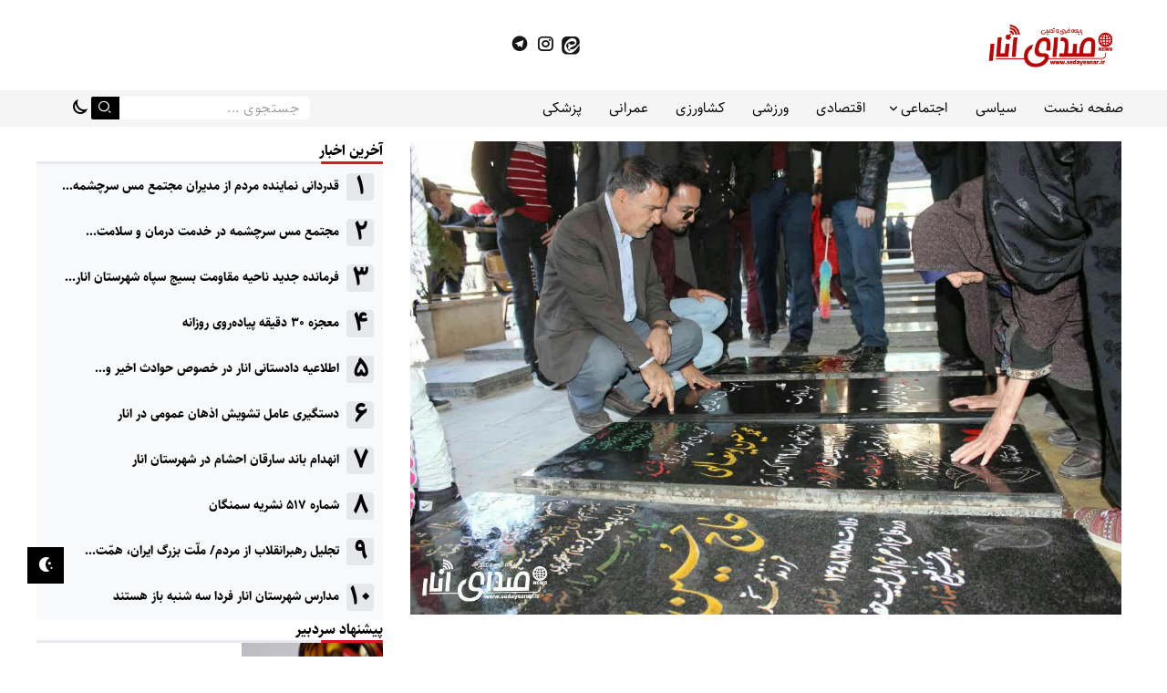

--- FILE ---
content_type: text/html; charset=UTF-8
request_url: https://sedayeanar.ir/%D8%AD%D8%B6%D9%88%D8%B1-%D8%A7%D9%87%D8%A7%D9%84%DB%8C-%D9%85%D8%B3%D8%AC%D8%AF-%D8%B9%D9%84%DB%8C-%D8%A8%D9%86-%D8%A7%D8%A8%DB%8C%D8%B7%D8%A7%D9%84%D8%A8-%D8%A7%D9%86%D8%A7%D8%B1-%D8%A8%D8%B1-%D9%85/
body_size: 18025
content:
<!DOCTYPE html>
<html dir="rtl" lang="fa-IR" prefix="og: https://ogp.me/ns#">
<head>
	<meta charset="UTF-8">
    <meta name="viewport" content="width=device-width, initial-scale=1">
	<link rel="profile" href="https://gmpg.org/xfn/11">	
	<title>حضور اهالی مسجد علی بن ابیطالب انار بر مزار سپهبد شهید سلیمانی و همرزمانش+ تصاویر - صدای انار</title>

		<!-- All in One SEO 4.9.2 - aioseo.com -->
	<meta name="description" content="اهالی مسجد علی بن ابیطالب انار همراه خانواده خود با حضور در گلزار شهدای شهر کرمان و مزار سردار سپهبد شهید حاج قاسم سلیمانی به یکهزار و ۱۱۲ شهید آرمیده در این مکان مقدس ادای احترام کردند." />
	<meta name="robots" content="max-image-preview:large" />
	<meta name="author" content="محمد جواد عبدی"/>
	<link rel="canonical" href="https://sedayeanar.ir/%d8%ad%d8%b6%d9%88%d8%b1-%d8%a7%d9%87%d8%a7%d9%84%db%8c-%d9%85%d8%b3%d8%ac%d8%af-%d8%b9%d9%84%db%8c-%d8%a8%d9%86-%d8%a7%d8%a8%db%8c%d8%b7%d8%a7%d9%84%d8%a8-%d8%a7%d9%86%d8%a7%d8%b1-%d8%a8%d8%b1-%d9%85/" />
	<meta name="generator" content="All in One SEO (AIOSEO) 4.9.2" />
		<meta property="og:locale" content="fa_IR" />
		<meta property="og:site_name" content="صدای انار - پایگاه خبری تحیلی صدای انار | شهرستان انار" />
		<meta property="og:type" content="article" />
		<meta property="og:title" content="حضور اهالی مسجد علی بن ابیطالب انار بر مزار سپهبد شهید سلیمانی و همرزمانش+ تصاویر - صدای انار" />
		<meta property="og:description" content="اهالی مسجد علی بن ابیطالب انار همراه خانواده خود با حضور در گلزار شهدای شهر کرمان و مزار سردار سپهبد شهید حاج قاسم سلیمانی به یکهزار و ۱۱۲ شهید آرمیده در این مکان مقدس ادای احترام کردند." />
		<meta property="og:url" content="https://sedayeanar.ir/%d8%ad%d8%b6%d9%88%d8%b1-%d8%a7%d9%87%d8%a7%d9%84%db%8c-%d9%85%d8%b3%d8%ac%d8%af-%d8%b9%d9%84%db%8c-%d8%a8%d9%86-%d8%a7%d8%a8%db%8c%d8%b7%d8%a7%d9%84%d8%a8-%d8%a7%d9%86%d8%a7%d8%b1-%d8%a8%d8%b1-%d9%85/" />
		<meta property="article:published_time" content="2020-02-08T12:10:52+00:00" />
		<meta property="article:modified_time" content="2020-02-08T12:58:06+00:00" />
		<meta name="twitter:card" content="summary_large_image" />
		<meta name="twitter:title" content="حضور اهالی مسجد علی بن ابیطالب انار بر مزار سپهبد شهید سلیمانی و همرزمانش+ تصاویر - صدای انار" />
		<meta name="twitter:description" content="اهالی مسجد علی بن ابیطالب انار همراه خانواده خود با حضور در گلزار شهدای شهر کرمان و مزار سردار سپهبد شهید حاج قاسم سلیمانی به یکهزار و ۱۱۲ شهید آرمیده در این مکان مقدس ادای احترام کردند." />
		<script type="application/ld+json" class="aioseo-schema">
			{"@context":"https:\/\/schema.org","@graph":[{"@type":"BlogPosting","@id":"https:\/\/sedayeanar.ir\/%d8%ad%d8%b6%d9%88%d8%b1-%d8%a7%d9%87%d8%a7%d9%84%db%8c-%d9%85%d8%b3%d8%ac%d8%af-%d8%b9%d9%84%db%8c-%d8%a8%d9%86-%d8%a7%d8%a8%db%8c%d8%b7%d8%a7%d9%84%d8%a8-%d8%a7%d9%86%d8%a7%d8%b1-%d8%a8%d8%b1-%d9%85\/#blogposting","name":"\u062d\u0636\u0648\u0631 \u0627\u0647\u0627\u0644\u06cc \u0645\u0633\u062c\u062f \u0639\u0644\u06cc \u0628\u0646 \u0627\u0628\u06cc\u0637\u0627\u0644\u0628 \u0627\u0646\u0627\u0631 \u0628\u0631 \u0645\u0632\u0627\u0631 \u0633\u067e\u0647\u0628\u062f \u0634\u0647\u06cc\u062f \u0633\u0644\u06cc\u0645\u0627\u0646\u06cc \u0648 \u0647\u0645\u0631\u0632\u0645\u0627\u0646\u0634+ \u062a\u0635\u0627\u0648\u06cc\u0631 - \u0635\u062f\u0627\u06cc \u0627\u0646\u0627\u0631","headline":"\u062d\u0636\u0648\u0631 \u0627\u0647\u0627\u0644\u06cc \u0645\u0633\u062c\u062f \u0639\u0644\u06cc \u0628\u0646 \u0627\u0628\u06cc\u0637\u0627\u0644\u0628 \u0627\u0646\u0627\u0631 \u0628\u0631 \u0645\u0632\u0627\u0631 \u0633\u067e\u0647\u0628\u062f \u0634\u0647\u06cc\u062f \u0633\u0644\u06cc\u0645\u0627\u0646\u06cc \u0648 \u0647\u0645\u0631\u0632\u0645\u0627\u0646\u0634+ \u062a\u0635\u0627\u0648\u06cc\u0631","author":{"@id":"https:\/\/sedayeanar.ir\/author\/adminn\/#author"},"publisher":{"@id":"https:\/\/sedayeanar.ir\/#organization"},"image":{"@type":"ImageObject","url":"https:\/\/sedayeanar.ir\/wp-content\/uploads\/photo_2020-02-08_14-50-24.jpg","width":1280,"height":853},"datePublished":"2020-02-08T15:40:52+03:30","dateModified":"2020-02-08T16:28:06+03:30","inLanguage":"fa-IR","mainEntityOfPage":{"@id":"https:\/\/sedayeanar.ir\/%d8%ad%d8%b6%d9%88%d8%b1-%d8%a7%d9%87%d8%a7%d9%84%db%8c-%d9%85%d8%b3%d8%ac%d8%af-%d8%b9%d9%84%db%8c-%d8%a8%d9%86-%d8%a7%d8%a8%db%8c%d8%b7%d8%a7%d9%84%d8%a8-%d8%a7%d9%86%d8%a7%d8%b1-%d8%a8%d8%b1-%d9%85\/#webpage"},"isPartOf":{"@id":"https:\/\/sedayeanar.ir\/%d8%ad%d8%b6%d9%88%d8%b1-%d8%a7%d9%87%d8%a7%d9%84%db%8c-%d9%85%d8%b3%d8%ac%d8%af-%d8%b9%d9%84%db%8c-%d8%a8%d9%86-%d8%a7%d8%a8%db%8c%d8%b7%d8%a7%d9%84%d8%a8-%d8%a7%d9%86%d8%a7%d8%b1-%d8%a8%d8%b1-%d9%85\/#webpage"},"articleSection":"\u0622\u0631\u0634\u06cc\u0648 \u0645\u0637\u0627\u0644\u0628, \u0627\u062c\u062a\u0645\u0627\u0639\u06cc, \u0627\u062e\u0628\u0627\u0631 \u0648\u06cc\u0698\u0647, \u0634\u0647\u06cc\u062f \u0633\u0644\u06cc\u0645\u0627\u0646\u06cc\u060c\u06af\u0644\u0632\u0627\u0631\u0634\u0647\u062f\u0627\u060c\u06a9\u0631\u0645\u0627\u0646"},{"@type":"BreadcrumbList","@id":"https:\/\/sedayeanar.ir\/%d8%ad%d8%b6%d9%88%d8%b1-%d8%a7%d9%87%d8%a7%d9%84%db%8c-%d9%85%d8%b3%d8%ac%d8%af-%d8%b9%d9%84%db%8c-%d8%a8%d9%86-%d8%a7%d8%a8%db%8c%d8%b7%d8%a7%d9%84%d8%a8-%d8%a7%d9%86%d8%a7%d8%b1-%d8%a8%d8%b1-%d9%85\/#breadcrumblist","itemListElement":[{"@type":"ListItem","@id":"https:\/\/sedayeanar.ir#listItem","position":1,"name":"Home","item":"https:\/\/sedayeanar.ir","nextItem":{"@type":"ListItem","@id":"https:\/\/sedayeanar.ir\/category\/%d8%a2%d8%b1%d8%b4%db%8c%d9%88-%d9%85%d8%b7%d8%a7%d9%84%d8%a8\/#listItem","name":"\u0622\u0631\u0634\u06cc\u0648 \u0645\u0637\u0627\u0644\u0628"}},{"@type":"ListItem","@id":"https:\/\/sedayeanar.ir\/category\/%d8%a2%d8%b1%d8%b4%db%8c%d9%88-%d9%85%d8%b7%d8%a7%d9%84%d8%a8\/#listItem","position":2,"name":"\u0622\u0631\u0634\u06cc\u0648 \u0645\u0637\u0627\u0644\u0628","item":"https:\/\/sedayeanar.ir\/category\/%d8%a2%d8%b1%d8%b4%db%8c%d9%88-%d9%85%d8%b7%d8%a7%d9%84%d8%a8\/","nextItem":{"@type":"ListItem","@id":"https:\/\/sedayeanar.ir\/%d8%ad%d8%b6%d9%88%d8%b1-%d8%a7%d9%87%d8%a7%d9%84%db%8c-%d9%85%d8%b3%d8%ac%d8%af-%d8%b9%d9%84%db%8c-%d8%a8%d9%86-%d8%a7%d8%a8%db%8c%d8%b7%d8%a7%d9%84%d8%a8-%d8%a7%d9%86%d8%a7%d8%b1-%d8%a8%d8%b1-%d9%85\/#listItem","name":"\u062d\u0636\u0648\u0631 \u0627\u0647\u0627\u0644\u06cc \u0645\u0633\u062c\u062f \u0639\u0644\u06cc \u0628\u0646 \u0627\u0628\u06cc\u0637\u0627\u0644\u0628 \u0627\u0646\u0627\u0631 \u0628\u0631 \u0645\u0632\u0627\u0631 \u0633\u067e\u0647\u0628\u062f \u0634\u0647\u06cc\u062f \u0633\u0644\u06cc\u0645\u0627\u0646\u06cc \u0648 \u0647\u0645\u0631\u0632\u0645\u0627\u0646\u0634+ \u062a\u0635\u0627\u0648\u06cc\u0631"},"previousItem":{"@type":"ListItem","@id":"https:\/\/sedayeanar.ir#listItem","name":"Home"}},{"@type":"ListItem","@id":"https:\/\/sedayeanar.ir\/%d8%ad%d8%b6%d9%88%d8%b1-%d8%a7%d9%87%d8%a7%d9%84%db%8c-%d9%85%d8%b3%d8%ac%d8%af-%d8%b9%d9%84%db%8c-%d8%a8%d9%86-%d8%a7%d8%a8%db%8c%d8%b7%d8%a7%d9%84%d8%a8-%d8%a7%d9%86%d8%a7%d8%b1-%d8%a8%d8%b1-%d9%85\/#listItem","position":3,"name":"\u062d\u0636\u0648\u0631 \u0627\u0647\u0627\u0644\u06cc \u0645\u0633\u062c\u062f \u0639\u0644\u06cc \u0628\u0646 \u0627\u0628\u06cc\u0637\u0627\u0644\u0628 \u0627\u0646\u0627\u0631 \u0628\u0631 \u0645\u0632\u0627\u0631 \u0633\u067e\u0647\u0628\u062f \u0634\u0647\u06cc\u062f \u0633\u0644\u06cc\u0645\u0627\u0646\u06cc \u0648 \u0647\u0645\u0631\u0632\u0645\u0627\u0646\u0634+ \u062a\u0635\u0627\u0648\u06cc\u0631","previousItem":{"@type":"ListItem","@id":"https:\/\/sedayeanar.ir\/category\/%d8%a2%d8%b1%d8%b4%db%8c%d9%88-%d9%85%d8%b7%d8%a7%d9%84%d8%a8\/#listItem","name":"\u0622\u0631\u0634\u06cc\u0648 \u0645\u0637\u0627\u0644\u0628"}}]},{"@type":"Organization","@id":"https:\/\/sedayeanar.ir\/#organization","name":"\u0635\u062f\u0627\u06cc \u0627\u0646\u0627\u0631","description":"\u067e\u0627\u06cc\u06af\u0627\u0647 \u062e\u0628\u0631\u06cc \u062a\u062d\u06cc\u0644\u06cc \u0635\u062f\u0627\u06cc \u0627\u0646\u0627\u0631 | \u0634\u0647\u0631\u0633\u062a\u0627\u0646 \u0627\u0646\u0627\u0631","url":"https:\/\/sedayeanar.ir\/"},{"@type":"Person","@id":"https:\/\/sedayeanar.ir\/author\/adminn\/#author","url":"https:\/\/sedayeanar.ir\/author\/adminn\/","name":"\u0645\u062d\u0645\u062f \u062c\u0648\u0627\u062f \u0639\u0628\u062f\u06cc","image":{"@type":"ImageObject","@id":"https:\/\/sedayeanar.ir\/%d8%ad%d8%b6%d9%88%d8%b1-%d8%a7%d9%87%d8%a7%d9%84%db%8c-%d9%85%d8%b3%d8%ac%d8%af-%d8%b9%d9%84%db%8c-%d8%a8%d9%86-%d8%a7%d8%a8%db%8c%d8%b7%d8%a7%d9%84%d8%a8-%d8%a7%d9%86%d8%a7%d8%b1-%d8%a8%d8%b1-%d9%85\/#authorImage","url":"https:\/\/secure.gravatar.com\/avatar\/274aa6e12a6b01a346b7ac4aea51bf044f5eb79ac1af7c887dd1d008c58ed753?s=96&d=identicon&r=g","width":96,"height":96,"caption":"\u0645\u062d\u0645\u062f \u062c\u0648\u0627\u062f \u0639\u0628\u062f\u06cc"}},{"@type":"WebPage","@id":"https:\/\/sedayeanar.ir\/%d8%ad%d8%b6%d9%88%d8%b1-%d8%a7%d9%87%d8%a7%d9%84%db%8c-%d9%85%d8%b3%d8%ac%d8%af-%d8%b9%d9%84%db%8c-%d8%a8%d9%86-%d8%a7%d8%a8%db%8c%d8%b7%d8%a7%d9%84%d8%a8-%d8%a7%d9%86%d8%a7%d8%b1-%d8%a8%d8%b1-%d9%85\/#webpage","url":"https:\/\/sedayeanar.ir\/%d8%ad%d8%b6%d9%88%d8%b1-%d8%a7%d9%87%d8%a7%d9%84%db%8c-%d9%85%d8%b3%d8%ac%d8%af-%d8%b9%d9%84%db%8c-%d8%a8%d9%86-%d8%a7%d8%a8%db%8c%d8%b7%d8%a7%d9%84%d8%a8-%d8%a7%d9%86%d8%a7%d8%b1-%d8%a8%d8%b1-%d9%85\/","name":"\u062d\u0636\u0648\u0631 \u0627\u0647\u0627\u0644\u06cc \u0645\u0633\u062c\u062f \u0639\u0644\u06cc \u0628\u0646 \u0627\u0628\u06cc\u0637\u0627\u0644\u0628 \u0627\u0646\u0627\u0631 \u0628\u0631 \u0645\u0632\u0627\u0631 \u0633\u067e\u0647\u0628\u062f \u0634\u0647\u06cc\u062f \u0633\u0644\u06cc\u0645\u0627\u0646\u06cc \u0648 \u0647\u0645\u0631\u0632\u0645\u0627\u0646\u0634+ \u062a\u0635\u0627\u0648\u06cc\u0631 - \u0635\u062f\u0627\u06cc \u0627\u0646\u0627\u0631","description":"\u0627\u0647\u0627\u0644\u06cc \u0645\u0633\u062c\u062f \u0639\u0644\u06cc \u0628\u0646 \u0627\u0628\u06cc\u0637\u0627\u0644\u0628 \u0627\u0646\u0627\u0631 \u0647\u0645\u0631\u0627\u0647 \u062e\u0627\u0646\u0648\u0627\u062f\u0647 \u062e\u0648\u062f \u0628\u0627 \u062d\u0636\u0648\u0631 \u062f\u0631 \u06af\u0644\u0632\u0627\u0631 \u0634\u0647\u062f\u0627\u06cc \u0634\u0647\u0631 \u06a9\u0631\u0645\u0627\u0646 \u0648 \u0645\u0632\u0627\u0631 \u0633\u0631\u062f\u0627\u0631 \u0633\u067e\u0647\u0628\u062f \u0634\u0647\u06cc\u062f \u062d\u0627\u062c \u0642\u0627\u0633\u0645 \u0633\u0644\u06cc\u0645\u0627\u0646\u06cc \u0628\u0647 \u06cc\u06a9\u0647\u0632\u0627\u0631 \u0648 \u06f1\u06f1\u06f2 \u0634\u0647\u06cc\u062f \u0622\u0631\u0645\u06cc\u062f\u0647 \u062f\u0631 \u0627\u06cc\u0646 \u0645\u06a9\u0627\u0646 \u0645\u0642\u062f\u0633 \u0627\u062f\u0627\u06cc \u0627\u062d\u062a\u0631\u0627\u0645 \u06a9\u0631\u062f\u0646\u062f.","inLanguage":"fa-IR","isPartOf":{"@id":"https:\/\/sedayeanar.ir\/#website"},"breadcrumb":{"@id":"https:\/\/sedayeanar.ir\/%d8%ad%d8%b6%d9%88%d8%b1-%d8%a7%d9%87%d8%a7%d9%84%db%8c-%d9%85%d8%b3%d8%ac%d8%af-%d8%b9%d9%84%db%8c-%d8%a8%d9%86-%d8%a7%d8%a8%db%8c%d8%b7%d8%a7%d9%84%d8%a8-%d8%a7%d9%86%d8%a7%d8%b1-%d8%a8%d8%b1-%d9%85\/#breadcrumblist"},"author":{"@id":"https:\/\/sedayeanar.ir\/author\/adminn\/#author"},"creator":{"@id":"https:\/\/sedayeanar.ir\/author\/adminn\/#author"},"image":{"@type":"ImageObject","url":"https:\/\/sedayeanar.ir\/wp-content\/uploads\/photo_2020-02-08_14-50-24.jpg","@id":"https:\/\/sedayeanar.ir\/%d8%ad%d8%b6%d9%88%d8%b1-%d8%a7%d9%87%d8%a7%d9%84%db%8c-%d9%85%d8%b3%d8%ac%d8%af-%d8%b9%d9%84%db%8c-%d8%a8%d9%86-%d8%a7%d8%a8%db%8c%d8%b7%d8%a7%d9%84%d8%a8-%d8%a7%d9%86%d8%a7%d8%b1-%d8%a8%d8%b1-%d9%85\/#mainImage","width":1280,"height":853},"primaryImageOfPage":{"@id":"https:\/\/sedayeanar.ir\/%d8%ad%d8%b6%d9%88%d8%b1-%d8%a7%d9%87%d8%a7%d9%84%db%8c-%d9%85%d8%b3%d8%ac%d8%af-%d8%b9%d9%84%db%8c-%d8%a8%d9%86-%d8%a7%d8%a8%db%8c%d8%b7%d8%a7%d9%84%d8%a8-%d8%a7%d9%86%d8%a7%d8%b1-%d8%a8%d8%b1-%d9%85\/#mainImage"},"datePublished":"2020-02-08T15:40:52+03:30","dateModified":"2020-02-08T16:28:06+03:30"},{"@type":"WebSite","@id":"https:\/\/sedayeanar.ir\/#website","url":"https:\/\/sedayeanar.ir\/","name":"\u0635\u062f\u0627\u06cc \u0627\u0646\u0627\u0631","description":"\u067e\u0627\u06cc\u06af\u0627\u0647 \u062e\u0628\u0631\u06cc \u062a\u062d\u06cc\u0644\u06cc \u0635\u062f\u0627\u06cc \u0627\u0646\u0627\u0631 | \u0634\u0647\u0631\u0633\u062a\u0627\u0646 \u0627\u0646\u0627\u0631","inLanguage":"fa-IR","publisher":{"@id":"https:\/\/sedayeanar.ir\/#organization"}}]}
		</script>
		<!-- All in One SEO -->

<style id='wp-img-auto-sizes-contain-inline-css'>
img:is([sizes=auto i],[sizes^="auto," i]){contain-intrinsic-size:3000px 1500px}
/*# sourceURL=wp-img-auto-sizes-contain-inline-css */
</style>
<link rel='stylesheet' id='wp-block-library-rtl-css' href='https://sedayeanar.ir/wp-includes/css/dist/block-library/style-rtl.min.css?ver=6.9' media='all' />
<style id='wp-block-library-theme-inline-css'>
.wp-block-audio :where(figcaption){color:#555;font-size:13px;text-align:center}.is-dark-theme .wp-block-audio :where(figcaption){color:#ffffffa6}.wp-block-audio{margin:0 0 1em}.wp-block-code{border:1px solid #ccc;border-radius:4px;font-family:Menlo,Consolas,monaco,monospace;padding:.8em 1em}.wp-block-embed :where(figcaption){color:#555;font-size:13px;text-align:center}.is-dark-theme .wp-block-embed :where(figcaption){color:#ffffffa6}.wp-block-embed{margin:0 0 1em}.blocks-gallery-caption{color:#555;font-size:13px;text-align:center}.is-dark-theme .blocks-gallery-caption{color:#ffffffa6}:root :where(.wp-block-image figcaption){color:#555;font-size:13px;text-align:center}.is-dark-theme :root :where(.wp-block-image figcaption){color:#ffffffa6}.wp-block-image{margin:0 0 1em}.wp-block-pullquote{border-bottom:4px solid;border-top:4px solid;color:currentColor;margin-bottom:1.75em}.wp-block-pullquote :where(cite),.wp-block-pullquote :where(footer),.wp-block-pullquote__citation{color:currentColor;font-size:.8125em;font-style:normal;text-transform:uppercase}.wp-block-quote{border-left:.25em solid;margin:0 0 1.75em;padding-left:1em}.wp-block-quote cite,.wp-block-quote footer{color:currentColor;font-size:.8125em;font-style:normal;position:relative}.wp-block-quote:where(.has-text-align-right){border-left:none;border-right:.25em solid;padding-left:0;padding-right:1em}.wp-block-quote:where(.has-text-align-center){border:none;padding-left:0}.wp-block-quote.is-large,.wp-block-quote.is-style-large,.wp-block-quote:where(.is-style-plain){border:none}.wp-block-search .wp-block-search__label{font-weight:700}.wp-block-search__button{border:1px solid #ccc;padding:.375em .625em}:where(.wp-block-group.has-background){padding:1.25em 2.375em}.wp-block-separator.has-css-opacity{opacity:.4}.wp-block-separator{border:none;border-bottom:2px solid;margin-left:auto;margin-right:auto}.wp-block-separator.has-alpha-channel-opacity{opacity:1}.wp-block-separator:not(.is-style-wide):not(.is-style-dots){width:100px}.wp-block-separator.has-background:not(.is-style-dots){border-bottom:none;height:1px}.wp-block-separator.has-background:not(.is-style-wide):not(.is-style-dots){height:2px}.wp-block-table{margin:0 0 1em}.wp-block-table td,.wp-block-table th{word-break:normal}.wp-block-table :where(figcaption){color:#555;font-size:13px;text-align:center}.is-dark-theme .wp-block-table :where(figcaption){color:#ffffffa6}.wp-block-video :where(figcaption){color:#555;font-size:13px;text-align:center}.is-dark-theme .wp-block-video :where(figcaption){color:#ffffffa6}.wp-block-video{margin:0 0 1em}:root :where(.wp-block-template-part.has-background){margin-bottom:0;margin-top:0;padding:1.25em 2.375em}
/*# sourceURL=/wp-includes/css/dist/block-library/theme.min.css */
</style>
<style id='classic-theme-styles-inline-css'>
/*! This file is auto-generated */
.wp-block-button__link{color:#fff;background-color:#32373c;border-radius:9999px;box-shadow:none;text-decoration:none;padding:calc(.667em + 2px) calc(1.333em + 2px);font-size:1.125em}.wp-block-file__button{background:#32373c;color:#fff;text-decoration:none}
/*# sourceURL=/wp-includes/css/classic-themes.min.css */
</style>
<link rel='stylesheet' id='aioseo/css/src/vue/standalone/blocks/table-of-contents/global.scss-css' href='https://sedayeanar.ir/wp-content/plugins/all-in-one-seo-pack/dist/Lite/assets/css/table-of-contents/global.e90f6d47.css?ver=4.9.2' media='all' />
<style id='global-styles-inline-css'>
:root{--wp--preset--aspect-ratio--square: 1;--wp--preset--aspect-ratio--4-3: 4/3;--wp--preset--aspect-ratio--3-4: 3/4;--wp--preset--aspect-ratio--3-2: 3/2;--wp--preset--aspect-ratio--2-3: 2/3;--wp--preset--aspect-ratio--16-9: 16/9;--wp--preset--aspect-ratio--9-16: 9/16;--wp--preset--color--black: #000000;--wp--preset--color--cyan-bluish-gray: #abb8c3;--wp--preset--color--white: #ffffff;--wp--preset--color--pale-pink: #f78da7;--wp--preset--color--vivid-red: #cf2e2e;--wp--preset--color--luminous-vivid-orange: #ff6900;--wp--preset--color--luminous-vivid-amber: #fcb900;--wp--preset--color--light-green-cyan: #7bdcb5;--wp--preset--color--vivid-green-cyan: #00d084;--wp--preset--color--pale-cyan-blue: #8ed1fc;--wp--preset--color--vivid-cyan-blue: #0693e3;--wp--preset--color--vivid-purple: #9b51e0;--wp--preset--gradient--vivid-cyan-blue-to-vivid-purple: linear-gradient(135deg,rgb(6,147,227) 0%,rgb(155,81,224) 100%);--wp--preset--gradient--light-green-cyan-to-vivid-green-cyan: linear-gradient(135deg,rgb(122,220,180) 0%,rgb(0,208,130) 100%);--wp--preset--gradient--luminous-vivid-amber-to-luminous-vivid-orange: linear-gradient(135deg,rgb(252,185,0) 0%,rgb(255,105,0) 100%);--wp--preset--gradient--luminous-vivid-orange-to-vivid-red: linear-gradient(135deg,rgb(255,105,0) 0%,rgb(207,46,46) 100%);--wp--preset--gradient--very-light-gray-to-cyan-bluish-gray: linear-gradient(135deg,rgb(238,238,238) 0%,rgb(169,184,195) 100%);--wp--preset--gradient--cool-to-warm-spectrum: linear-gradient(135deg,rgb(74,234,220) 0%,rgb(151,120,209) 20%,rgb(207,42,186) 40%,rgb(238,44,130) 60%,rgb(251,105,98) 80%,rgb(254,248,76) 100%);--wp--preset--gradient--blush-light-purple: linear-gradient(135deg,rgb(255,206,236) 0%,rgb(152,150,240) 100%);--wp--preset--gradient--blush-bordeaux: linear-gradient(135deg,rgb(254,205,165) 0%,rgb(254,45,45) 50%,rgb(107,0,62) 100%);--wp--preset--gradient--luminous-dusk: linear-gradient(135deg,rgb(255,203,112) 0%,rgb(199,81,192) 50%,rgb(65,88,208) 100%);--wp--preset--gradient--pale-ocean: linear-gradient(135deg,rgb(255,245,203) 0%,rgb(182,227,212) 50%,rgb(51,167,181) 100%);--wp--preset--gradient--electric-grass: linear-gradient(135deg,rgb(202,248,128) 0%,rgb(113,206,126) 100%);--wp--preset--gradient--midnight: linear-gradient(135deg,rgb(2,3,129) 0%,rgb(40,116,252) 100%);--wp--preset--font-size--small: 13px;--wp--preset--font-size--medium: 20px;--wp--preset--font-size--large: 36px;--wp--preset--font-size--x-large: 42px;--wp--preset--spacing--20: 0.44rem;--wp--preset--spacing--30: 0.67rem;--wp--preset--spacing--40: 1rem;--wp--preset--spacing--50: 1.5rem;--wp--preset--spacing--60: 2.25rem;--wp--preset--spacing--70: 3.38rem;--wp--preset--spacing--80: 5.06rem;--wp--preset--shadow--natural: 6px 6px 9px rgba(0, 0, 0, 0.2);--wp--preset--shadow--deep: 12px 12px 50px rgba(0, 0, 0, 0.4);--wp--preset--shadow--sharp: 6px 6px 0px rgba(0, 0, 0, 0.2);--wp--preset--shadow--outlined: 6px 6px 0px -3px rgb(255, 255, 255), 6px 6px rgb(0, 0, 0);--wp--preset--shadow--crisp: 6px 6px 0px rgb(0, 0, 0);}:where(.is-layout-flex){gap: 0.5em;}:where(.is-layout-grid){gap: 0.5em;}body .is-layout-flex{display: flex;}.is-layout-flex{flex-wrap: wrap;align-items: center;}.is-layout-flex > :is(*, div){margin: 0;}body .is-layout-grid{display: grid;}.is-layout-grid > :is(*, div){margin: 0;}:where(.wp-block-columns.is-layout-flex){gap: 2em;}:where(.wp-block-columns.is-layout-grid){gap: 2em;}:where(.wp-block-post-template.is-layout-flex){gap: 1.25em;}:where(.wp-block-post-template.is-layout-grid){gap: 1.25em;}.has-black-color{color: var(--wp--preset--color--black) !important;}.has-cyan-bluish-gray-color{color: var(--wp--preset--color--cyan-bluish-gray) !important;}.has-white-color{color: var(--wp--preset--color--white) !important;}.has-pale-pink-color{color: var(--wp--preset--color--pale-pink) !important;}.has-vivid-red-color{color: var(--wp--preset--color--vivid-red) !important;}.has-luminous-vivid-orange-color{color: var(--wp--preset--color--luminous-vivid-orange) !important;}.has-luminous-vivid-amber-color{color: var(--wp--preset--color--luminous-vivid-amber) !important;}.has-light-green-cyan-color{color: var(--wp--preset--color--light-green-cyan) !important;}.has-vivid-green-cyan-color{color: var(--wp--preset--color--vivid-green-cyan) !important;}.has-pale-cyan-blue-color{color: var(--wp--preset--color--pale-cyan-blue) !important;}.has-vivid-cyan-blue-color{color: var(--wp--preset--color--vivid-cyan-blue) !important;}.has-vivid-purple-color{color: var(--wp--preset--color--vivid-purple) !important;}.has-black-background-color{background-color: var(--wp--preset--color--black) !important;}.has-cyan-bluish-gray-background-color{background-color: var(--wp--preset--color--cyan-bluish-gray) !important;}.has-white-background-color{background-color: var(--wp--preset--color--white) !important;}.has-pale-pink-background-color{background-color: var(--wp--preset--color--pale-pink) !important;}.has-vivid-red-background-color{background-color: var(--wp--preset--color--vivid-red) !important;}.has-luminous-vivid-orange-background-color{background-color: var(--wp--preset--color--luminous-vivid-orange) !important;}.has-luminous-vivid-amber-background-color{background-color: var(--wp--preset--color--luminous-vivid-amber) !important;}.has-light-green-cyan-background-color{background-color: var(--wp--preset--color--light-green-cyan) !important;}.has-vivid-green-cyan-background-color{background-color: var(--wp--preset--color--vivid-green-cyan) !important;}.has-pale-cyan-blue-background-color{background-color: var(--wp--preset--color--pale-cyan-blue) !important;}.has-vivid-cyan-blue-background-color{background-color: var(--wp--preset--color--vivid-cyan-blue) !important;}.has-vivid-purple-background-color{background-color: var(--wp--preset--color--vivid-purple) !important;}.has-black-border-color{border-color: var(--wp--preset--color--black) !important;}.has-cyan-bluish-gray-border-color{border-color: var(--wp--preset--color--cyan-bluish-gray) !important;}.has-white-border-color{border-color: var(--wp--preset--color--white) !important;}.has-pale-pink-border-color{border-color: var(--wp--preset--color--pale-pink) !important;}.has-vivid-red-border-color{border-color: var(--wp--preset--color--vivid-red) !important;}.has-luminous-vivid-orange-border-color{border-color: var(--wp--preset--color--luminous-vivid-orange) !important;}.has-luminous-vivid-amber-border-color{border-color: var(--wp--preset--color--luminous-vivid-amber) !important;}.has-light-green-cyan-border-color{border-color: var(--wp--preset--color--light-green-cyan) !important;}.has-vivid-green-cyan-border-color{border-color: var(--wp--preset--color--vivid-green-cyan) !important;}.has-pale-cyan-blue-border-color{border-color: var(--wp--preset--color--pale-cyan-blue) !important;}.has-vivid-cyan-blue-border-color{border-color: var(--wp--preset--color--vivid-cyan-blue) !important;}.has-vivid-purple-border-color{border-color: var(--wp--preset--color--vivid-purple) !important;}.has-vivid-cyan-blue-to-vivid-purple-gradient-background{background: var(--wp--preset--gradient--vivid-cyan-blue-to-vivid-purple) !important;}.has-light-green-cyan-to-vivid-green-cyan-gradient-background{background: var(--wp--preset--gradient--light-green-cyan-to-vivid-green-cyan) !important;}.has-luminous-vivid-amber-to-luminous-vivid-orange-gradient-background{background: var(--wp--preset--gradient--luminous-vivid-amber-to-luminous-vivid-orange) !important;}.has-luminous-vivid-orange-to-vivid-red-gradient-background{background: var(--wp--preset--gradient--luminous-vivid-orange-to-vivid-red) !important;}.has-very-light-gray-to-cyan-bluish-gray-gradient-background{background: var(--wp--preset--gradient--very-light-gray-to-cyan-bluish-gray) !important;}.has-cool-to-warm-spectrum-gradient-background{background: var(--wp--preset--gradient--cool-to-warm-spectrum) !important;}.has-blush-light-purple-gradient-background{background: var(--wp--preset--gradient--blush-light-purple) !important;}.has-blush-bordeaux-gradient-background{background: var(--wp--preset--gradient--blush-bordeaux) !important;}.has-luminous-dusk-gradient-background{background: var(--wp--preset--gradient--luminous-dusk) !important;}.has-pale-ocean-gradient-background{background: var(--wp--preset--gradient--pale-ocean) !important;}.has-electric-grass-gradient-background{background: var(--wp--preset--gradient--electric-grass) !important;}.has-midnight-gradient-background{background: var(--wp--preset--gradient--midnight) !important;}.has-small-font-size{font-size: var(--wp--preset--font-size--small) !important;}.has-medium-font-size{font-size: var(--wp--preset--font-size--medium) !important;}.has-large-font-size{font-size: var(--wp--preset--font-size--large) !important;}.has-x-large-font-size{font-size: var(--wp--preset--font-size--x-large) !important;}
:where(.wp-block-post-template.is-layout-flex){gap: 1.25em;}:where(.wp-block-post-template.is-layout-grid){gap: 1.25em;}
:where(.wp-block-term-template.is-layout-flex){gap: 1.25em;}:where(.wp-block-term-template.is-layout-grid){gap: 1.25em;}
:where(.wp-block-columns.is-layout-flex){gap: 2em;}:where(.wp-block-columns.is-layout-grid){gap: 2em;}
:root :where(.wp-block-pullquote){font-size: 1.5em;line-height: 1.6;}
/*# sourceURL=global-styles-inline-css */
</style>
<link rel='stylesheet' id='daythemes-icon-css' href='https://sedayeanar.ir/wp-content/themes/bahman/assets/css/daythemes-icon.css' media='all' />
<link rel='stylesheet' id='fonts-css' href='https://sedayeanar.ir/wp-content/themes/bahman/assets/css/fonts.css?ver=6.9' media='all' />
<link rel='stylesheet' id='bootstrap-grid-css' href='https://sedayeanar.ir/wp-content/themes/bahman/assets/css/bootstrap-grid.min.css?ver=5.0.2' media='all' />
<link rel='stylesheet' id='dark-theme-css' href='https://sedayeanar.ir/wp-content/themes/bahman/assets/css/dark-theme.css' media='all' />
<link rel='stylesheet' id='daythemes-theme-style-css' href='https://sedayeanar.ir/wp-content/themes/bahman/style.css' media='all' />
<style id='daythemes-theme-style-inline-css'>
.container { max-width: 1200px; }body .e-con { --container-max-width: 1200px; }:root { --accent-color: #D71920;}:root { --second-color: #190000;}:root { --body-bg-color: #FFFFFF;}:root { --body-color: #161616;}:root { --button-bg-hover: #F38719;}body.dark-mode { --accent-color: #FF2828;}body.dark-mode { --second-color: #FFFFFF;}body.dark-mode { --body-bg-color: #540000;}body.dark-mode { --body-color: #FFFFFF;}body.dark-mode { --headings-color: #FFFFFF;}#back-to-top { background: #B70101;}.blog-archive-title, .blog-archive-title .title { color: #0D121F;}.blog-archive-title, .blog-archive-title .title {padding-top:4px;padding-bottom:4px;}body {font-family: Sahel,sans-serif;}html { font-size: 16px;}h1, h2, h3, h4, h5, h6, .h1, .h2, .h3, .h4, .h5, .h6 {font-family: Sahel,sans-serif;}h1, .h1 {font-family: Sahel,sans-serif;font-weight: 700;}h2, .h2 {font-family: Sahel,sans-serif;font-weight: 700;}h3, .h3 {font-family: Sahel,sans-serif;font-weight: 700;}h4, .h4 {font-family: Sahel,sans-serif;font-weight: 700;}h5, .h5 {font-family: Sahel,sans-serif;font-weight: 700;}h6, .h6 {font-family: Sahel,sans-serif;font-weight: 700;}.term-item {font-family: Sahel,sans-serif;font-weight: 700;}h1, .h1 { font-size: 22px;}h2, .h2 { font-size: 20px;}h3, .h3 { font-size: 18px;}h4, .h4 { font-size: 16px;}h5, .h5 { font-size: 14px;}h6, .h6 { font-size: 13px;}@media screen and (max-width: 1024px) {}
/*# sourceURL=daythemes-theme-style-inline-css */
</style>
<link rel='stylesheet' id='daythemes-single-css' href='https://sedayeanar.ir/wp-content/themes/bahman/assets/css/single-post.css' media='all' />
<link rel='stylesheet' id='elementor-frontend-css' href='https://sedayeanar.ir/wp-content/plugins/elementor/assets/css/frontend.min.css?ver=3.34.0' media='all' />
<link rel='stylesheet' id='elementor-post-35656-css' href='https://sedayeanar.ir/wp-content/uploads/elementor/css/post-35656.css?ver=1769340901' media='all' />
<link rel='stylesheet' id='elementor-post-74-css' href='https://sedayeanar.ir/wp-content/uploads/elementor/css/post-74.css?ver=1769340901' media='all' />
<link rel='stylesheet' id='widget-image-css' href='https://sedayeanar.ir/wp-content/plugins/elementor/assets/css/widget-image-rtl.min.css?ver=3.34.0' media='all' />
<link rel='stylesheet' id='widget-heading-css' href='https://sedayeanar.ir/wp-content/plugins/elementor/assets/css/widget-heading-rtl.min.css?ver=3.34.0' media='all' />
<link rel='stylesheet' id='elementor-post-35559-css' href='https://sedayeanar.ir/wp-content/uploads/elementor/css/post-35559.css?ver=1769340902' media='all' />
<link rel='stylesheet' id='elementor-post-18-css' href='https://sedayeanar.ir/wp-content/uploads/elementor/css/post-18.css?ver=1769340902' media='all' />
<script src="https://sedayeanar.ir/wp-includes/js/jquery/jquery.min.js?ver=3.7.1" id="jquery-core-js"></script>
<link rel="stylesheet" href="https://sedayeanar.ir/wp-content/themes/bahman/rtl.css" media="screen" /><link rel='shortlink' href='https://sedayeanar.ir/?p=27036' />
<meta name="generator" content="Elementor 3.34.0; features: e_font_icon_svg, additional_custom_breakpoints; settings: css_print_method-external, google_font-enabled, font_display-swap">
			<style>
				.e-con.e-parent:nth-of-type(n+4):not(.e-lazyloaded):not(.e-no-lazyload),
				.e-con.e-parent:nth-of-type(n+4):not(.e-lazyloaded):not(.e-no-lazyload) * {
					background-image: none !important;
				}
				@media screen and (max-height: 1024px) {
					.e-con.e-parent:nth-of-type(n+3):not(.e-lazyloaded):not(.e-no-lazyload),
					.e-con.e-parent:nth-of-type(n+3):not(.e-lazyloaded):not(.e-no-lazyload) * {
						background-image: none !important;
					}
				}
				@media screen and (max-height: 640px) {
					.e-con.e-parent:nth-of-type(n+2):not(.e-lazyloaded):not(.e-no-lazyload),
					.e-con.e-parent:nth-of-type(n+2):not(.e-lazyloaded):not(.e-no-lazyload) * {
						background-image: none !important;
					}
				}
			</style>
			<link rel="icon" href="https://sedayeanar.ir/wp-content/uploads/cropped-SedayAnar04-32x32.jpg" sizes="32x32" />
<link rel="icon" href="https://sedayeanar.ir/wp-content/uploads/cropped-SedayAnar04-192x192.jpg" sizes="192x192" />
<link rel="apple-touch-icon" href="https://sedayeanar.ir/wp-content/uploads/cropped-SedayAnar04-180x180.jpg" />
<meta name="msapplication-TileImage" content="https://sedayeanar.ir/wp-content/uploads/cropped-SedayAnar04-270x270.jpg" />
</head>

<body class="rtl wp-singular post-template-default single single-post postid-27036 single-format-standard wp-embed-responsive wp-theme-bahman elementor-default elementor-kit-35656">

<div id="site">
    <div id="site-inner">
                <header id="site-header" class="normal-header">
		<div data-elementor-type="wp-post" data-elementor-id="18" class="elementor elementor-18">
				<div class="elementor-element elementor-element-b19a363 e-flex e-con-boxed e-con e-parent" data-id="b19a363" data-element_type="container" data-settings="{&quot;background_background&quot;:&quot;classic&quot;}">
					<div class="e-con-inner">
		<div class="elementor-element elementor-element-9bdc409 e-con-full e-flex e-con e-child" data-id="9bdc409" data-element_type="container">
				<div class="elementor-element elementor-element-de23daa elementor-widget daythemes-site-logo-widget" data-id="de23daa" data-element_type="widget" data-widget_type="daythemes-site-logo.default">
				<div class="elementor-widget-container">
					
<div class="daythemes-logo">

        <a rel="home" href="https://sedayeanar.ir/" title="صدای انار">

                    <picture class="daythemes-logo-image dark-logo">
                                    <source media="(max-width: 767px)" srcset="https://sedayeanar.ir/wp-content/uploads/2023/02/صدای-انار-2.png">
                
                                    <source srcset="https://sedayeanar.ir/wp-content/uploads/2023/02/صدای-انار-2.png 1x, https://sedayeanar.ir/wp-content/uploads/2023/02/صدای-انار-2.png 2x">
                
                <img src="https://sedayeanar.ir/wp-content/uploads/2023/02/صدای-انار-2.png" alt="صدای انار" width="" height="">
            </picture>
        
        <picture class="daythemes-logo-image">
                            <source media="(max-width: 767px)" srcset="https://sedayeanar.ir/wp-content/uploads/2023/02/صدای-انار-2.png">
            
                            <source srcset="https://sedayeanar.ir/wp-content/uploads/2023/02/صدای-انار-2.png 1x, https://sedayeanar.ir/wp-content/uploads/2023/02/صدای-انار-2.png 2x">
            
            <img src="https://sedayeanar.ir/wp-content/uploads/2023/02/صدای-انار-2.png" alt="صدای انار" width="256" height="100">
        </picture>
    </a>
    

    </div>				</div>
				</div>
				</div>
		<div class="elementor-element elementor-element-98338a7 e-con-full elementor-hidden-desktop elementor-hidden-tablet e-flex e-con e-child" data-id="98338a7" data-element_type="container">
				<div class="elementor-element elementor-element-5e17715 elementor-widget daythemes-offcanvas-widget" data-id="5e17715" data-element_type="widget" data-widget_type="daythemes-offcanvas.default">
				<div class="elementor-widget-container">
					<div class="daythemes-offcanvas">
    <div class="offcanvas-opener-wrapper">
        <span class="offcanvas-opener">
                            <span class="hamburger">
                    <span></span>
                    <span></span>
                    <span></span>
                </span>
                        </span>
    </div>
    <div class="offcanvas-wrapper position-right">
        <div class="offcanvas-container">
            <div class="offcanvas-container-inner">
                <span class="offcanvas-closer"></span>
                <div class="offcanvas-content">
                                    </div>
            </div>
        </div>
    </div>
</div>
				</div>
				</div>
				</div>
		<div class="elementor-element elementor-element-b9f8ed2 e-con-full elementor-hidden-mobile e-flex e-con e-child" data-id="b9f8ed2" data-element_type="container">
				<div class="elementor-element elementor-element-bd59cce social-icon-left social-subtitle-bottom social-layout-inline official-item-hover-color-yes social-move-up-none elementor-widget daythemes-social-icons-widget" data-id="bd59cce" data-element_type="widget" data-widget_type="daythemes-social-icons.default">
				<div class="elementor-widget-container">
					<div class="daythemes-social-icons">
    <div class="social-item eitaa">
        <div class="social-icon">
            <span class="icon"><i class="day-Eitaa"></i></span>
        </div>
                <a class="daythemes-position-cover" href="https://eitaa.com/sedayeanar" title="Eitaa" target="_blank"></a>
    </div>
        <div class="social-item instagram">
        <div class="social-icon">
            <span class="icon"><i class="day-instagram-line"></i></span>
        </div>
                <a class="daythemes-position-cover" href="https://www.instagram.com/sedayeanar.ir" title="Instagram" target="_blank"></a>
    </div>
        <div class="social-item telegram">
        <div class="social-icon">
            <span class="icon"><i class="day-telegram-fill"></i></span>
        </div>
                <a class="daythemes-position-cover" href="https://t.me/sedayeanar" title="Telegram" target="_blank"></a>
    </div>
    </div>
				</div>
				</div>
				</div>
					</div>
				</div>
		<div class="elementor-element elementor-element-350ec5e e-flex e-con-boxed e-con e-parent" data-id="350ec5e" data-element_type="container" data-settings="{&quot;background_background&quot;:&quot;classic&quot;}">
					<div class="e-con-inner">
		<div class="elementor-element elementor-element-0155159 e-con-full elementor-hidden-mobile e-flex e-con e-child" data-id="0155159" data-element_type="container">
				<div class="elementor-element elementor-element-ffc164a elementor-widget daythemes-navigation-widget" data-id="ffc164a" data-element_type="widget" data-widget_type="daythemes-navigation.default">
				<div class="elementor-widget-container">
					<nav class="daythemes-header-nav-wrapper "><ul id="menu-%d9%85%d9%86%d9%88%db%8c-%d8%a7%d8%b5%d9%84%db%8c" class="daythemes-header-nav"><li id="menu-item-30268" class="menu-item menu-item-type-custom menu-item-object-custom menu-item-home menu-item-30268"><a href="https://sedayeanar.ir/"><span>صفحه نخست</span></a></li>
<li id="menu-item-287" class="menu-item menu-item-type-taxonomy menu-item-object-category menu-item-287"><a href="https://sedayeanar.ir/category/%d8%b3%db%8c%d8%a7%d8%b3%db%8c/"><span>سیاسی</span></a></li>
<li id="menu-item-283" class="menu-item menu-item-type-taxonomy menu-item-object-category current-post-ancestor current-menu-parent current-post-parent menu-item-has-children menu-item-283"><a href="https://sedayeanar.ir/category/%d8%a7%d8%ac%d8%aa%d9%85%d8%a7%d8%b9%db%8c/"><span>اجتماعی</span></a>
<ul class="sub-menu">
	<li id="menu-item-633" class="menu-item menu-item-type-taxonomy menu-item-object-category menu-item-633"><a href="https://sedayeanar.ir/category/%d9%81%d8%b1%d9%87%d9%86%da%af-%d9%88-%d9%87%d9%86%d8%b1/"><span>فرهنگ و هنر</span></a></li>
	<li id="menu-item-285" class="menu-item menu-item-type-taxonomy menu-item-object-category menu-item-285"><a href="https://sedayeanar.ir/category/%d8%ad%d9%88%d8%a7%d8%af%d8%ab/"><span>حوادث</span></a></li>
</ul>
</li>
<li id="menu-item-284" class="menu-item menu-item-type-taxonomy menu-item-object-category menu-item-284"><a href="https://sedayeanar.ir/category/%d8%a7%d9%82%d8%aa%d8%b5%d8%a7%d8%af%db%8c/"><span>اقتصادی</span></a></li>
<li id="menu-item-289" class="menu-item menu-item-type-taxonomy menu-item-object-category menu-item-289"><a href="https://sedayeanar.ir/category/%d9%88%d8%b1%d8%b2%d8%b4%db%8c/"><span>ورزشی</span></a></li>
<li id="menu-item-288" class="menu-item menu-item-type-taxonomy menu-item-object-category menu-item-288"><a href="https://sedayeanar.ir/category/%da%a9%d8%b4%d8%a7%d9%88%d8%b1%d8%b2%db%8c/"><span>کشاورزی</span></a></li>
<li id="menu-item-5899" class="menu-item menu-item-type-taxonomy menu-item-object-category menu-item-5899"><a href="https://sedayeanar.ir/category/%d8%b9%d9%85%d8%b1%d8%a7%d9%86%db%8c/"><span>عمرانی</span></a></li>
<li id="menu-item-286" class="menu-item menu-item-type-taxonomy menu-item-object-category menu-item-286"><a href="https://sedayeanar.ir/category/%d8%b3%d9%84%d8%a7%d9%85%d8%aa/"><span>پزشکی</span></a></li>
</ul></nav>				</div>
				</div>
				</div>
		<div class="elementor-element elementor-element-a324e12 e-con-full e-flex e-con e-child" data-id="a324e12" data-element_type="container">
		<div class="elementor-element elementor-element-46e4cd7 e-con-full e-flex e-con e-child" data-id="46e4cd7" data-element_type="container">
		<div class="elementor-element elementor-element-839f2df e-con-full e-flex e-con e-child" data-id="839f2df" data-element_type="container">
				<div class="elementor-element elementor-element-710157d elementor-widget daythemes-search-widget" data-id="710157d" data-element_type="widget" data-widget_type="daythemes-search.default">
				<div class="elementor-widget-container">
					<div class="inline-search-form-wrapper">
    <form action="https://sedayeanar.ir/" method="get" class="inline-search-form">
        <input type="text" name="s" value="" class="search-field" placeholder="جستجوی ..." aria-label="Search" required>
        <button type="submit" class="submit" aria-label="Submit">
                        <i class="day-search-2-line"></i>        </button>
    </form>
</div>
				</div>
				</div>
				</div>
		<div class="elementor-element elementor-element-e46721e e-con-full e-flex e-con e-child" data-id="e46721e" data-element_type="container">
				<div class="elementor-element elementor-element-f794623 elementor-widget daythemes-dark-theme-widget" data-id="f794623" data-element_type="widget" data-widget_type="daythemes-dark-theme.default">
				<div class="elementor-widget-container">
					        <div class="dark-mode-switcher">
            <span class="dark-mode-switcher-state"></span>
            <span class="dark-mode-switcher-light">
                <i class="day-sun"></i>
            </span>
            <span class="dark-mode-switcher-dark">
                <i class="day-moon"></i>
            </span>
        </div>
				</div>
				</div>
				</div>
				</div>
				</div>
					</div>
				</div>
				</div>
		</header>
                <svg style="visibility: hidden; position: absolute;" width="0" height="0" xmlns="http://www.w3.org/2000/svg" version="1.1">
            <defs>
                <filter id="title-highlight"><feGaussianBlur in="SourceGraphic" stdDeviation="6" result="blur" />
                    <feColorMatrix in="blur" mode="matrix" values="1 0 0 0 0  0 1 0 0 0  0 0 1 0 0  0 0 0 19 -9" result="title-highlight" />
                    <feComposite in="SourceGraphic" in2="title-highlight" operator="atop"/>
                </filter>
            </defs>
        </svg>	<main class="main-wrapper">
		                                <div class="single-hero-outside"></div>                <div class="content-wrapper">
                    <div class="container">
                        <div class="page-content-wrapper sidebar-left">
                            <div class="content-container">
                                <div class="single-hero-inside"><div class="single-hero-layout-1">
    <div class="image-container before-meta">
        <img fetchpriority="high" width="900" height="600" src="https://sedayeanar.ir/wp-content/uploads/photo_2020-02-08_14-50-24.jpg" class="attachment-daythemes-large size-daythemes-large wp-post-image" alt="" title="حضور اهالی مسجد علی بن ابیطالب انار بر مزار سپهبد شهید سلیمانی و همرزمانش+ تصاویر" decoding="async" srcset="https://sedayeanar.ir/wp-content/uploads/photo_2020-02-08_14-50-24.jpg 1280w, https://sedayeanar.ir/wp-content/uploads/photo_2020-02-08_14-50-24-300x200.jpg 300w, https://sedayeanar.ir/wp-content/uploads/photo_2020-02-08_14-50-24-768x512.jpg 768w, https://sedayeanar.ir/wp-content/uploads/photo_2020-02-08_14-50-24-1024x682.jpg 1024w, https://sedayeanar.ir/wp-content/uploads/photo_2020-02-08_14-50-24-255x170.jpg 255w" sizes="(max-width: 900px) 100vw, 900px" />    </div>

<div class="single-hero-title-1">
    <nav class="daythemes-breadcrumb" id="breadcrumb"><a href="https://sedayeanar.ir/">صفحه اصلی</a><em class="delimiter">&#47;</em><a href="https://sedayeanar.ir/category/%d8%a2%d8%b1%d8%b4%db%8c%d9%88-%d9%85%d8%b7%d8%a7%d9%84%d8%a8/">آرشیو مطالب</a><em class="delimiter">&#47;</em><span class="current">حضور اهالی مسجد علی بن ابیطالب انار بر مزار سپهبد شهید سلیمانی و همرزمانش+ تصاویر</span></nav><script type="application/ld+json">{"@context":"http:\/\/schema.org","@type":"BreadcrumbList","@id":"#Breadcrumb","itemListElement":[{"@type":"ListItem","position":1,"item":{"name":"\u0635\u0641\u062d\u0647 \u0627\u0635\u0644\u06cc","@id":"https:\/\/sedayeanar.ir\/"}},{"@type":"ListItem","position":2,"item":{"name":"\u0622\u0631\u0634\u06cc\u0648 \u0645\u0637\u0627\u0644\u0628","@id":"https:\/\/sedayeanar.ir\/category\/%d8%a2%d8%b1%d8%b4%db%8c%d9%88-%d9%85%d8%b7%d8%a7%d9%84%d8%a8\/"}}]}</script>    
            <h1 class="title"><span class="title-span">حضور اهالی مسجد علی بن ابیطالب انار بر مزار سپهبد شهید سلیمانی و همرزمانش+ تصاویر</span></h1>
    
    
      	  <p class="excerpt">اهالی مسجد علی بن ابیطالب انار همراه خانواده خود با حضور در گلزار شهدای شهر کرمان و مزار سردار سپهبد شهید حاج قاسم سلیمانی به یکهزار و ۱۱۲ شهید آرمیده در این مکان مقدس ادای احترام...</p>	
	    <div class="meta">
        <div class="meta-1">
            
            <div class="meta-details">
                <div class="top">
                                    </div>
                <div class="bottom">
				
				                   
                    <span class="idnews">
					کد خبر :27036                       </span>
                    					
                                            <span class="date">
                        19 بهمن - 1398                        </span>
                    
                    
                                    </div>
            </div>
        </div>
        <div class="meta-2">
		
			                <div class="print">
					   <a onclick='window.open("https://sedayeanar.ir/%d8%ad%d8%b6%d9%88%d8%b1-%d8%a7%d9%87%d8%a7%d9%84%db%8c-%d9%85%d8%b3%d8%ac%d8%af-%d8%b9%d9%84%db%8c-%d8%a8%d9%86-%d8%a7%d8%a8%db%8c%d8%b7%d8%a7%d9%84%d8%a8-%d8%a7%d9%86%d8%a7%d8%b1-%d8%a8%d8%b1-%d9%85/?print=1", "printwin","left=80,top=80,width=820,height=550,toolbar=1,resizable=0,status=0,scrollbars=1");'>  <i class="day-printer2"></i>  چاپ</a>
			    </div>
				            		
		
                            <div class="views" title="بازدیدها">
                    <i class="day-stats-bars"></i>
                    <span class="count">3</span>
                    <span class="text">بازدیدها</span>
                </div>
            
                            <div class="comments" title="نظرات">
                    <a href="#comments">
                                                <i class="day-chat-1-line"></i>
                        <span class="count">0</span>
                        <span class="text">نظر</span>
                    </a>
                </div>
                    </div>
    </div>
</div>
</div></div>                                <article id="post-27036" class="single-content post-27036 post type-post status-publish format-standard has-post-thumbnail hentry category-1 category-18 category-24 tag-1466" >
                                    <p>به گزارش<a href="https://sedayeanar.ir/"><strong> صدای انار</strong></a> ،جمعی از اهالی مسجد علی بن ابیطالب انار همراه خانواده خود بر سر مزار شهید سپهبد حاج قاسم سلیمانی و همرزمانش حاضر شدند و قرائت فاتحه داشتند.</p>
<p><a href="https://sedayeanar.ir/wp-content/uploads/photo_2020-02-08_14-50-52.jpg"><img decoding="async" class="alignnone size-full wp-image-27049" src="https://sedayeanar.ir/wp-content/uploads/photo_2020-02-08_14-50-52.jpg" alt="" width="1280" height="853" srcset="https://sedayeanar.ir/wp-content/uploads/photo_2020-02-08_14-50-52.jpg 1280w, https://sedayeanar.ir/wp-content/uploads/photo_2020-02-08_14-50-52-300x200.jpg 300w, https://sedayeanar.ir/wp-content/uploads/photo_2020-02-08_14-50-52-768x512.jpg 768w, https://sedayeanar.ir/wp-content/uploads/photo_2020-02-08_14-50-52-1024x682.jpg 1024w, https://sedayeanar.ir/wp-content/uploads/photo_2020-02-08_14-50-52-255x170.jpg 255w" sizes="(max-width: 1280px) 100vw, 1280px" /></a><a href="https://sedayeanar.ir/wp-content/uploads/photo_2020-02-08_14-50-16.jpg"><img loading="lazy" decoding="async" class="alignnone size-full wp-image-27038" src="https://sedayeanar.ir/wp-content/uploads/photo_2020-02-08_14-50-16.jpg" alt="" width="1280" height="853" srcset="https://sedayeanar.ir/wp-content/uploads/photo_2020-02-08_14-50-16.jpg 1280w, https://sedayeanar.ir/wp-content/uploads/photo_2020-02-08_14-50-16-300x200.jpg 300w, https://sedayeanar.ir/wp-content/uploads/photo_2020-02-08_14-50-16-768x512.jpg 768w, https://sedayeanar.ir/wp-content/uploads/photo_2020-02-08_14-50-16-1024x682.jpg 1024w, https://sedayeanar.ir/wp-content/uploads/photo_2020-02-08_14-50-16-255x170.jpg 255w" sizes="(max-width: 1280px) 100vw, 1280px" /></a> <a href="https://sedayeanar.ir/wp-content/uploads/photo_2020-02-08_14-50-22.jpg"><img loading="lazy" decoding="async" class="alignnone size-full wp-image-27039" src="https://sedayeanar.ir/wp-content/uploads/photo_2020-02-08_14-50-22.jpg" alt="" width="1280" height="853" srcset="https://sedayeanar.ir/wp-content/uploads/photo_2020-02-08_14-50-22.jpg 1280w, https://sedayeanar.ir/wp-content/uploads/photo_2020-02-08_14-50-22-300x200.jpg 300w, https://sedayeanar.ir/wp-content/uploads/photo_2020-02-08_14-50-22-768x512.jpg 768w, https://sedayeanar.ir/wp-content/uploads/photo_2020-02-08_14-50-22-1024x682.jpg 1024w, https://sedayeanar.ir/wp-content/uploads/photo_2020-02-08_14-50-22-255x170.jpg 255w" sizes="(max-width: 1280px) 100vw, 1280px" /></a> <a href="https://sedayeanar.ir/wp-content/uploads/photo_2020-02-08_14-50-24.jpg"><img loading="lazy" decoding="async" class="alignnone size-full wp-image-27040" src="https://sedayeanar.ir/wp-content/uploads/photo_2020-02-08_14-50-24.jpg" alt="" width="1280" height="853" srcset="https://sedayeanar.ir/wp-content/uploads/photo_2020-02-08_14-50-24.jpg 1280w, https://sedayeanar.ir/wp-content/uploads/photo_2020-02-08_14-50-24-300x200.jpg 300w, https://sedayeanar.ir/wp-content/uploads/photo_2020-02-08_14-50-24-768x512.jpg 768w, https://sedayeanar.ir/wp-content/uploads/photo_2020-02-08_14-50-24-1024x682.jpg 1024w, https://sedayeanar.ir/wp-content/uploads/photo_2020-02-08_14-50-24-255x170.jpg 255w" sizes="(max-width: 1280px) 100vw, 1280px" /></a> <a href="https://sedayeanar.ir/wp-content/uploads/photo_2020-02-08_14-50-26.jpg"><img loading="lazy" decoding="async" class="alignnone size-full wp-image-27041" src="https://sedayeanar.ir/wp-content/uploads/photo_2020-02-08_14-50-26.jpg" alt="" width="1280" height="853" srcset="https://sedayeanar.ir/wp-content/uploads/photo_2020-02-08_14-50-26.jpg 1280w, https://sedayeanar.ir/wp-content/uploads/photo_2020-02-08_14-50-26-300x200.jpg 300w, https://sedayeanar.ir/wp-content/uploads/photo_2020-02-08_14-50-26-768x512.jpg 768w, https://sedayeanar.ir/wp-content/uploads/photo_2020-02-08_14-50-26-1024x682.jpg 1024w, https://sedayeanar.ir/wp-content/uploads/photo_2020-02-08_14-50-26-255x170.jpg 255w" sizes="(max-width: 1280px) 100vw, 1280px" /></a> <a href="https://sedayeanar.ir/wp-content/uploads/photo_2020-02-08_14-50-28.jpg"><img loading="lazy" decoding="async" class="alignnone size-full wp-image-27042" src="https://sedayeanar.ir/wp-content/uploads/photo_2020-02-08_14-50-28.jpg" alt="" width="1280" height="853" srcset="https://sedayeanar.ir/wp-content/uploads/photo_2020-02-08_14-50-28.jpg 1280w, https://sedayeanar.ir/wp-content/uploads/photo_2020-02-08_14-50-28-300x200.jpg 300w, https://sedayeanar.ir/wp-content/uploads/photo_2020-02-08_14-50-28-768x512.jpg 768w, https://sedayeanar.ir/wp-content/uploads/photo_2020-02-08_14-50-28-1024x682.jpg 1024w, https://sedayeanar.ir/wp-content/uploads/photo_2020-02-08_14-50-28-255x170.jpg 255w" sizes="(max-width: 1280px) 100vw, 1280px" /></a> <a href="https://sedayeanar.ir/wp-content/uploads/photo_2020-02-08_14-50-31.jpg"><img loading="lazy" decoding="async" class="alignnone size-full wp-image-27043" src="https://sedayeanar.ir/wp-content/uploads/photo_2020-02-08_14-50-31.jpg" alt="" width="1280" height="853" srcset="https://sedayeanar.ir/wp-content/uploads/photo_2020-02-08_14-50-31.jpg 1280w, https://sedayeanar.ir/wp-content/uploads/photo_2020-02-08_14-50-31-300x200.jpg 300w, https://sedayeanar.ir/wp-content/uploads/photo_2020-02-08_14-50-31-768x512.jpg 768w, https://sedayeanar.ir/wp-content/uploads/photo_2020-02-08_14-50-31-1024x682.jpg 1024w, https://sedayeanar.ir/wp-content/uploads/photo_2020-02-08_14-50-31-255x170.jpg 255w" sizes="(max-width: 1280px) 100vw, 1280px" /></a> <a href="https://sedayeanar.ir/wp-content/uploads/photo_2020-02-08_14-50-35.jpg"><img loading="lazy" decoding="async" class="alignnone size-full wp-image-27044" src="https://sedayeanar.ir/wp-content/uploads/photo_2020-02-08_14-50-35.jpg" alt="" width="1280" height="853" srcset="https://sedayeanar.ir/wp-content/uploads/photo_2020-02-08_14-50-35.jpg 1280w, https://sedayeanar.ir/wp-content/uploads/photo_2020-02-08_14-50-35-300x200.jpg 300w, https://sedayeanar.ir/wp-content/uploads/photo_2020-02-08_14-50-35-768x512.jpg 768w, https://sedayeanar.ir/wp-content/uploads/photo_2020-02-08_14-50-35-1024x682.jpg 1024w, https://sedayeanar.ir/wp-content/uploads/photo_2020-02-08_14-50-35-255x170.jpg 255w" sizes="(max-width: 1280px) 100vw, 1280px" /></a> <a href="https://sedayeanar.ir/wp-content/uploads/photo_2020-02-08_14-50-38.jpg"><img loading="lazy" decoding="async" class="alignnone size-full wp-image-27045" src="https://sedayeanar.ir/wp-content/uploads/photo_2020-02-08_14-50-38.jpg" alt="" width="1280" height="853" srcset="https://sedayeanar.ir/wp-content/uploads/photo_2020-02-08_14-50-38.jpg 1280w, https://sedayeanar.ir/wp-content/uploads/photo_2020-02-08_14-50-38-300x200.jpg 300w, https://sedayeanar.ir/wp-content/uploads/photo_2020-02-08_14-50-38-768x512.jpg 768w, https://sedayeanar.ir/wp-content/uploads/photo_2020-02-08_14-50-38-1024x682.jpg 1024w, https://sedayeanar.ir/wp-content/uploads/photo_2020-02-08_14-50-38-255x170.jpg 255w" sizes="(max-width: 1280px) 100vw, 1280px" /></a> <a href="https://sedayeanar.ir/wp-content/uploads/photo_2020-02-08_14-50-41.jpg"><img loading="lazy" decoding="async" class="alignnone size-full wp-image-27046" src="https://sedayeanar.ir/wp-content/uploads/photo_2020-02-08_14-50-41.jpg" alt="" width="1280" height="853" srcset="https://sedayeanar.ir/wp-content/uploads/photo_2020-02-08_14-50-41.jpg 1280w, https://sedayeanar.ir/wp-content/uploads/photo_2020-02-08_14-50-41-300x200.jpg 300w, https://sedayeanar.ir/wp-content/uploads/photo_2020-02-08_14-50-41-768x512.jpg 768w, https://sedayeanar.ir/wp-content/uploads/photo_2020-02-08_14-50-41-1024x682.jpg 1024w, https://sedayeanar.ir/wp-content/uploads/photo_2020-02-08_14-50-41-255x170.jpg 255w" sizes="(max-width: 1280px) 100vw, 1280px" /></a> <a href="https://sedayeanar.ir/wp-content/uploads/photo_2020-02-08_14-50-43.jpg"><img loading="lazy" decoding="async" class="alignnone size-full wp-image-27047" src="https://sedayeanar.ir/wp-content/uploads/photo_2020-02-08_14-50-43.jpg" alt="" width="1280" height="853" srcset="https://sedayeanar.ir/wp-content/uploads/photo_2020-02-08_14-50-43.jpg 1280w, https://sedayeanar.ir/wp-content/uploads/photo_2020-02-08_14-50-43-300x200.jpg 300w, https://sedayeanar.ir/wp-content/uploads/photo_2020-02-08_14-50-43-768x512.jpg 768w, https://sedayeanar.ir/wp-content/uploads/photo_2020-02-08_14-50-43-1024x682.jpg 1024w, https://sedayeanar.ir/wp-content/uploads/photo_2020-02-08_14-50-43-255x170.jpg 255w" sizes="(max-width: 1280px) 100vw, 1280px" /></a> <a href="https://sedayeanar.ir/wp-content/uploads/photo_2020-02-08_14-50-50.jpg"><img loading="lazy" decoding="async" class="alignnone size-full wp-image-27048" src="https://sedayeanar.ir/wp-content/uploads/photo_2020-02-08_14-50-50.jpg" alt="" width="1280" height="853" srcset="https://sedayeanar.ir/wp-content/uploads/photo_2020-02-08_14-50-50.jpg 1280w, https://sedayeanar.ir/wp-content/uploads/photo_2020-02-08_14-50-50-300x200.jpg 300w, https://sedayeanar.ir/wp-content/uploads/photo_2020-02-08_14-50-50-768x512.jpg 768w, https://sedayeanar.ir/wp-content/uploads/photo_2020-02-08_14-50-50-1024x682.jpg 1024w, https://sedayeanar.ir/wp-content/uploads/photo_2020-02-08_14-50-50-255x170.jpg 255w" sizes="(max-width: 1280px) 100vw, 1280px" /></a> <a href="https://sedayeanar.ir/wp-content/uploads/photo_2020-02-08_14-50-55.jpg"><img loading="lazy" decoding="async" class="alignnone size-full wp-image-27050" src="https://sedayeanar.ir/wp-content/uploads/photo_2020-02-08_14-50-55.jpg" alt="" width="1280" height="853" srcset="https://sedayeanar.ir/wp-content/uploads/photo_2020-02-08_14-50-55.jpg 1280w, https://sedayeanar.ir/wp-content/uploads/photo_2020-02-08_14-50-55-300x200.jpg 300w, https://sedayeanar.ir/wp-content/uploads/photo_2020-02-08_14-50-55-768x512.jpg 768w, https://sedayeanar.ir/wp-content/uploads/photo_2020-02-08_14-50-55-1024x682.jpg 1024w, https://sedayeanar.ir/wp-content/uploads/photo_2020-02-08_14-50-55-255x170.jpg 255w" sizes="(max-width: 1280px) 100vw, 1280px" /></a> <a href="https://sedayeanar.ir/wp-content/uploads/photo_2020-02-08_14-50-56.jpg"><img loading="lazy" decoding="async" class="alignnone size-full wp-image-27051" src="https://sedayeanar.ir/wp-content/uploads/photo_2020-02-08_14-50-56.jpg" alt="" width="1280" height="853" srcset="https://sedayeanar.ir/wp-content/uploads/photo_2020-02-08_14-50-56.jpg 1280w, https://sedayeanar.ir/wp-content/uploads/photo_2020-02-08_14-50-56-300x200.jpg 300w, https://sedayeanar.ir/wp-content/uploads/photo_2020-02-08_14-50-56-768x512.jpg 768w, https://sedayeanar.ir/wp-content/uploads/photo_2020-02-08_14-50-56-1024x682.jpg 1024w, https://sedayeanar.ir/wp-content/uploads/photo_2020-02-08_14-50-56-255x170.jpg 255w" sizes="(max-width: 1280px) 100vw, 1280px" /></a> <a href="https://sedayeanar.ir/wp-content/uploads/photo_2020-02-08_14-50-58.jpg"><img loading="lazy" decoding="async" class="alignnone size-full wp-image-27052" src="https://sedayeanar.ir/wp-content/uploads/photo_2020-02-08_14-50-58.jpg" alt="" width="1280" height="853" srcset="https://sedayeanar.ir/wp-content/uploads/photo_2020-02-08_14-50-58.jpg 1280w, https://sedayeanar.ir/wp-content/uploads/photo_2020-02-08_14-50-58-300x200.jpg 300w, https://sedayeanar.ir/wp-content/uploads/photo_2020-02-08_14-50-58-768x512.jpg 768w, https://sedayeanar.ir/wp-content/uploads/photo_2020-02-08_14-50-58-1024x682.jpg 1024w, https://sedayeanar.ir/wp-content/uploads/photo_2020-02-08_14-50-58-255x170.jpg 255w" sizes="(max-width: 1280px) 100vw, 1280px" /></a> <a href="https://sedayeanar.ir/wp-content/uploads/photo_2020-02-08_14-51-00.jpg"><img loading="lazy" decoding="async" class="alignnone size-full wp-image-27053" src="https://sedayeanar.ir/wp-content/uploads/photo_2020-02-08_14-51-00.jpg" alt="" width="1280" height="853" srcset="https://sedayeanar.ir/wp-content/uploads/photo_2020-02-08_14-51-00.jpg 1280w, https://sedayeanar.ir/wp-content/uploads/photo_2020-02-08_14-51-00-300x200.jpg 300w, https://sedayeanar.ir/wp-content/uploads/photo_2020-02-08_14-51-00-768x512.jpg 768w, https://sedayeanar.ir/wp-content/uploads/photo_2020-02-08_14-51-00-1024x682.jpg 1024w, https://sedayeanar.ir/wp-content/uploads/photo_2020-02-08_14-51-00-255x170.jpg 255w" sizes="(max-width: 1280px) 100vw, 1280px" /></a> <a href="https://sedayeanar.ir/wp-content/uploads/photo_2020-02-08_15-37-37.jpg"><img loading="lazy" decoding="async" class="alignnone size-full wp-image-27055" src="https://sedayeanar.ir/wp-content/uploads/photo_2020-02-08_15-37-37.jpg" alt="" width="896" height="598" srcset="https://sedayeanar.ir/wp-content/uploads/photo_2020-02-08_15-37-37.jpg 896w, https://sedayeanar.ir/wp-content/uploads/photo_2020-02-08_15-37-37-300x200.jpg 300w, https://sedayeanar.ir/wp-content/uploads/photo_2020-02-08_15-37-37-768x513.jpg 768w, https://sedayeanar.ir/wp-content/uploads/photo_2020-02-08_15-37-37-255x170.jpg 255w" sizes="(max-width: 896px) 100vw, 896px" /></a> <a href="https://sedayeanar.ir/wp-content/uploads/photo_2020-02-08_14-51-02.jpg"><img loading="lazy" decoding="async" class="alignnone size-full wp-image-27054" src="https://sedayeanar.ir/wp-content/uploads/photo_2020-02-08_14-51-02.jpg" alt="" width="1280" height="853" srcset="https://sedayeanar.ir/wp-content/uploads/photo_2020-02-08_14-51-02.jpg 1280w, https://sedayeanar.ir/wp-content/uploads/photo_2020-02-08_14-51-02-300x200.jpg 300w, https://sedayeanar.ir/wp-content/uploads/photo_2020-02-08_14-51-02-768x512.jpg 768w, https://sedayeanar.ir/wp-content/uploads/photo_2020-02-08_14-51-02-1024x682.jpg 1024w, https://sedayeanar.ir/wp-content/uploads/photo_2020-02-08_14-51-02-255x170.jpg 255w" sizes="(max-width: 1280px) 100vw, 1280px" /></a></p>
                                                                        <div class="clear"></div><div class="single-post-tags"><h4>برچسب ها:</h4><a href="https://sedayeanar.ir/tag/%d8%b4%d9%87%db%8c%d8%af-%d8%b3%d9%84%db%8c%d9%85%d8%a7%d9%86%db%8c%d8%8c%da%af%d9%84%d8%b2%d8%a7%d8%b1%d8%b4%d9%87%d8%af%d8%a7%d8%8c%da%a9%d8%b1%d9%85%d8%a7%d9%86/" rel="tag">شهید سلیمانی،گلزارشهدا،کرمان</a></div>                                </article>
                                    <div class="single-share-box-container">
        		<div class="row">
                    <div class="col-md-6">
        <div class="single-share-box">
                            <a class="facebook" rel="nofollow" href="https://www.facebook.com/sharer/sharer.php?u=https://sedayeanar.ir/%d8%ad%d8%b6%d9%88%d8%b1-%d8%a7%d9%87%d8%a7%d9%84%db%8c-%d9%85%d8%b3%d8%ac%d8%af-%d8%b9%d9%84%db%8c-%d8%a8%d9%86-%d8%a7%d8%a8%db%8c%d8%b7%d8%a7%d9%84%d8%a8-%d8%a7%d9%86%d8%a7%d8%b1-%d8%a8%d8%b1-%d9%85/" target="_blank"><i class="day-facebook-fill"></i></a>
                                        <a class="twitter" rel="nofollow"  href="https://twitter.com/intent/tweet?text=%D8%AD%D8%B6%D9%88%D8%B1+%D8%A7%D9%87%D8%A7%D9%84%DB%8C+%D9%85%D8%B3%D8%AC%D8%AF+%D8%B9%D9%84%DB%8C+%D8%A8%D9%86+%D8%A7%D8%A8%DB%8C%D8%B7%D8%A7%D9%84%D8%A8+%D8%A7%D9%86%D8%A7%D8%B1+%D8%A8%D8%B1+%D9%85%D8%B2%D8%A7%D8%B1+%D8%B3%D9%BE%D9%87%D8%A8%D8%AF+%D8%B4%D9%87%DB%8C%D8%AF+%D8%B3%D9%84%DB%8C%D9%85%D8%A7%D9%86%DB%8C+%D9%88+%D9%87%D9%85%D8%B1%D8%B2%D9%85%D8%A7%D9%86%D8%B4%2B+%D8%AA%D8%B5%D8%A7%D9%88%DB%8C%D8%B1&url=https://sedayeanar.ir/%d8%ad%d8%b6%d9%88%d8%b1-%d8%a7%d9%87%d8%a7%d9%84%db%8c-%d9%85%d8%b3%d8%ac%d8%af-%d8%b9%d9%84%db%8c-%d8%a8%d9%86-%d8%a7%d8%a8%db%8c%d8%b7%d8%a7%d9%84%d8%a8-%d8%a7%d9%86%d8%a7%d8%b1-%d8%a8%d8%b1-%d9%85/" target="_blank"><i class="day-twitter-x-line"></i></a>
                                                                <a class="telegram" rel="nofollow" href="https://t.me/share/?url=https://sedayeanar.ir/%d8%ad%d8%b6%d9%88%d8%b1-%d8%a7%d9%87%d8%a7%d9%84%db%8c-%d9%85%d8%b3%d8%ac%d8%af-%d8%b9%d9%84%db%8c-%d8%a8%d9%86-%d8%a7%d8%a8%db%8c%d8%b7%d8%a7%d9%84%d8%a8-%d8%a7%d9%86%d8%a7%d8%b1-%d8%a8%d8%b1-%d9%85/&text=%D8%AD%D8%B6%D9%88%D8%B1+%D8%A7%D9%87%D8%A7%D9%84%DB%8C+%D9%85%D8%B3%D8%AC%D8%AF+%D8%B9%D9%84%DB%8C+%D8%A8%D9%86+%D8%A7%D8%A8%DB%8C%D8%B7%D8%A7%D9%84%D8%A8+%D8%A7%D9%86%D8%A7%D8%B1+%D8%A8%D8%B1+%D9%85%D8%B2%D8%A7%D8%B1+%D8%B3%D9%BE%D9%87%D8%A8%D8%AF+%D8%B4%D9%87%DB%8C%D8%AF+%D8%B3%D9%84%DB%8C%D9%85%D8%A7%D9%86%DB%8C+%D9%88+%D9%87%D9%85%D8%B1%D8%B2%D9%85%D8%A7%D9%86%D8%B4%2B+%D8%AA%D8%B5%D8%A7%D9%88%DB%8C%D8%B1" target="_blank"><i class="day-telegram-fill"></i></a>
                                        <a class="email" rel="nofollow"  href="mailto:?subject=%D8%AD%D8%B6%D9%88%D8%B1+%D8%A7%D9%87%D8%A7%D9%84%DB%8C+%D9%85%D8%B3%D8%AC%D8%AF+%D8%B9%D9%84%DB%8C+%D8%A8%D9%86+%D8%A7%D8%A8%DB%8C%D8%B7%D8%A7%D9%84%D8%A8+%D8%A7%D9%86%D8%A7%D8%B1+%D8%A8%D8%B1+%D9%85%D8%B2%D8%A7%D8%B1+%D8%B3%D9%BE%D9%87%D8%A8%D8%AF+%D8%B4%D9%87%DB%8C%D8%AF+%D8%B3%D9%84%DB%8C%D9%85%D8%A7%D9%86%DB%8C+%D9%88+%D9%87%D9%85%D8%B1%D8%B2%D9%85%D8%A7%D9%86%D8%B4%2B+%D8%AA%D8%B5%D8%A7%D9%88%DB%8C%D8%B1&body=https://sedayeanar.ir/%d8%ad%d8%b6%d9%88%d8%b1-%d8%a7%d9%87%d8%a7%d9%84%db%8c-%d9%85%d8%b3%d8%ac%d8%af-%d8%b9%d9%84%db%8c-%d8%a8%d9%86-%d8%a7%d8%a8%db%8c%d8%b7%d8%a7%d9%84%d8%a8-%d8%a7%d9%86%d8%a7%d8%b1-%d8%a8%d8%b1-%d9%85/" target="_blank"><i class="day-mail-line"></i></a>
                                        <a class="whatsapp" rel="nofollow" href="https://api.whatsapp.com/send?text=https://sedayeanar.ir/%d8%ad%d8%b6%d9%88%d8%b1-%d8%a7%d9%87%d8%a7%d9%84%db%8c-%d9%85%d8%b3%d8%ac%d8%af-%d8%b9%d9%84%db%8c-%d8%a8%d9%86-%d8%a7%d8%a8%db%8c%d8%b7%d8%a7%d9%84%d8%a8-%d8%a7%d9%86%d8%a7%d8%b1-%d8%a8%d8%b1-%d9%85/" target="_blank"><i class="day-whatsapp-line"></i></a>
                 
			                <a class="eitaa" rel="nofollow" href="https://eitaa.com/share/url?url=https://sedayeanar.ir/%d8%ad%d8%b6%d9%88%d8%b1-%d8%a7%d9%87%d8%a7%d9%84%db%8c-%d9%85%d8%b3%d8%ac%d8%af-%d8%b9%d9%84%db%8c-%d8%a8%d9%86-%d8%a7%d8%a8%db%8c%d8%b7%d8%a7%d9%84%d8%a8-%d8%a7%d9%86%d8%a7%d8%b1-%d8%a8%d8%b1-%d9%85/" target="_blank"><i class="day-Eitaa"></i></a>
                    </div>
  </div>
        <div class="col-md-6">
                <div class="single-share-box-link">
            <div class="form-content">
                <input type="text" name="url" value="https://sedayeanar.ir/?p=27036" class="share-link-text" readonly>
                <button type="submit" class="share-link-btn">
                    <i class="day-file-copy-line"></i>
                    <span class="copied-popup-text">لینک کپی شده!</span>
                </button>
            </div>
        </div>
          </div>
  
  </div>
  
  
    </div>
                                                                            <div class="single-next-prev-posts-container">
            <h4 class="single-next-prev-posts-title">
                دیگر مطالب            </h4>
            <div class="single-next-prev-posts">
                <div class="row">
                    <div class="col-md-6">
                                                    <div class="post-wrapper prev-post">
                                <div class="image">
                                    <a href="https://sedayeanar.ir/%da%a9%d9%85%da%a9-%d9%87%d8%a7%db%8c-%d8%ae%db%8c%d8%b1%db%8c%d9%86-%d8%b4%d9%87%d8%b1%d8%b3%d8%aa%d8%a7%d9%86-%d8%a7%d9%86%d8%a7%d8%b1-%d8%a8%d8%af%d8%b3%d8%aa-%d8%b3%db%8c%d9%84-%d8%b2%d8%af%da%af/">
                                        <img width="150" height="150" src="https://sedayeanar.ir/wp-content/uploads/photo_2020-02-08_14-33-25-150x150.jpg" class="attachment-thumbnail size-thumbnail wp-post-image" alt="" title="حضور اهالی مسجد علی بن ابیطالب انار بر مزار سپهبد شهید سلیمانی و همرزمانش+ تصاویر" decoding="async" srcset="https://sedayeanar.ir/wp-content/uploads/photo_2020-02-08_14-33-25-150x150.jpg 150w, https://sedayeanar.ir/wp-content/uploads/photo_2020-02-08_14-33-25-50x50.jpg 50w" sizes="(max-width: 150px) 100vw, 150px" />                                    </a>
                                </div>
                                <div class="content">
                                    <div class="next-prev-label">
                                        <span class="icon"><i class="day-arrow-left-line"></i></span>
                                        <span class="text">قبلی</span>
                                    </div>
                                    <h3 class="title">
                                        <a class="post-title-underline" href="https://sedayeanar.ir/%da%a9%d9%85%da%a9-%d9%87%d8%a7%db%8c-%d8%ae%db%8c%d8%b1%db%8c%d9%86-%d8%b4%d9%87%d8%b1%d8%b3%d8%aa%d8%a7%d9%86-%d8%a7%d9%86%d8%a7%d8%b1-%d8%a8%d8%af%d8%b3%d8%aa-%d8%b3%db%8c%d9%84-%d8%b2%d8%af%da%af/">کمک های خیرین شهرستان انار بدست سیل زدگان شهرستان زهکلوت رسید+تصاویر</a>
                                    </h3>
                                </div>
                            </div>
                                                </div>
                    <div class="col-md-6">
                                                    <div class="post-wrapper next-post">
                                <div class="image">
                                    <a href="https://sedayeanar.ir/%d9%87%d8%b4%d8%aa%d9%85%db%8c%d9%86-%d8%a7%d8%ac%d8%b1%d8%a7%db%8c-%d9%86%d9%85%d8%a7%db%8c%d8%b4-%da%a9%d9%85%d8%af%db%8c%d9%86%d8%b1%d9%88%d8%af%d8%ae%d9%88%d9%86%d9%87-%da%a9%d9%84%d9%87/">
                                        <img width="150" height="150" src="https://sedayeanar.ir/wp-content/uploads/photo_2020-02-09_08-38-43-150x150.jpg" class="attachment-thumbnail size-thumbnail wp-post-image" alt="" title="حضور اهالی مسجد علی بن ابیطالب انار بر مزار سپهبد شهید سلیمانی و همرزمانش+ تصاویر" decoding="async" srcset="https://sedayeanar.ir/wp-content/uploads/photo_2020-02-09_08-38-43-150x150.jpg 150w, https://sedayeanar.ir/wp-content/uploads/photo_2020-02-09_08-38-43-50x50.jpg 50w" sizes="(max-width: 150px) 100vw, 150px" />                                    </a>
                                </div>
                                <div class="content">
                                    <div class="next-prev-label">
                                        <span class="text">بعدی</span>
                                        <span class="icon"><i class="day-arrow-right-line"></i></span>
                                    </div>
                                    <h3 class="title">
                                        <a class="post-title-underline" href="https://sedayeanar.ir/%d9%87%d8%b4%d8%aa%d9%85%db%8c%d9%86-%d8%a7%d8%ac%d8%b1%d8%a7%db%8c-%d9%86%d9%85%d8%a7%db%8c%d8%b4-%da%a9%d9%85%d8%af%db%8c%d9%86%d8%b1%d9%88%d8%af%d8%ae%d9%88%d9%86%d9%87-%da%a9%d9%84%d9%87/">هشتمین اجرای نمایش کمدین«رودخونه کله خری ۲» در انار</a>
                                    </h3>
                                </div>
                            </div>
                                                </div>
                </div>
            </div>
        </div>
                                        								                                                            </div>
                                                            <aside class="sidebar-container ">
                                    <div class="sidebar-container-inner elementor-sidebar">
    		<div data-elementor-type="wp-post" data-elementor-id="74" class="elementor elementor-74">
				<div class="elementor-element elementor-element-b23a5f4 e-flex e-con-boxed e-con e-parent" data-id="b23a5f4" data-element_type="container">
					<div class="e-con-inner">
				<div class="elementor-element elementor-element-f50d9ee daythemes-align-right elementor-widget daythemes-divider-heading-widget" data-id="f50d9ee" data-element_type="widget" data-widget_type="daythemes-divider-heading.default">
				<div class="elementor-widget-container">
					<div class="daythemes-divider-heading-wrap">
    <div class="daythemes-divider-heading divider-style-9 ">
        <div class="divider divider-1"></div>
        <div class="divider divider-2"></div>
        <h4 class="title">
                <span class="title-inner">
            <span class="title-text">
                                آخرین اخبار            </span>
                    </span>
                </h4>
        <div class="divider divider-3"></div>
        <div class="divider divider-4"></div>
    </div>
</div>				</div>
				</div>
					</div>
				</div>
		<div class="elementor-element elementor-element-947dd52 e-flex e-con-boxed e-con e-parent" data-id="947dd52" data-element_type="container" data-settings="{&quot;background_background&quot;:&quot;classic&quot;}">
					<div class="e-con-inner">
				<div class="elementor-element elementor-element-58b063b elementor-widget daythemes-post-elastic-widget" data-id="58b063b" data-element_type="widget" data-widget_type="daythemes-post-elastic.default">
				<div class="elementor-widget-container">
					<div class="daythemes-posts-container">
    <div class="daythemes-posts-wrapper layout-grid">
                <div class="post-item">
    <article class="post-wrapper post-35900 post type-post status-publish format-standard has-post-thumbnail hentry category-1 category-18 category-25 tag-2305">

	                <div class="post-counter-wrap counter-outside-image">
                <span class="post-counter"></span>
            </div>
	    
	    
        
        <div class="content-wrapper">
	        			                    <h5 class="title">
        <a href="https://sedayeanar.ir/%d9%82%d8%af%d8%b1%d8%af%d8%a7%d9%86%db%8c-%d9%86%d9%85%d8%a7%db%8c%d9%86%d8%af%d9%87-%d9%85%d8%b1%d8%af%d9%85-%d8%a7%d8%b2-%d9%85%d8%af%db%8c%d8%b1%d8%a7%d9%86-%d9%85%d8%ac%d8%aa%d9%85%d8%b9-%d9%85/" class="post-title-default" title="قدردانی نماینده مردم از مدیران مجتمع مس سرچشمه برای همکاری متعهدانه در زمینه مسئولیت‌های اجتماعی">
            قدردانی نماینده مردم از مدیران مجتمع مس سرچشمه...        </a>
        </h5>
                    <div class="meta-wrapper">
                                                                                            </div>
                                </div>
    </article>
</div><div class="post-item">
    <article class="post-wrapper post-35892 post type-post status-publish format-standard has-post-thumbnail hentry category-1 category-18 category-24 tag-1828">

	                <div class="post-counter-wrap counter-outside-image">
                <span class="post-counter"></span>
            </div>
	    
	    
        
        <div class="content-wrapper">
	        			                    <h5 class="title">
        <a href="https://sedayeanar.ir/%d9%85%d8%ac%d8%aa%d9%85%d8%b9-%d9%85%d8%b3-%d8%b3%d8%b1%da%86%d8%b4%d9%85%d9%87-%d8%af%d8%b1-%d8%ae%d8%af%d9%85%d8%aa-%d8%af%d8%b1%d9%85%d8%a7%d9%86-%d9%88-%d8%b3%d9%84%d8%a7%d9%85%d8%aa-%d9%85%d8%b1/" class="post-title-default" title="مجتمع مس سرچشمه در خدمت درمان و سلامت مردم رفسنجان/کمبودها و نقایص در بیمارستان رفسنجان زیبنده و در شأن مردم نیست">
            مجتمع مس سرچشمه در خدمت درمان و سلامت...        </a>
        </h5>
                    <div class="meta-wrapper">
                                                                                            </div>
                                </div>
    </article>
</div><div class="post-item">
    <article class="post-wrapper post-35882 post type-post status-publish format-standard has-post-thumbnail hentry category-1 category-18 category-25 tag-1730 tag-1876">

	                <div class="post-counter-wrap counter-outside-image">
                <span class="post-counter"></span>
            </div>
	    
	    
        
        <div class="content-wrapper">
	        			                    <h5 class="title">
        <a href="https://sedayeanar.ir/%d9%81%d8%b1%d9%85%d8%a7%d9%86%d8%af%d9%87-%d8%ac%d8%af%db%8c%d8%af-%d9%86%d8%a7%d8%ad%db%8c%d9%87-%d9%85%d9%82%d8%a7%d9%88%d9%85%d8%aa-%d8%a8%d8%b3%db%8c%d8%ac-%d8%b3%d9%be%d8%a7%d9%87-%d8%b4%d9%87/" class="post-title-default" title="فرمانده  جدید ناحیه مقاومت بسیج سپاه شهرستان انار معرفی شد">
            فرمانده جدید ناحیه مقاومت بسیج سپاه شهرستان انار...        </a>
        </h5>
                    <div class="meta-wrapper">
                                                                                            </div>
                                </div>
    </article>
</div><div class="post-item">
    <article class="post-wrapper post-35859 post type-post status-publish format-standard has-post-thumbnail hentry category-1 category-22 category-30 category-20 tag-2518 tag-2519">

	                <div class="post-counter-wrap counter-outside-image">
                <span class="post-counter"></span>
            </div>
	    
	    
        
        <div class="content-wrapper">
	        			                    <h5 class="title">
        <a href="https://sedayeanar.ir/%d9%85%d8%b9%d8%ac%d8%b2%d9%87-%db%b3%db%b0-%d8%af%d9%82%db%8c%d9%82%d9%87-%d9%be%db%8c%d8%a7%d8%af%d9%87%d8%b1%d9%88%db%8c-%d8%b1%d9%88%d8%b2%d8%a7%d9%86%d9%87/" class="post-title-default" title="معجزه ۳۰ دقیقه پیاده‌روی روزانه">
            معجزه ۳۰ دقیقه پیاده‌روی روزانه        </a>
        </h5>
                    <div class="meta-wrapper">
                                                                                            </div>
                                </div>
    </article>
</div><div class="post-item">
    <article class="post-wrapper post-35879 post type-post status-publish format-standard has-post-thumbnail hentry category-1 category-18 category-25 tag-1714 tag-2362">

	                <div class="post-counter-wrap counter-outside-image">
                <span class="post-counter"></span>
            </div>
	    
	    
        
        <div class="content-wrapper">
	        			                    <h5 class="title">
        <a href="https://sedayeanar.ir/%d8%a7%d8%b7%d9%84%d8%a7%d8%b9%db%8c%d9%87-%d8%af%d8%a7%d8%af%d8%b3%d8%aa%d8%a7%d9%86%db%8c-%d8%a7%d9%86%d8%a7%d8%b1-%d8%af%d8%b1-%d8%ae%d8%b5%d9%88%d8%b5-%d8%ad%d9%88%d8%a7%d8%af%d8%ab-%d8%a7%d8%ae/" class="post-title-default" title="اطلاعیه دادستانی انار در خصوص حوادث اخیر و دستگیری متهمان">
            اطلاعیه دادستانی انار در خصوص حوادث اخیر و...        </a>
        </h5>
                    <div class="meta-wrapper">
                                                                                            </div>
                                </div>
    </article>
</div><div class="post-item">
    <article class="post-wrapper post-35877 post type-post status-publish format-standard has-post-thumbnail hentry category-1 category-18 category-26 tag-2498 tag-1818 tag-1982">

	                <div class="post-counter-wrap counter-outside-image">
                <span class="post-counter"></span>
            </div>
	    
	    
        
        <div class="content-wrapper">
	        			                    <h5 class="title">
        <a href="https://sedayeanar.ir/%d8%af%d8%b3%d8%aa%da%af%d9%8a%d8%b1%d9%8a-%d8%b9%d8%a7%d9%85%d9%84-%d8%aa%d8%b4%d9%88%d9%8a%d8%b4-%d8%a7%d8%b0%d9%87%d8%a7%d9%86-%d8%b9%d9%85%d9%88%d9%85%d9%8a-%d8%af%d8%b1-%d8%a7%d9%86%d8%a7%d8%b1-2/" class="post-title-default" title="دستگیری عامل تشویش اذهان عمومی در انار">
            دستگیری عامل تشویش اذهان عمومی در انار        </a>
        </h5>
                    <div class="meta-wrapper">
                                                                                            </div>
                                </div>
    </article>
</div><div class="post-item">
    <article class="post-wrapper post-35875 post type-post status-publish format-standard has-post-thumbnail hentry category-1 category-18 category-26 tag-2240 tag-1982">

	                <div class="post-counter-wrap counter-outside-image">
                <span class="post-counter"></span>
            </div>
	    
	    
        
        <div class="content-wrapper">
	        			                    <h5 class="title">
        <a href="https://sedayeanar.ir/%d8%a7%d9%86%d9%87%d8%af%d8%a7%d9%85-%d8%a8%d8%a7%d9%86%d8%af-%d8%b3%d8%a7%d8%b1%d9%82%d8%a7%d9%86-%d8%a7%d8%ad%d8%b4%d8%a7%d9%85-%d8%af%d8%b1-%d8%b4%d9%87%d8%b1%d8%b3%d8%aa%d8%a7%d9%86-%d8%a7%d9%86/" class="post-title-default" title="انهدام باند سارقان احشام در شهرستان انار">
            انهدام باند سارقان احشام در شهرستان انار        </a>
        </h5>
                    <div class="meta-wrapper">
                                                                                            </div>
                                </div>
    </article>
</div><div class="post-item">
    <article class="post-wrapper post-35862 post type-post status-publish format-standard has-post-thumbnail hentry category-1 category-18 category-24 tag-2517">

	                <div class="post-counter-wrap counter-outside-image">
                <span class="post-counter"></span>
            </div>
	    
	    
        
        <div class="content-wrapper">
	        			                    <h5 class="title">
        <a href="https://sedayeanar.ir/%d8%b4%d9%85%d8%a7%d8%b1%d9%87-%db%b5%db%b1%db%b7-%d9%86%d8%b4%d8%b1%db%8c%d9%87-%d8%b3%d9%85%d9%86%da%af%d8%a7%d9%86/" class="post-title-default" title="شماره ۵۱۷ نشریه سمنگان">
            شماره ۵۱۷ نشریه سمنگان        </a>
        </h5>
                    <div class="meta-wrapper">
                                                                                            </div>
                                </div>
    </article>
</div><div class="post-item">
    <article class="post-wrapper post-35856 post type-post status-publish format-standard has-post-thumbnail hentry category-1 category-18 category-24 category-16 tag-2516 tag-2515">

	                <div class="post-counter-wrap counter-outside-image">
                <span class="post-counter"></span>
            </div>
	    
	    
        
        <div class="content-wrapper">
	        			                    <h5 class="title">
        <a href="https://sedayeanar.ir/%d8%aa%d8%ac%d9%84%db%8c%d9%84-%d8%b1%d9%87%d8%a8%d8%b1%d8%a7%d9%86%d9%82%d9%84%d8%a7%d8%a8-%d8%a7%d8%b2-%d9%85%d8%b1%d8%af%d9%85-%d9%85%d9%84%d9%91%d8%aa-%d8%a8%d8%b2%d8%b1%da%af-%d8%a7%db%8c%d8%b1/" class="post-title-default" title="تجلیل رهبرانقلاب از مردم/ ملّت بزرگ ایران، همّت و هویت خود را به رخ دشمنان کشید">
            تجلیل رهبرانقلاب از مردم/ ملّت بزرگ ایران، همّت...        </a>
        </h5>
                    <div class="meta-wrapper">
                                                                                            </div>
                                </div>
    </article>
</div><div class="post-item">
    <article class="post-wrapper post-35852 post type-post status-publish format-standard has-post-thumbnail hentry category-1 category-18 category-25 tag-2514 tag-103">

	                <div class="post-counter-wrap counter-outside-image">
                <span class="post-counter"></span>
            </div>
	    
	    
        
        <div class="content-wrapper">
	        			                    <h5 class="title">
        <a href="https://sedayeanar.ir/%d9%85%d8%af%d8%a7%d8%b1%d8%b3-%d8%b4%d9%87%d8%b1%d8%b3%d8%aa%d8%a7%d9%86-%d8%a7%d9%86%d8%a7%d8%b1-%d9%81%d8%b1%d8%af%d8%a7-%d8%b3%d9%87-%d8%b4%d9%86%d8%a8%d9%87-%d8%a8%d8%a7%d8%b2-%d9%87%d8%b3%d8%aa/" class="post-title-default" title="مدارس شهرستان انار فردا سه شنبه باز هستند">
            مدارس شهرستان انار فردا سه شنبه باز هستند        </a>
        </h5>
                    <div class="meta-wrapper">
                                                                                            </div>
                                </div>
    </article>
</div>            </div>
    </div>
				</div>
				</div>
					</div>
				</div>
		<div class="elementor-element elementor-element-c113d1c e-con-full e-flex e-con e-child" data-id="c113d1c" data-element_type="container">
				<div class="elementor-element elementor-element-e778830 daythemes-align-right elementor-widget daythemes-divider-heading-widget" data-id="e778830" data-element_type="widget" data-widget_type="daythemes-divider-heading.default">
				<div class="elementor-widget-container">
					<div class="daythemes-divider-heading-wrap">
    <div class="daythemes-divider-heading divider-style-9 ">
        <div class="divider divider-1"></div>
        <div class="divider divider-2"></div>
        <h4 class="title">
                <span class="title-inner">
            <span class="title-text">
                                پیشنهاد سردبیر            </span>
                    </span>
                </h4>
        <div class="divider divider-3"></div>
        <div class="divider divider-4"></div>
    </div>
</div>				</div>
				</div>
				<div class="elementor-element elementor-element-93594b6 elementor-widget daythemes-post-elastic-widget" data-id="93594b6" data-element_type="widget" data-widget_type="daythemes-post-elastic.default">
				<div class="elementor-widget-container">
					<div class="daythemes-posts-container">
    <div class="daythemes-posts-wrapper layout-grid">
                <div class="post-item">
    <article class="post-wrapper post-35825 post type-post status-publish format-standard has-post-thumbnail hentry category-1 category-22 category-30 tag-2501 tag-2502 tag-2503">

	    
	    
                    <div class="image-outer-wrapper">

	            
	            
                <div class="image-wrapper">
                    <a class="daythemes-position-cover daythemes-z-index-10" href="https://sedayeanar.ir/%d8%a2%db%8c%d8%a7-%d8%af%d8%b1-%d8%b3%d9%86%db%8c%d9%86-%d8%a8%d8%a7%d9%84%d8%a7-%d8%a8%d8%a7%db%8c%d8%af-%d9%85%da%a9%d9%85%d9%84-%da%a9%d9%84%d8%b3%db%8c%d9%85-%d9%88-%d9%88%db%8c%d8%aa%d8%a7%d9%85/" aria-label="Item Link"></a>
                    <img width="450" height="350" src="https://sedayeanar.ir/wp-content/uploads/2026/01/57741475-450x350.jpg" class="attachment-daythemes-small size-daythemes-small wp-post-image" alt="" title="آیا در سنین بالا باید مکمل کلسیم و ویتامین دی مصرف کرد؟" decoding="async" />
		            		                            </div>

            </div>
        
        <div class="content-wrapper">
	        			                    <h3 class="title">
        <a href="https://sedayeanar.ir/%d8%a2%db%8c%d8%a7-%d8%af%d8%b1-%d8%b3%d9%86%db%8c%d9%86-%d8%a8%d8%a7%d9%84%d8%a7-%d8%a8%d8%a7%db%8c%d8%af-%d9%85%da%a9%d9%85%d9%84-%da%a9%d9%84%d8%b3%db%8c%d9%85-%d9%88-%d9%88%db%8c%d8%aa%d8%a7%d9%85/" class="post-title-default" title="آیا در سنین بالا باید مکمل کلسیم و ویتامین دی مصرف کرد؟">
            آیا در سنین بالا باید مکمل کلسیم و ویتامین دی مصرف کرد؟        </a>
        </h3>
                    <div class="meta-wrapper">
                                                                                            </div>
                                </div>
    </article>
</div>            </div>
    </div>
				</div>
				</div>
				<div class="elementor-element elementor-element-6effaa3 elementor-widget daythemes-post-elastic-widget" data-id="6effaa3" data-element_type="widget" data-widget_type="daythemes-post-elastic.default">
				<div class="elementor-widget-container">
					<div class="daythemes-posts-container">
    <div class="daythemes-posts-wrapper layout-grid">
                <div class="post-item">
    <article class="post-wrapper post-35825 post type-post status-publish format-standard has-post-thumbnail hentry category-1 category-22 category-30 tag-2501 tag-2502 tag-2503">

	                <div class="post-counter-wrap counter-outside-image">
                <span class="post-counter"></span>
            </div>
	    
	    
        
        <div class="content-wrapper">
	        			                    <h5 class="title">
        <a href="https://sedayeanar.ir/%d8%a2%db%8c%d8%a7-%d8%af%d8%b1-%d8%b3%d9%86%db%8c%d9%86-%d8%a8%d8%a7%d9%84%d8%a7-%d8%a8%d8%a7%db%8c%d8%af-%d9%85%da%a9%d9%85%d9%84-%da%a9%d9%84%d8%b3%db%8c%d9%85-%d9%88-%d9%88%db%8c%d8%aa%d8%a7%d9%85/" class="post-title-default" title="آیا در سنین بالا باید مکمل کلسیم و ویتامین دی مصرف کرد؟">
            آیا در سنین بالا باید مکمل کلسیم و...        </a>
        </h5>
                    <div class="meta-wrapper">
                                                                                            </div>
                                </div>
    </article>
</div><div class="post-item">
    <article class="post-wrapper post-35794 post type-post status-publish format-standard has-post-thumbnail hentry category-1 category-17 category-22 category-26 tag-2487">

	                <div class="post-counter-wrap counter-outside-image">
                <span class="post-counter"></span>
            </div>
	    
	    
        
        <div class="content-wrapper">
	        			                    <h5 class="title">
        <a href="https://sedayeanar.ir/%d8%aa%d8%b9%d8%b1%d9%81%d9%87-%d9%88%db%8c%d8%b2%db%8c%d8%aa-%d9%be%d8%b2%d8%b4%da%a9%d8%a7%d9%86-%d8%af%d8%b1-%d8%b3%d8%a7%d9%84-%db%b1%db%b4%db%b0%db%b5-%d8%a7%d8%b9%d9%84%d8%a7%d9%85-%d8%b4%d8%af/" class="post-title-default" title="تعرفه ویزیت پزشکان در سال ۱۴۰۵ اعلام شد">
            تعرفه ویزیت پزشکان در سال ۱۴۰۵ اعلام شد        </a>
        </h5>
                    <div class="meta-wrapper">
                                                                                            </div>
                                </div>
    </article>
</div><div class="post-item">
    <article class="post-wrapper post-35754 post type-post status-publish format-standard has-post-thumbnail hentry category-1 category-22 category-30 tag-2472 tag-2473 tag-2474">

	                <div class="post-counter-wrap counter-outside-image">
                <span class="post-counter"></span>
            </div>
	    
	    
        
        <div class="content-wrapper">
	        			                    <h5 class="title">
        <a href="https://sedayeanar.ir/%d8%a7%d9%86%d8%aa%d8%b4%d8%a7%d8%b1-%d8%a7%d8%b3%d8%a7%d9%85%db%8c-%d9%85%d8%ad%d8%b5%d9%88%d9%84%d8%a7%d8%aa-%d8%ba%db%8c%d8%b1%d9%85%d8%ac%d8%a7%d8%b2-%d9%85%d8%b1%d8%a7%d9%82%d8%a8%d8%aa-%d8%a7/" class="post-title-default" title="انتشار اسامی محصولات غیرمجاز مراقبت از پوست">
            انتشار اسامی محصولات غیرمجاز مراقبت از پوست        </a>
        </h5>
                    <div class="meta-wrapper">
                                                                                            </div>
                                </div>
    </article>
</div><div class="post-item">
    <article class="post-wrapper post-35722 post type-post status-publish format-standard has-post-thumbnail hentry category-1 category-22 category-26 tag-2465 tag-2466">

	                <div class="post-counter-wrap counter-outside-image">
                <span class="post-counter"></span>
            </div>
	    
	    
        
        <div class="content-wrapper">
	        			                    <h5 class="title">
        <a href="https://sedayeanar.ir/%d9%88%db%8c%d9%be-%db%8c%d8%a7-%d8%b3%db%8c%da%af%d8%a7%d8%b1%d8%9b-%d9%81%d8%b1%d9%82%db%8c-%d9%86%d9%85%db%8c%da%a9%d9%86%d8%af-%d9%86%db%8c%da%a9%d9%88%d8%aa%db%8c%d9%86-%d8%a8%d8%b1/" class="post-title-default" title="ویپ یا سیگار؛ فرقی نمی‌کند نیکوتین برای سلامت قلب مضر است">
            ویپ یا سیگار؛ فرقی نمی‌کند نیکوتین برای سلامت...        </a>
        </h5>
                    <div class="meta-wrapper">
                                                                                            </div>
                                </div>
    </article>
</div><div class="post-item">
    <article class="post-wrapper post-34924 post type-post status-publish format-standard has-post-thumbnail hentry category-1 category-24 category-22 tag-2378 tag-1952">

	                <div class="post-counter-wrap counter-outside-image">
                <span class="post-counter"></span>
            </div>
	    
	    
        
        <div class="content-wrapper">
	        			                    <h5 class="title">
        <a href="https://sedayeanar.ir/%d8%a7%d9%88%d8%b1%da%98%d8%a7%d9%86%d8%b3-%db%b1%db%b1%db%b5-%d8%a7%d9%85%db%8c%d9%86-%d8%b4%d9%87%d8%b1-%d8%a7%d9%86%d8%a7%d8%b1-%d8%a7%d9%81%d8%aa%d8%aa%d8%a7%d8%ad-%d8%b4%d8%af/" class="post-title-default" title="اورژانس ۱۱۵ امین شهر انار افتتاح شد">
            اورژانس ۱۱۵ امین شهر انار افتتاح شد        </a>
        </h5>
                    <div class="meta-wrapper">
                                                                                            </div>
                                </div>
    </article>
</div><div class="post-item">
    <article class="post-wrapper post-34788 post type-post status-publish format-standard has-post-thumbnail hentry category-1 category-24 category-22 tag-2364 tag-103">

	                <div class="post-counter-wrap counter-outside-image">
                <span class="post-counter"></span>
            </div>
	    
	    
        
        <div class="content-wrapper">
	        			                    <h5 class="title">
        <a href="https://sedayeanar.ir/%d8%a7%d8%b1%d8%af%d9%88%db%8c-%d8%ac%d9%87%d8%a7%d8%af%db%8c-%d9%be%d8%b2%d8%b4%da%a9%db%8c-%d8%af%d8%b1-%d8%b1%d9%88%d8%b3%d8%aa%d8%a7%db%8c-%d8%af%d9%87%d8%b1%d8%a6%db%8c%d8%b3-%d8%a7/" class="post-title-default" title="اردوی جهادی پزشکی در روستای ده‌رئیس انار برگزار شد">
            اردوی جهادی پزشکی در روستای ده‌رئیس انار برگزار...        </a>
        </h5>
                    <div class="meta-wrapper">
                                                                                            </div>
                                </div>
    </article>
</div><div class="post-item">
    <article class="post-wrapper post-34764 post type-post status-publish format-standard has-post-thumbnail hentry category-1 category-18 category-24 category-22 tag-2305 tag-2363 tag-2260 tag-103">

	                <div class="post-counter-wrap counter-outside-image">
                <span class="post-counter"></span>
            </div>
	    
	    
        
        <div class="content-wrapper">
	        			                    <h5 class="title">
        <a href="https://sedayeanar.ir/%d9%85%d8%b1%d8%a7%d8%b3%d9%85-%d8%ac%d8%b4%d9%86-%d9%88%d9%84%d8%a7%d8%af%d8%aa-%d8%ad%d8%b6%d8%b1%d8%aa-%d8%b2%db%8c%d9%86%d8%a8-%d9%88-%d8%b1%d9%88%d8%b2-%d9%be%d8%b1%d8%b3%d8%aa%d8%a7%d8%b1-%d8%af/" class="post-title-default" title="مراسم جشن ولادت حضرت زینب و روز پرستار در انار برگزار شد">
            مراسم جشن ولادت حضرت زینب و روز پرستار...        </a>
        </h5>
                    <div class="meta-wrapper">
                                                                                            </div>
                                </div>
    </article>
</div>            </div>
    </div>
				</div>
				</div>
				</div>
				</div>
		</div>                                </aside>
                                                    </div>
                    </div>
                </div>
                        	</main>
        <footer id="site-footer">
    		<div data-elementor-type="wp-post" data-elementor-id="35559" class="elementor elementor-35559">
				<div class="elementor-element elementor-element-a2cc99e e-flex e-con-boxed e-con e-parent" data-id="a2cc99e" data-element_type="container" data-settings="{&quot;background_background&quot;:&quot;classic&quot;}">
					<div class="e-con-inner">
		<div class="elementor-element elementor-element-bb8dae1 e-con-full e-flex e-con e-child" data-id="bb8dae1" data-element_type="container">
				<div class="elementor-element elementor-element-2b32999 elementor-widget daythemes-site-logo-widget" data-id="2b32999" data-element_type="widget" data-widget_type="daythemes-site-logo.default">
				<div class="elementor-widget-container">
					
<div class="daythemes-logo">

        <a rel="home" href="https://sedayeanar.ir/" title="صدای انار">

        
        <picture class="daythemes-logo-image">
                            <source media="(max-width: 767px)" srcset="https://sedayeanar.ir/wp-content/uploads/2023/02/صدای-انار-2.png">
            
                            <source srcset="https://sedayeanar.ir/wp-content/uploads/2023/02/صدای-انار-2.png 1x, https://sedayeanar.ir/wp-content/uploads/2023/02/صدای-انار-2.png 2x">
            
            <img src="https://sedayeanar.ir/wp-content/uploads/2023/02/صدای-انار-2.png" alt="صدای انار" width="256" height="100">
        </picture>
    </a>
    

    </div>				</div>
				</div>
				<div class="elementor-element elementor-element-d87cfb9 social-icon-left social-subtitle-bottom social-layout-inline official-item-hover-color-yes social-move-up-none elementor-widget daythemes-social-icons-widget" data-id="d87cfb9" data-element_type="widget" data-widget_type="daythemes-social-icons.default">
				<div class="elementor-widget-container">
					<div class="daythemes-social-icons">
    <div class="social-item eitaa">
        <div class="social-icon">
            <span class="icon"><i class="day-Eitaa"></i></span>
        </div>
                <a class="daythemes-position-cover" href="https://eitaa.com/sedayeanar/95713" title="Eitaa" target="_blank"></a>
    </div>
        <div class="social-item instagram">
        <div class="social-icon">
            <span class="icon"><i class="day-instagram-line"></i></span>
        </div>
                <a class="daythemes-position-cover" href="https://www.instagram.com/sedayeanar.ir" title="Instagram" target="_blank"></a>
    </div>
        <div class="social-item telegram">
        <div class="social-icon">
            <span class="icon"><i class="day-telegram-fill"></i></span>
        </div>
                <a class="daythemes-position-cover" href="https://t.me/sedayeanar" title="Telegram" target="_blank"></a>
    </div>
    </div>
				</div>
				</div>
				<div class="elementor-element elementor-element-0756208 elementor-widget elementor-widget-text-editor" data-id="0756208" data-element_type="widget" data-widget_type="text-editor.default">
									<p><strong>ماموریت ما اطلاع رسانی آگاهی بخشانه و اثر گذار میباشد، ما وابسته به هیچ ارگان،حزب و گروهی نیستیم،ارزشهای سازمانی ما حقیقت جویی و راستگوئی است.</strong></p>								</div>
				</div>
		<div class="elementor-element elementor-element-9821ff6 e-con-full e-flex e-con e-child" data-id="9821ff6" data-element_type="container">
				<div class="elementor-element elementor-element-8742ba0 daythemes-align-right elementor-widget daythemes-divider-heading-widget" data-id="8742ba0" data-element_type="widget" data-widget_type="daythemes-divider-heading.default">
				<div class="elementor-widget-container">
					<div class="daythemes-divider-heading-wrap">
    <div class="daythemes-divider-heading divider-style-9 ">
        <div class="divider divider-1"></div>
        <div class="divider divider-2"></div>
        <h4 class="title">
                <span class="title-inner">
            <span class="title-text">
                                منوی فرعی            </span>
                    </span>
                </h4>
        <div class="divider divider-3"></div>
        <div class="divider divider-4"></div>
    </div>
</div>				</div>
				</div>
				<div class="elementor-element elementor-element-d96a51a elementor-widget daythemes-navigation-widget" data-id="d96a51a" data-element_type="widget" data-widget_type="daythemes-navigation.default">
				<div class="elementor-widget-container">
					<nav class="daythemes-header-v-nav-wrapper"><ul id="menu-%d9%85%d9%86%d9%88%db%8c-%d9%81%d8%b1%d8%b9%db%8c" class="daythemes-header-v-nav"><li id="menu-item-299" class="menu-item menu-item-type-post_type menu-item-object-page menu-item-299"><a href="https://sedayeanar.ir/%d8%af%d8%b1%d8%a8%d8%a7%d8%b1%d9%87-%d9%85%d8%a7/"><span>درباره ما</span></a></li>
<li id="menu-item-300" class="menu-item menu-item-type-post_type menu-item-object-page menu-item-300"><a href="https://sedayeanar.ir/%d8%aa%d9%85%d8%a7%d8%b3-%d8%a8%d8%a7-%d9%85%d8%a7/"><span>ارتباط با ما</span></a></li>
<li id="menu-item-298" class="menu-item menu-item-type-post_type menu-item-object-page menu-item-298"><a href="https://sedayeanar.ir/%d8%aa%d8%a8%d9%84%db%8c%d8%ba%d8%a7%d8%aa/"><span>تبلیغات</span></a></li>
<li id="menu-item-422" class="menu-item menu-item-type-taxonomy menu-item-object-category current-post-ancestor current-menu-parent current-post-parent menu-item-422"><a href="https://sedayeanar.ir/category/%d8%a2%d8%b1%d8%b4%db%8c%d9%88-%d9%85%d8%b7%d8%a7%d9%84%d8%a8/"><span>آرشیو مطالب</span></a></li>
</ul></nav>				</div>
				</div>
				</div>
		<div class="elementor-element elementor-element-3059b42 e-con-full e-flex e-con e-child" data-id="3059b42" data-element_type="container">
				<div class="elementor-element elementor-element-fdb3371 daythemes-align-right elementor-widget daythemes-divider-heading-widget" data-id="fdb3371" data-element_type="widget" data-widget_type="daythemes-divider-heading.default">
				<div class="elementor-widget-container">
					<div class="daythemes-divider-heading-wrap">
    <div class="daythemes-divider-heading divider-style-9 ">
        <div class="divider divider-1"></div>
        <div class="divider divider-2"></div>
        <h4 class="title">
                <span class="title-inner">
            <span class="title-text">
                                مجوز ها            </span>
                    </span>
                </h4>
        <div class="divider divider-3"></div>
        <div class="divider divider-4"></div>
    </div>
</div>				</div>
				</div>
		<div class="elementor-element elementor-element-e472457 e-con-full e-flex e-con e-child" data-id="e472457" data-element_type="container">
		<div class="elementor-element elementor-element-7b4c592 e-con-full e-flex e-con e-child" data-id="7b4c592" data-element_type="container">
				<div class="elementor-element elementor-element-41e047c elementor-widget elementor-widget-image" data-id="41e047c" data-element_type="widget" data-widget_type="image.default">
															<img width="225" height="225" src="https://sedayeanar.ir/wp-content/uploads/2025/02/photo_2026-01-05_15-53-25.jpg" class="attachment-large size-large wp-image-35804" alt="" srcset="https://sedayeanar.ir/wp-content/uploads/2025/02/photo_2026-01-05_15-53-25.jpg 225w, https://sedayeanar.ir/wp-content/uploads/2025/02/photo_2026-01-05_15-53-25-150x150.jpg 150w" sizes="(max-width: 225px) 100vw, 225px" />															</div>
				</div>
		<div class="elementor-element elementor-element-5be9fab e-con-full e-flex e-con e-child" data-id="5be9fab" data-element_type="container">
				<div class="elementor-element elementor-element-338f323 elementor-widget elementor-widget-image" data-id="338f323" data-element_type="widget" data-widget_type="image.default">
															<img src="http://bahman.daythemes.ir/clean/wp-content/uploads/2025/02/eRasaneh.jpg" title="" alt="" loading="lazy" />															</div>
				</div>
				</div>
				</div>
					</div>
				</div>
		<div class="elementor-element elementor-element-fb7e5fd e-flex e-con-boxed e-con e-parent" data-id="fb7e5fd" data-element_type="container" data-settings="{&quot;background_background&quot;:&quot;classic&quot;}">
					<div class="e-con-inner">
		<div class="elementor-element elementor-element-cbdae03 e-con-full e-flex e-con e-child" data-id="cbdae03" data-element_type="container">
				<div class="elementor-element elementor-element-d4ca0dc elementor-widget elementor-widget-heading" data-id="d4ca0dc" data-element_type="widget" data-widget_type="heading.default">
					<h5 class="elementor-heading-title elementor-size-default">تمامی حقوق مادی و معنوی این سایت متعلق به پایگاه خبری صدای اناراست. بازنشر مطالب صرفا با اجازه کتبی مجاز است.

</h5>				</div>
				</div>
		<div class="elementor-element elementor-element-247cf47 e-con-full e-flex e-con e-child" data-id="247cf47" data-element_type="container">
				<div class="elementor-element elementor-element-f34d980 elementor-widget elementor-widget-heading" data-id="f34d980" data-element_type="widget" data-widget_type="heading.default">
					<h5 class="elementor-heading-title elementor-size-default"><a href="https://avannic.ir/">طراحی سایت: آوان نیک
</a></h5>				</div>
				</div>
					</div>
				</div>
		<div class="elementor-element elementor-element-0546e93 e-flex e-con-boxed e-con e-parent" data-id="0546e93" data-element_type="container">
					<div class="e-con-inner">
				<div class="elementor-element elementor-element-69ae581 elementor-widget elementor-widget-html" data-id="69ae581" data-element_type="widget" data-widget_type="html.default">
					<div id="div_eRasanehTrustseal_80210"></div>
<script src="https://trustseal.e-rasaneh.ir/trustseal.js"></script>
<script>eRasaneh_Trustseal(80210, false);</script>				</div>
					</div>
				</div>
				</div>
		</footer>
    </div><!-- #site-inner -->
</div><!-- #site -->

    <div id="back-to-top">
        <i class="day-arrow-up-s-line"></i>
    </div>
    <div class="dark-mode-switcher-wrap">
        <div class="dark-mode-switcher">
            <span class="dark-mode-switcher-state"></span>
            <span class="dark-mode-switcher-light">
                <i class="day-sun-fill"></i>
            </span>
            <span class="dark-mode-switcher-dark">
                <i class="day-moon-stars"></i>
            </span>
        </div>
    </div>
    <div class="footer-canvas-menu-wrapper">
        <div class="footer-canvas-menu-bg"></div>
        <div class="footer-canvas-menu">
            <nav class="daythemes-header-v-nav-wrapper">
                <ul id="menu-%d9%85%d9%86%d9%88%db%8c-%d8%a7%d8%b5%d9%84%db%8c-1" class="daythemes-header-v-nav"><li class="menu-item menu-item-type-custom menu-item-object-custom menu-item-home menu-item-30268"><a href="https://sedayeanar.ir/"><span>صفحه نخست</span></a></li>
<li class="menu-item menu-item-type-taxonomy menu-item-object-category menu-item-287"><a href="https://sedayeanar.ir/category/%d8%b3%db%8c%d8%a7%d8%b3%db%8c/"><span>سیاسی</span></a></li>
<li class="menu-item menu-item-type-taxonomy menu-item-object-category current-post-ancestor current-menu-parent current-post-parent menu-item-has-children menu-item-283"><a href="https://sedayeanar.ir/category/%d8%a7%d8%ac%d8%aa%d9%85%d8%a7%d8%b9%db%8c/"><span>اجتماعی</span></a>
<ul class="sub-menu">
	<li class="menu-item menu-item-type-taxonomy menu-item-object-category menu-item-633"><a href="https://sedayeanar.ir/category/%d9%81%d8%b1%d9%87%d9%86%da%af-%d9%88-%d9%87%d9%86%d8%b1/"><span>فرهنگ و هنر</span></a></li>
	<li class="menu-item menu-item-type-taxonomy menu-item-object-category menu-item-285"><a href="https://sedayeanar.ir/category/%d8%ad%d9%88%d8%a7%d8%af%d8%ab/"><span>حوادث</span></a></li>
</ul>
</li>
<li class="menu-item menu-item-type-taxonomy menu-item-object-category menu-item-284"><a href="https://sedayeanar.ir/category/%d8%a7%d9%82%d8%aa%d8%b5%d8%a7%d8%af%db%8c/"><span>اقتصادی</span></a></li>
<li class="menu-item menu-item-type-taxonomy menu-item-object-category menu-item-289"><a href="https://sedayeanar.ir/category/%d9%88%d8%b1%d8%b2%d8%b4%db%8c/"><span>ورزشی</span></a></li>
<li class="menu-item menu-item-type-taxonomy menu-item-object-category menu-item-288"><a href="https://sedayeanar.ir/category/%da%a9%d8%b4%d8%a7%d9%88%d8%b1%d8%b2%db%8c/"><span>کشاورزی</span></a></li>
<li class="menu-item menu-item-type-taxonomy menu-item-object-category menu-item-5899"><a href="https://sedayeanar.ir/category/%d8%b9%d9%85%d8%b1%d8%a7%d9%86%db%8c/"><span>عمرانی</span></a></li>
<li class="menu-item menu-item-type-taxonomy menu-item-object-category menu-item-286"><a href="https://sedayeanar.ir/category/%d8%b3%d9%84%d8%a7%d9%85%d8%aa/"><span>پزشکی</span></a></li>
</ul>            </nav>
        </div>
        <div class="footer-canvas-menu-btn-container">
            <div class="footer-canvas-menu-btn">
                <div class="inner">
                    <span class="bar"></span>
                    <span class="bar"></span>
                    <span class="bar"></span>
                </div>
            </div>
        </div>
    </div>
<script type="speculationrules">
{"prefetch":[{"source":"document","where":{"and":[{"href_matches":"/*"},{"not":{"href_matches":["/wp-*.php","/wp-admin/*","/wp-content/uploads/*","/wp-content/*","/wp-content/plugins/*","/wp-content/themes/bahman/*","/*\\?(.+)"]}},{"not":{"selector_matches":"a[rel~=\"nofollow\"]"}},{"not":{"selector_matches":".no-prefetch, .no-prefetch a"}}]},"eagerness":"conservative"}]}
</script>
			<script>
				const lazyloadRunObserver = () => {
					const lazyloadBackgrounds = document.querySelectorAll( `.e-con.e-parent:not(.e-lazyloaded)` );
					const lazyloadBackgroundObserver = new IntersectionObserver( ( entries ) => {
						entries.forEach( ( entry ) => {
							if ( entry.isIntersecting ) {
								let lazyloadBackground = entry.target;
								if( lazyloadBackground ) {
									lazyloadBackground.classList.add( 'e-lazyloaded' );
								}
								lazyloadBackgroundObserver.unobserve( entry.target );
							}
						});
					}, { rootMargin: '200px 0px 200px 0px' } );
					lazyloadBackgrounds.forEach( ( lazyloadBackground ) => {
						lazyloadBackgroundObserver.observe( lazyloadBackground );
					} );
				};
				const events = [
					'DOMContentLoaded',
					'elementor/lazyload/observe',
				];
				events.forEach( ( event ) => {
					document.addEventListener( event, lazyloadRunObserver );
				} );
			</script>
			<script type="module" src="https://sedayeanar.ir/wp-content/plugins/all-in-one-seo-pack/dist/Lite/assets/table-of-contents.95d0dfce.js?ver=4.9.2" id="aioseo/js/src/vue/standalone/blocks/table-of-contents/frontend.js-js"></script>
<script id="daythemes-main-script-js-extra">
var daythemes_ajax_object = {"AjaxUrl":"https://sedayeanar.ir/wp-admin/admin-ajax.php"};
//# sourceURL=daythemes-main-script-js-extra
</script>
<script src="https://sedayeanar.ir/wp-content/themes/bahman/assets/js/main.js?ver=6.9" id="daythemes-main-script-js"></script>
<script src="https://sedayeanar.ir/wp-content/plugins/elementor/assets/js/webpack.runtime.min.js?ver=3.34.0" id="elementor-webpack-runtime-js"></script>
<script src="https://sedayeanar.ir/wp-content/plugins/elementor/assets/js/frontend-modules.min.js?ver=3.34.0" id="elementor-frontend-modules-js"></script>
<script src="https://sedayeanar.ir/wp-includes/js/jquery/ui/core.min.js?ver=1.13.3" id="jquery-ui-core-js"></script>
<script id="elementor-frontend-js-before">
var elementorFrontendConfig = {"environmentMode":{"edit":false,"wpPreview":false,"isScriptDebug":false},"i18n":{"shareOnFacebook":"\u0627\u0634\u062a\u0631\u0627\u06a9 \u06af\u0630\u0627\u0631\u06cc \u062f\u0631 Facebook","shareOnTwitter":"\u0627\u0634\u062a\u0631\u0627\u06a9 \u06af\u0630\u0627\u0631\u06cc \u062f\u0631 Twitter","pinIt":"\u067e\u06cc\u0646 \u06a9\u0646\u06cc\u062f","download":"\u062f\u0627\u0646\u0644\u0648\u062f","downloadImage":"\u062f\u0627\u0646\u0644\u0648\u062f \u062a\u0635\u0648\u06cc\u0631","fullscreen":"\u062a\u0645\u0627\u0645\u200c\u0635\u0641\u062d\u0647","zoom":"\u0628\u0632\u0631\u06af\u0646\u0645\u0627\u06cc\u06cc","share":"\u0627\u0634\u062a\u0631\u0627\u06a9 \u06af\u0630\u0627\u0631\u06cc","playVideo":"\u067e\u062e\u0634 \u0648\u06cc\u062f\u06cc\u0648","previous":"\u0642\u0628\u0644\u06cc","next":"\u0628\u0639\u062f\u06cc","close":"\u0628\u0633\u062a\u0646","a11yCarouselPrevSlideMessage":"\u0627\u0633\u0644\u0627\u06cc\u062f \u0642\u0628\u0644\u06cc","a11yCarouselNextSlideMessage":"\u0627\u0633\u0644\u0627\u06cc\u062f \u0628\u0639\u062f\u06cc","a11yCarouselFirstSlideMessage":"\u0627\u06cc\u0646 \u0627\u0648\u0644\u06cc\u0646 \u0627\u0633\u0644\u0627\u06cc\u062f \u0627\u0633\u062a","a11yCarouselLastSlideMessage":"\u0627\u06cc\u0646 \u0622\u062e\u0631\u06cc\u0646 \u0627\u0633\u0644\u0627\u06cc\u062f \u0627\u0633\u062a","a11yCarouselPaginationBulletMessage":"\u0631\u0641\u062a\u0646 \u0628\u0647 \u0627\u0633\u0644\u0627\u06cc\u062f"},"is_rtl":true,"breakpoints":{"xs":0,"sm":480,"md":768,"lg":1025,"xl":1440,"xxl":1600},"responsive":{"breakpoints":{"mobile":{"label":"\u062d\u0627\u0644\u062a \u0639\u0645\u0648\u062f\u06cc \u0645\u0648\u0628\u0627\u06cc\u0644","value":767,"default_value":767,"direction":"max","is_enabled":true},"mobile_extra":{"label":"\u062d\u0627\u0644\u062a \u0627\u0641\u0642\u06cc \u0645\u0648\u0628\u0627\u06cc\u0644","value":880,"default_value":880,"direction":"max","is_enabled":false},"tablet":{"label":"\u062d\u0627\u0644\u062a \u0639\u0645\u0648\u062f\u06cc \u062a\u0628\u0644\u062a","value":1024,"default_value":1024,"direction":"max","is_enabled":true},"tablet_extra":{"label":"\u062d\u0627\u0644\u062a \u0627\u0641\u0642\u06cc \u062a\u0628\u0644\u062a","value":1200,"default_value":1200,"direction":"max","is_enabled":false},"laptop":{"label":"\u0644\u067e \u062a\u0627\u067e","value":1366,"default_value":1366,"direction":"max","is_enabled":false},"widescreen":{"label":"\u0635\u0641\u062d\u0647 \u0639\u0631\u06cc\u0636 (Widescreen)","value":2400,"default_value":2400,"direction":"min","is_enabled":false}},"hasCustomBreakpoints":false},"version":"3.34.0","is_static":false,"experimentalFeatures":{"e_font_icon_svg":true,"additional_custom_breakpoints":true,"container":true,"e_optimized_markup":true,"e_pro_free_trial_popup":true,"nested-elements":true,"home_screen":true,"global_classes_should_enforce_capabilities":true,"e_variables":true,"cloud-library":true,"e_opt_in_v4_page":true,"e_interactions":true,"import-export-customization":true},"urls":{"assets":"https:\/\/sedayeanar.ir\/wp-content\/plugins\/elementor\/assets\/","ajaxurl":"https:\/\/sedayeanar.ir\/wp-admin\/admin-ajax.php","uploadUrl":"https:\/\/sedayeanar.ir\/wp-content\/uploads"},"nonces":{"floatingButtonsClickTracking":"4f121922e9"},"swiperClass":"swiper","settings":{"page":[],"editorPreferences":[]},"kit":{"active_breakpoints":["viewport_mobile","viewport_tablet"],"global_image_lightbox":"yes","lightbox_enable_counter":"yes","lightbox_enable_fullscreen":"yes","lightbox_enable_zoom":"yes","lightbox_enable_share":"yes","lightbox_title_src":"title","lightbox_description_src":"description"},"post":{"id":27036,"title":"%D8%AD%D8%B6%D9%88%D8%B1%20%D8%A7%D9%87%D8%A7%D9%84%DB%8C%20%D9%85%D8%B3%D8%AC%D8%AF%20%D8%B9%D9%84%DB%8C%20%D8%A8%D9%86%20%D8%A7%D8%A8%DB%8C%D8%B7%D8%A7%D9%84%D8%A8%20%D8%A7%D9%86%D8%A7%D8%B1%20%D8%A8%D8%B1%20%D9%85%D8%B2%D8%A7%D8%B1%20%D8%B3%D9%BE%D9%87%D8%A8%D8%AF%20%D8%B4%D9%87%DB%8C%D8%AF%20%D8%B3%D9%84%DB%8C%D9%85%D8%A7%D9%86%DB%8C%20%D9%88%20%D9%87%D9%85%D8%B1%D8%B2%D9%85%D8%A7%D9%86%D8%B4%2B%20%D8%AA%D8%B5%D8%A7%D9%88%DB%8C%D8%B1%20-%20%D8%B5%D8%AF%D8%A7%DB%8C%20%D8%A7%D9%86%D8%A7%D8%B1","excerpt":" \u0627\u0647\u0627\u0644\u06cc \u0645\u0633\u062c\u062f \u0639\u0644\u06cc \u0628\u0646 \u0627\u0628\u06cc\u0637\u0627\u0644\u0628 \u0627\u0646\u0627\u0631 \u0647\u0645\u0631\u0627\u0647 \u062e\u0627\u0646\u0648\u0627\u062f\u0647 \u062e\u0648\u062f \u0628\u0627 \u062d\u0636\u0648\u0631 \u062f\u0631 \u06af\u0644\u0632\u0627\u0631 \u0634\u0647\u062f\u0627\u06cc \u0634\u0647\u0631 \u06a9\u0631\u0645\u0627\u0646 \u0648 \u0645\u0632\u0627\u0631 \u0633\u0631\u062f\u0627\u0631 \u0633\u067e\u0647\u0628\u062f \u0634\u0647\u06cc\u062f \u062d\u0627\u062c \u0642\u0627\u0633\u0645 \u0633\u0644\u06cc\u0645\u0627\u0646\u06cc \u0628\u0647 \u06cc\u06a9\u0647\u0632\u0627\u0631 \u0648 \u06f1\u06f1\u06f2 \u0634\u0647\u06cc\u062f \u0622\u0631\u0645\u06cc\u062f\u0647 \u062f\u0631 \u0627\u06cc\u0646 \u0645\u06a9\u0627\u0646 \u0645\u0642\u062f\u0633 \u0627\u062f\u0627\u06cc \u0627\u062d\u062a\u0631\u0627\u0645 \u06a9\u0631\u062f\u0646\u062f.","featuredImage":"https:\/\/sedayeanar.ir\/wp-content\/uploads\/photo_2020-02-08_14-50-24-1024x682.jpg"}};
//# sourceURL=elementor-frontend-js-before
</script>
<script src="https://sedayeanar.ir/wp-content/plugins/elementor/assets/js/frontend.min.js?ver=3.34.0" id="elementor-frontend-js"></script>
</body>
</html>

--- FILE ---
content_type: text/css
request_url: https://sedayeanar.ir/wp-content/themes/bahman/assets/css/daythemes-icon.css
body_size: 1686
content:
@charset "UTF-8";

@font-face {
  font-family: 'daythemes-icon';
  src:  url('../fonts/daythemes-icon.eot?g6zqpe');
  src:  url('../fonts/daythemes-icon.eot?g6zqpe#iefix') format('embedded-opentype'),
    url('../fonts/daythemes-icon.ttf?g6zqpe') format('truetype'),
    url('../fonts/daythemes-icon.woff?g6zqpe') format('woff'),
    url('../fonts/daythemes-icon.svg?g6zqpe#daythemes-icon') format('svg');
  font-weight: normal;
  font-style: normal;
  font-display: block;
}

[class^="day-"], [class*=" day-"] {
  /* use !important to prevent issues with browser extensions that change fonts */
  font-family: 'daythemes-icon' !important;
  speak: never;
  font-style: normal;
  font-weight: normal;
  font-variant: normal;
  text-transform: none;
  line-height: 1;

  /* Better Font Rendering =========== */
  -webkit-font-smoothing: antialiased;
  -moz-osx-font-smoothing: grayscale;
}

.day-chart-bar:before {
  content: "\e900";
}
.day-stats-bars:before {
  content: "\e901";
}
.day-stats:before {
  content: "\e901";
}
.day-statistics:before {
  content: "\e901";
}
.day-chart:before {
  content: "\e901";
}
.day-angle-double-down-solid:before {
  content: "\e000";
}
.day-angle-double-left-solid:before {
  content: "\e001";
}
.day-angle-double-right-solid:before {
  content: "\e002";
}
.day-angle-double-up-solid:before {
  content: "\e003";
}
.day-angle-down-solid:before {
  content: "\e004";
}
.day-angle-left-solid:before {
  content: "\e005";
}
.day-angle-right-solid:before {
  content: "\e006";
}
.day-angle-up-solid:before {
  content: "\e007";
}
.day-arrow-alt-circle-down:before {
  content: "\e008";
}
.day-arrow-alt-circle-left-solid:before {
  content: "\e009";
}
.day-arrow-alt-circle-up:before {
  content: "\e00a";
}
.day-arrow-alt-circle-right:before {
  content: "\e00b";
}
.day-arrow-circle-down-solid:before {
  content: "\e00c";
}
.day-arrow-circle-left-solid:before {
  content: "\e00d";
}
.day-arrow-circle-right-solid:before {
  content: "\e00e";
}
.day-arrow-circle-up-solid:before {
  content: "\e00f";
}
.day-arrow-down-solid:before {
  content: "\e010";
}
.day-arrow-left-solid:before {
  content: "\e011";
}
.day-arrow-right-solid:before {
  content: "\e012";
}
.day-arrow-up-solid:before {
  content: "\e013";
}
.day-caret-down-solid:before {
  content: "\e014";
}
.day-caret-left-solid:before {
  content: "\e015";
}
.day-caret-right-solid:before {
  content: "\e016";
}
.day-caret-up-solid:before {
  content: "\e017";
}
.day-caret-square-up-solid:before {
  content: "\e018";
}
.day-caret-square-down-solid:before {
  content: "\e019";
}
.day-caret-square-left:before {
  content: "\e01a";
}
.day-chevron-right-solid:before {
  content: "\e01b";
}
.day-chevron-left-solid:before {
  content: "\e01c";
}
.day-chevron-down-solid:before {
  content: "\e01d";
}
.day-chevron-up-solid:before {
  content: "\e01e";
}
.day-long-arrow-alt-up-solid:before {
  content: "\e01f";
}
.day-long-arrow-alt-right-solid:before {
  content: "\e020";
}
.day-long-arrow-alt-left-solid:before {
  content: "\e021";
}
.day-long-arrow-alt-down-solid:before {
  content: "\e022";
}
.day-android-arrow-dropdown-circle:before {
  content: "\e023";
}
.day-android-arrow-dropleft-circle:before {
  content: "\e024";
}
.day-android-arrow-dropright-circle:before {
  content: "\e025";
}
.day-android-arrow-dropup-circle:before {
  content: "\e026";
}
.day-calendar-line:before {
  content: "\e027";
}
.day-arrow-down-a:before {
  content: "\e028";
}
.day-arrow-right-a:before {
  content: "\e029";
}
.day-arrow-up-a:before {
  content: "\e02a";
}
.day-arrow-left-a:before {
  content: "\e02b";
}
.day-ios-redo-outline:before {
  content: "\e02c";
}
.day-ios-undo-outline:before {
  content: "\e02d";
}
.day-reply:before {
  content: "\e02e";
}
.day-android-share:before {
  content: "\e02f";
}
.day-ios-arrow-thin-up:before {
  content: "\e030";
}
.day-ios-arrow-thin-right:before {
  content: "\e031";
}
.day-ios-arrow-thin-left:before {
  content: "\e032";
}
.day-ios-arrow-thin-down:before {
  content: "\e033";
}
.day-arrow-down-b:before {
  content: "\e034";
}
.day-arrow-down-c:before {
  content: "\e035";
}
.day-arrow-right-b:before {
  content: "\e036";
}
.day-arrow-up-b:before {
  content: "\e037";
}
.day-caret-square-right:before {
  content: "\e038";
}
.day-arrow-left-b:before {
  content: "\e039";
}
.day-arrow-right-c:before {
  content: "\e03a";
}
.day-arrow-left-c:before {
  content: "\e03b";
}
.day-chevron-circle-down-solid:before {
  content: "\e03c";
}
.day-chevron-circle-left-solid:before {
  content: "\e03d";
}
.day-chevron-circle-right-solid:before {
  content: "\e03e";
}
.day-chevron-circle-up-solid:before {
  content: "\e03f";
}
.day-arrow-up-c:before {
  content: "\e040";
}
.day-chevron-up:before {
  content: "\e041";
}
.day-chevron-right:before {
  content: "\e042";
}
.day-chevron-left:before {
  content: "\e043";
}
.day-arrow-down-line:before {
  content: "\e044";
}
.day-arrow-left-line:before {
  content: "\e045";
}
.day-arrow-up-line:before {
  content: "\e046";
}
.day-arrow-right-line:before {
  content: "\e047";
}
.day-arrow-up-circle-line:before {
  content: "\e048";
}
.day-arrow-left-circle-line:before {
  content: "\e049";
}
.day-arrow-right-circle-line:before {
  content: "\e04a";
}
.day-arrow-down-circle-line:before {
  content: "\e04b";
}
.day-arrow-down-fill:before {
  content: "\e04c";
}
.day-arrow-left-fill:before {
  content: "\e04d";
}
.day-arrow-up-fill:before {
  content: "\e04e";
}
.day-arrow-right-fill:before {
  content: "\e04f";
}
.day-arrow-down-circle-fill:before {
  content: "\e050";
}
.day-arrow-left-circle-fill:before {
  content: "\e051";
}
.day-arrow-up-circle-fill:before {
  content: "\e052";
}
.day-arrow-right-circle-fill:before {
  content: "\e053";
}
.day-search-2-line:before {
  content: "\e054";
}
.day-dribbble-line:before {
  content: "\e055";
}
.day-instagram-line:before {
  content: "\e056";
}
.day-whatsapp-line:before {
  content: "\e057";
}
.day-mail-line:before {
  content: "\e058";
}
.day-earth-line:before {
  content: "\e059";
}
.day-facebook-fill:before {
  content: "\e05a";
}
.day-instagram-fill:before {
  content: "\e05b";
}
.day-linkedin-fill:before {
  content: "\e05c";
}
.day-github-fill:before {
  content: "\e05d";
}
.day-pinterest-fill:before {
  content: "\e05e";
}
.day-telegram-fill:before {
  content: "\e05f";
}
.day-twitter-x-line:before {
  content: "\e060";
}
.day-whatsapp-fill:before {
  content: "\e061";
}
.day-youtube-fill:before {
  content: "\e062";
}
.day-mail-fill:before {
  content: "\e063";
}
.day-file-copy-line:before {
  content: "\e064";
}
.day-link-solid:before {
  content: "\e065";
}
.day-fire-line:before {
  content: "\e066";
}
.day-chat-1-line:before {
  content: "\e067";
}
.day-double-quotes-l:before {
  content: "\e068";
}
.day-chevron-down:before {
  content: "\e069";
}
.day-arrow-drop-down-line:before {
  content: "\e06a";
}
.day-arrow-drop-left-line:before {
  content: "\e06b";
}
.day-arrow-drop-right-line:before {
  content: "\e06c";
}
.day-arrow-drop-up-line:before {
  content: "\e06d";
}
.day-arrow-left-s-line:before {
  content: "\e06e";
}
.day-arrow-right-s-line:before {
  content: "\e06f";
}
.day-arrow-up-s-line:before {
  content: "\e070";
}
.day-arrow-down-s-line:before {
  content: "\e071";
}
.day-time-line:before {
  content: "\e072";
}
.day-user-3-line:before {
  content: "\e073";
}
.day-youtube-line:before {
  content: "\e074";
}
.day-images:before {
  content: "\e075";
}
.day-volume-up-line:before {
  content: "\e076";
}
.day-pushpin-fill:before {
  content: "\e077";
}
.day-fire-fill:before {
  content: "\e078";
}
.day-behance-fill:before {
  content: "\e079";
}
.day-soundcloud-fill:before {
  content: "\e07a";
}
.day-tumblr-fill:before {
  content: "\e07b";
}
.day-stack-overflow-fill:before {
  content: "\e07c";
}
.day-vimeo-fill:before {
  content: "\e07d";
}
.day-moon-stars:before {
  content: "\e07e";
}
.day-sun-fill:before {
  content: "\e07f";
}
.day-twitter-fill:before {
  content: "\e080";
}
.day-logo-ps:before {
  content: "\e902";
}
.day-eye:before {
  content: "\e903";
}
.day-menu:before {
  content: "\e904";
}
.day-news_paper:before {
  content: "\e905";
}
.day-search:before {
  content: "\e906";
}
.day-search1:before {
  content: "\e907";
}
.day-arrow-up:before {
  content: "\e908";
}
.day-right-quote3:before {
  content: "\e909";
}
.day-left-quote3:before {
  content: "\e90a";
}
.day-quotes-right2:before {
  content: "\e90b";
}
.day-quotes-left2:before {
  content: "\e90c";
}
.day-soundcloud2:before {
  content: "\e90d";
}
.day-soundcloud1:before {
  content: "\e90e";
}
.day-volume-lowtw1:before {
  content: "\e90f";
}
.day-mictw:before {
  content: "\e910";
}
.day-telegramtw1:before {
  content: "\e911";
}
.day-headphonestw1:before {
  content: "\e912";
}
.day-stoptw:before {
  content: "\e913";
}
.day-playtw2:before {
  content: "\e914";
}
.day-filmtw1:before {
  content: "\e915";
}
.day-playtw21:before {
  content: "\e916";
}
.day-moon:before {
  content: "\e917";
}
.day-sun:before {
  content: "\e918";
}
.day-file-picture:before {
  content: "\e919";
}
.day-camera:before {
  content: "\e91a";
}
.day-image1:before {
  content: "\e91b";
}
.day-imagestw1:before {
  content: "\e91c";
}
.day-eye1:before {
  content: "\e91d";
}
.day-chevron-up1:before {
  content: "\e91e";
}
.day-quote-right:before {
  content: "\e91f";
}
.day-quote-left:before {
  content: "\e920";
}
.day-feed:before {
  content: "\e921";
}
.day-feed1:before {
  content: "\e922";
}
.day-link2:before {
  content: "\e923";
}
.day-locate:before {
  content: "\e924";
}
.day-point1:before {
  content: "\e925";
}
.day-printer2:before {
  content: "\e926";
}
.day-comment:before {
  content: "\e927";
}
.day-printer:before {
  content: "\e928";
}
.day-mode_comment:before {
  content: "\e929";
}
.day-printer1:before {
  content: "\e92a";
}
.day-comments2:before {
  content: "\e92b";
}
.day-content_copy:before {
  content: "\e92c";
}
.day-instagramtw2:before {
  content: "\e92d";
}
.day-time:before {
  content: "\e92e";
}
.day-time1:before {
  content: "\e92f";
}
.day-copy:before {
  content: "\e930";
}
.day-copy1:before {
  content: "\e931";
}
.day-aparat:before {
  content: "\e935";
}
.day-cloob:before {
  content: "\e936";
}
.day-fz3:before {
  content: "\e955";
}
.day-fz1:before {
  content: "\e956";
}
.day-share:before {
  content: "\e957";
}
.day-close:before {
  content: "\e95c";
}
.day-phone1:before {
  content: "\e962";
}
.day-home3:before {
  content: "\e96e";
}
.day-qrcode:before {
  content: "\e979";
}
.day-youtube:before {
  content: "\e97e";
}
.day-language:before {
  content: "\e97f";
}
.day-iran:before {
  content: "\e980";
}
.day-igap:before {
  content: "\e981";
}
.day-wispi:before {
  content: "\e982";
}
.day-soroush:before {
  content: "\e983";
}
.day-gap:before {
  content: "\e984";
}
.day-Eitaa:before {
  content: "\e985";
}
.day-bale:before {
  content: "\e986";
}
.day-rubika:before {
  content: "\e987";
}
.day-linkedin:before {
  content: "\e988";
}
.day-linkedin1:before {
  content: "\e989";
}
.day-pinterest:before {
  content: "\e98a";
}
.day-link1:before {
  content: "\e9cb";
}
.day-cancel-circle:before {
  content: "\ea0d";
}
.day-facebook:before {
  content: "\ea90";
}
.day-whatsapp:before {
  content: "\ea93";
}
.day-twitter:before {
  content: "\ea96";
}
.day-appleinc:before {
  content: "\eabe";
}
.day-android:before {
  content: "\eac0";
}
.day-square1:before {
  content: "\f0c8";
}
.day-circle:before {
  content: "\f111";
}


--- FILE ---
content_type: text/css
request_url: https://sedayeanar.ir/wp-content/themes/bahman/assets/css/dark-theme.css
body_size: 2319
content:
.dark-mode-switcher-wrap {
    position: fixed;
    left: 30px;
    bottom: 80px;
    z-index: 999;
}

.dark-mode-switcher {
    cursor: pointer;
}

.dark-mode-switcher-light {
   
}


body.dark-mode  .dark-mode-switcher-dark {

	
		display: none;

	}
.dark-mode-switcher-dark {
 background: #000;
    color: #fff;
    display: flex;
    justify-content: space-around;
    width: 40px;
    height: 40px;
    align-content: center;
    flex-wrap: wrap;
    font-size: 16px;
}
body.dark-mode .dark-mode-switcher-light {
 
	background: #fff;
 color: #000;
    display: flex;
    justify-content: space-around;
    width: 40px;
    height: 40px;
    align-content: center;
    flex-wrap: wrap;
} 
.dark-mode-switcher-light {
     display: none;

   
}

.dark-mode-switcher-state {

}





body.dark-mode {
    --button-bg-hover: #292930;
    --body-color: #fff;
    --body-bg-color: #181b1f;
    --headings-color: #fff;
    --soft-white: #ffffff0f;
    --soft-black: #0000000f;
    --shadow-soft: none;
}

body.dark-mode mark,
body.dark-mode ins {
    background-color: #fff9c0;
}

body.dark-mode pre {
    background-color: transparent;
    color: #fff;
}

body.dark-mode blockquote {
    border-color: #fff;
}

body.dark-mode select,
body.dark-mode textarea,
body.dark-mode input[type="text"],
body.dark-mode input[type="password"],
body.dark-mode input[type="datetime"],
body.dark-mode input[type="datetime-local"],
body.dark-mode input[type="date"],
body.dark-mode input[type="month"],
body.dark-mode input[type="time"],
body.dark-mode input[type="week"],
body.dark-mode input[type="number"],
body.dark-mode input[type="email"],
body.dark-mode input[type="url"],
body.dark-mode input[type="search"],
body.dark-mode input[type="tel"],
body.dark-mode input[type="color"] {
    background-color: #1f2225;
    border-color: #1f2225;
}

body.dark-mode select:focus,
body.dark-mode textarea:focus,
body.dark-mode input[type="text"]:focus,
body.dark-mode input[type="password"]:focus,
body.dark-mode input[type="datetime"]:focus,
body.dark-mode input[type="datetime-local"]:focus,
body.dark-mode input[type="date"]:focus,
body.dark-mode input[type="month"]:focus,
body.dark-mode input[type="time"]:focus,
body.dark-mode input[type="week"]:focus,
body.dark-mode input[type="number"]:focus,
body.dark-mode input[type="email"]:focus,
body.dark-mode input[type="url"]:focus,
body.dark-mode input[type="search"]:focus,
body.dark-mode input[type="tel"]:focus,
body.dark-mode input[type="color"]:focus {
    border-color: #ffffff2e;
}

body.dark-mode .select2-container--default .select2-selection--single {
    background-color: #1f2225;
    border-color: #1f2225;
}

body.dark-mode ::placeholder {
    color: #ffffff40 !important;
}

body.dark-mode :-ms-input-placeholder {
    color: #ffffff40 !important;
}

body.dark-mode ::-ms-input-placeholder {
    color: #ffffff40 !important;
}

body.dark-mode #back-to-top:hover {
    box-shadow: none;
}

body.dark-mode .comments-container {
    border-top-color: var(--soft-white);
}

body.dark-mode .comments-list-collapse-btn {
    box-shadow: none;
}

body.dark-mode .comment-list .comment-body {
    border-color: var(--soft-white);
}

body.dark-mode.comment-list .comment-awaiting-moderation {
    background: var(--soft-white);
}

body.dark-mode .comment-list .reply a {
    background: var(--soft-white);
    color: #ffffff;
}

body.dark-mode .comment-notes {
    color: #fff;
}

body.dark-mode .blog-archive-title {
    border-color:var(--soft-white);
    background: var(--body-bg-color);
    color: var(--body-color);
}

body.dark-mode .blog-archive-title .title {
    color: var(--headings-color);
}

body.dark-mode .blog-archive-title .post-count span {
    background: var(--soft-white);
}

body.dark-mode .default-post-list-item .single-hero-title-2 .author-name::after {
    background: #fff;
}

body.dark-mode .default-post-list-item .single-hero-title-2 .category a {
    color: var(--accent-color);
}

body.dark-mode .default-post-list-pagination .page-numbers {
    color: #fff;
}

body.dark-mode .single-hero-title-1 .title {
    border-bottom-color: var(--soft-white);
}

body.dark-mode .single-hero-title-1 .author-name a {
    color: #fff;
}

body.dark-mode .single-hero-title-1 .bottom {
    color: #fff;
}

body.dark-mode .single-hero-title-1 .views {
    color: #fff;
}

body.dark-mode .single-hero-title-1 .comments a {
    color: #fff;
}

body.dark-mode .single-hero-title-2 .title {
    border-bottom-color: var(--soft-white);
}

body.dark-mode .single-hero-title-2 .meta, body.dark-mode .single-hero-title-2 .meta-details {
    color: #fff;
}

body.dark-mode .single-hero-title-2 .meta a {
    color: #fff;
}

body.dark-mode .single-hero-title-2 .author-name a {
    color: #fff;
}

body.dark-mode .single-hero-quote-container.style-4 .quote-content {
    color: #000;
}

body.dark-mode .single-hero-link-container {
    background: var(--soft-white);
    color: #fff;
}


body.dark-mode .single-hero-layout-5 {
    background: transparent;
}

body.dark-mode .single-hero-layout-5 .single-hero-title-2 .title span {
    color: black;
}

body.dark-mode .single-hero-layout-5 .single-hero-title-2 .meta-item {
    color: white;
    background: transparent;
}

body.dark-mode .single-hero-layout-6 {
    background: transparent;
}

body.dark-mode .single-hero-layout-6 .content-container {
    background: var(--soft-white);
}

body.dark-mode .single-hero-layout-7 {
    background: transparent;
}


body.dark-mode .single-hero-layout-10 .image-container .layout-10-bg {
    background-color: var(--soft-black);
}


body.dark-mode .single-hero-layout-15 {
    background: transparent;
}

body.dark-mode .single-hero-layout-16 {
    background: transparent;
}

body.dark-mode .single-hero-layout-4-container {
    background: var(--soft-black);
}

body.dark-mode .page-content-wrapper .post-nav-links .post-page-numbers {
    background: #000;
    color: #fff;
}

body.dark-mode .page-content-wrapper .post-nav-links .post-page-numbers:hover, body.dark-mode .page-content-wrapper .post-nav-links .post-page-numbers.current {
    background: var(--accent-color);
}

body.dark-mode .single-post-tags a {
    border-color: #ffffff54;
    color: #fff;
}

body.dark-mode .single-post-tags a:hover {
    border-color: #fff;
}

body.dark-mode .author-social-links ul {
    background: var(--soft-white);
}

body.dark-mode .author-social-links a {
    color: #fff;
}

body.dark-mode .author-social-links a:hover {
    color: var(--accent-color);
}

body.dark-mode .single-share-box-container {
    border-top-color: var(--soft-white);
}

body.dark-mode .single-share-box-link .share-link-text {
    color: #fff;
}

body.dark-mode .single-author-box-container {
    border-top-color: var(--soft-white);
}

body.dark-mode .single-next-prev-posts-container {
    border-top-color: var(--soft-white);
}

body.dark-mode .single-fixed-next-prev-posts .post-label {
    background: #000;
}

body.dark-mode .single-fixed-next-prev-posts .post-wrapper {
    background: #0d0d10;
    box-shadow: none;
}

body.dark-mode .popup-search-closer {
    color: #fff !important;
}

body.dark-mode .popup-search .popup-search-container {
    background: var(--body-bg-color) !important;
}



body.dark-mode .popup-search-form .search-field {
    border-color: #1f2225 !important;
    background-color: #1f2225 !important;
    color: var(--body-color) !important;
}

body.dark-mode .popup-search-form .search-field::-webkit-input-placeholder, body.dark-mode .popup-search-form .search-field::placeholder {
    color:  #ffffff40 !important;
}

body.dark-mode .popup-search-form .submit {
    color: #fff !important;
}

body.dark-mode .inline-search-form .search-field {
    border-color: #1f2225;
    background-color: #1f2225;
}

body.dark-mode .inline-search-form .search-field {
    color: var(--body-color);
}

body.dark-mode .inline-search-form .search-field::-webkit-input-placeholder, body.dark-mode .inline-search-form .search-field::placeholder {
    color:  #ffffff40 !important;
}

body.dark-mode .daythemes-header-nav li.menu-item > a {
    color: #fff;
}

body.dark-mode .daythemes-header-nav li.menu-item > a:hover, body.dark-mode .daythemes-header-nav li.current-menu-item > a, body.dark-mode .daythemes-header-nav li.current-menu-ancestor > a {
    color: var(--accent-color);
}

body.dark-mode .daythemes-header-nav .sub-menu li.menu-item > a  {
    color: #fff;
}

body.dark-mode .daythemes-header-nav .sub-menu li.menu-item > a:hover, body.dark-mode .daythemes-header-nav .sub-menu li.current-menu-item > a, body.dark-mode .daythemes-header-nav .sub-menu li.current-menu-ancestor > a {
    color: var(--accent-color);
}

body.dark-mode .daythemes-header-nav .sub-menu {
    background: #121213;
    box-shadow: none;
}

body.dark-mode .daythemes-header-nav-wrapper.hover-style-6 > ul > li.menu-item > a::before {
    background: var(--accent-color);
}

body.dark-mode .daythemes-header-v-nav li a {
    color: #ffffff;
}

body.dark-mode .daythemes-header-v-nav li > a:hover, body.dark-mode .daythemes-header-v-nav li.current-menu-item > a {
    color: var(--accent-color);
}

body.dark-mode .sticky-header-default {
    background: var(--body-bg-color);;
    box-shadow: none;
}

body.dark-mode .offcanvas-wrapper .offcanvas-container {
    background: var(--body-bg-color) !important;
}

body.dark-mode .offcanvas-closer::before, body.dark-mode .offcanvas-closer::after {
    background: #fff !important;
}

body.dark-mode .daythemes-logo-image.dark-logo + .daythemes-logo-image{
    display: none;
}

body.dark-mode .daythemes-logo-image.dark-logo {
    display: inline;
}

body.dark-mode .daythemes-logo-title a {
    color: var(--headings-color);
}

body.dark-mode .daythemes-logo-title a:hover {
    color: var(--accent-color);
}

body.dark-mode .daythemes-logo-description {
    color: var(--headings-color) !important;
}


body.dark-mode .daythemes-divider-heading {
    --divider-color-2: #ffffff40;
}

body.dark-mode .daythemes-divider-heading.divider-style-9 {
    --divider-color-2:#ffffff40;
}

body.dark-mode .daythemes-divider-heading.divider-style-12 {
    --divider-color-2: #ffffff40;
}

body.dark-mode .daythemes-social-icons .social-item {
    border-color: var(--soft-white);
}


body.dark-mode .daythemes-read-more.style-1::before {
    background: var(--soft-white);
}

body.dark-mode .daythemes-post-elastic-widget .post-wrapper {
    border-color: var(--soft-white);
}

body.dark-mode .current-post-title .title-text {
    color: var(--body-color) !important;
}

body.dark-mode .daythemes-insta-info .username,
body.dark-mode .daythemes-insta-info .tagline {
    color: var(--body-color) !important;
}

body.dark-mode .daythemes-mailchimp-input-label {
    color: var(--body-color) !important;
}

body.dark-mode .daythemes-mailchimp-input input {
    color: #fff !important;
}


/* Elementor Default Widgets */

body.dark-mode .elementor-widget-heading .elementor-heading-title {
    -webkit-text-stroke-color: var(--body-color) !important;
    stroke: var(--body-color) !important;
}

body.dark-mode .elementor-widget-text-editor .elementor-text-editor {
    color: var(--body-color);
}

body.dark-mode .elementor-drop-cap-view-framed .elementor-drop-cap, body.dark-mode .elementor-drop-cap-view-default .elementor-drop-cap {
    color: var(--accent-color) !important;
    border-color: var(--accent-color) !important;
}

body.dark-mode .elementor-widget-divider .elementor-divider {
    --divider-color: #fff;
}

body.dark-mode .elementor-widget-divider .elementor-divider-separator .elementor-divider__text {
    color: #fff;
}

body.dark-mode .elementor-widget-divider.elementor-view-default .elementor-divider__element.elementor-icon,
body.dark-mode .elementor-widget-divider.elementor-view-framed .elementor-divider__element.elementor-icon {
    color: #fff;
    border-color: #fff;
    fill: #fff;
}

body.dark-mode .elementor-image-box-title {
    -webkit-text-stroke-color: var(--body-color) !important;
    stroke: var(--body-color) !important;
}

body.dark-mode .elementor-image-box-img img {
    border-color: var(--soft-white) !important;
}

body.dark-mode .elementor-icon-box-title {
    -webkit-text-stroke-color: var(--body-color) !important;
    stroke: var(--body-color) !important;
}

body.dark-mode .elementor-star-rating__title {
    color: var(--body-color) !important;
}

body.dark-mode .elementor-widget-progress .elementor-title {
    color: var(--body-color) !important;
}

body.dark-mode .elementor-widget-progress .elementor-progress-wrapper {
    background-color: var(--soft-white) !important;
}

body.dark-mode .elementor-widget-testimonial .elementor-testimonial-content {
    color: var(--body-color) !important;
}

body.dark-mode .elementor-widget-testimonial .elementor-testimonial-name {
    color: #fff !important;
}

body.dark-mode .elementor-widget-testimonial .elementor-testimonial-job {
    color: var(--accent-color) !important;
}

body.dark-mode .elementor-widget-tabs .elementor-tab-content {
    color: #fff !important;
}

body.dark-mode .elementor-widget-tabs .elementor-tabs-content-wrapper,
body.dark-mode .elementor-widget-tabs .elementor-tab-desktop-title.elementor-active {
    background-color: var(--soft-black) !important;
}

body.dark-mode .elementor-widget-tabs .elementor-tab-title, body.dark-mode .elementor-widget-tabs .elementor-tab-title a {
    color: var(--body-color) !important;
}

body.dark-mode .elementor-widget-tabs .elementor-tab-title.elementor-active, body.dark-mode .elementor-widget-tabs .elementor-tab-title.elementor-active a {
    color: var(--accent-color) !important;
}

body.dark-mode .elementor-widget-accordion .elementor-tab-content {
    background-color: var(--soft-white) !important;
    color: var(--body-color) !important;
}

body.dark-mode .elementor-widget-accordion .elementor-tab-title {
    background-color: var(--accent-color) !important;
}

body.dark-mode .elementor-widget-accordion .elementor-accordion-icon, body.dark-mode .elementor-widget-accordion .elementor-accordion-title {
    color: #fff !important;
	fill: #fff;
}

body.dark-mode .elementor-widget-accordion .elementor-tab-title .elementor-accordion-icon i:before {
    color: #fff !important;
}

body.dark-mode .elementor-widget-accordion .elementor-tab-title.elementor-active .elementor-accordion-icon i:before {
    color: var(--accent-color) !important;
}

body.dark-mode .elementor-widget-toggle .elementor-tab-content {
    background-color: var(--soft-white) !important;
    color: var(--body-color) !important;
}

body.dark-mode .elementor-widget-toggle .elementor-tab-title {
    background-color: var(--accent-color) !important;
	color: #fff;
    fill: #fff;
}

body.dark-mode .elementor-widget-toggle .elementor-accordion-icon, body.dark-mode .elementor-widget-toggle .elementor-accordion-title {
    color: #fff !important;
}

body.dark-mode .elementor-widget-toggle .elementor-active .elementor-accordion-icon, body.dark-mode .elementor-widget-toggle .elementor-active .elementor-accordion-title {
    color: var(--accent-color) !important;
}

body.dark-mode .elementor-widget-toggle .elementor-tab-title .elementor-accordion-icon i:before {
    color: #fff !important;
}


/* Woocommerce */

body.dark-mode.woocommerce ul.products li.product .woocommerce-loop-category__title, body.dark-mode.woocommerce ul.products li.product .woocommerce-loop-product__title, body.dark-mode.woocommerce ul.products li.product h3 {
    color: var(--headings-color);
}

body.dark-mode.woocommerce ul.products li.product .price {
    color: var(--headings-color);
}

body.dark-mode.woocommerce div.product p.price, body.dark-mode.woocommerce div.product span.price {
    color: var(--headings-color);
}

body.dark-mode .woocommerce-error, body.dark-mode .woocommerce-info, body.dark-mode .woocommerce-message {
    background-color: var(--soft-white);
    color: var(--body-color);
}

body.dark-mode .woocommerce table.shop_table td a {
    color: var(--headings-color);
}

body.dark-mode #add_payment_method table.cart td.actions .coupon .input-text, body.dark-mode.woocommerce-cart table.cart td.actions .coupon .input-text,
body.dark-mode.woocommerce-checkout table.cart td.actions .coupon .input-text {
    border-color: var(--soft-white);
}

body.dark-mode #add_payment_method #payment, body.dark-mode.woocommerce-cart #payment, body.dark-mode .woocommerce-checkout #payment {
    background: var(--soft-white);
}

body.dark-mode .select2-dropdown {
    background-color: #1f2225;
    border-color: #1f2225;
}

body.dark-mode .select2-container--default .select2-results__option[aria-selected=true],
body.dark-mode .select2-container--default .select2-results__option[data-selected=true] {
    background-color: var(--soft-white);
}

body.dark-mode .woocommerce #reviews #comments ol.commentlist li .meta {
    color: var(--body-color);
}

body.dark-mode #add_payment_method #payment div.payment_box, body.dark-mode.woocommerce-cart #payment div.payment_box, body.dark-mode.woocommerce-checkout #payment div.payment_box {
    background-color: var(--soft-white);
    color: var(--body-color);
}

body.dark-mode #add_payment_method #payment div.payment_box::before, body.dark-mode.woocommerce-cart #payment div.payment_box::before, body.dark-mode.woocommerce-checkout #payment div.payment_box::before {
    border-bottom-color: var(--soft-white);
}

body.dark-mode.woocommerce-account .woocommerce-MyAccount-navigation ul {
    background: var(--soft-white);
}

body.dark-mode.woocommerce-account .woocommerce-MyAccount-navigation ul li.is-active, body.dark-mode.woocommerce-account .woocommerce-MyAccount-navigation ul li:hover {
    background: var(--accent-color);
}

body.dark-mode.woocommerce-account .woocommerce-MyAccount-navigation ul li {
    color: #ffffff;
}

body.dark-mode .elementor-widget-text-editor {
    color: #fff !important;
}

--- FILE ---
content_type: text/css
request_url: https://sedayeanar.ir/wp-content/themes/bahman/style.css
body_size: 18395
content:
/*
Theme Name: Bahman
Theme URI: https://landing.daythemes.ir/bahman/
Author: DayThemes
Author URI: https://www.rtl-theme.com/author/daythemes/
Description: قالب خبری وردپرس بهمن.
Version: 0.0.39
Text Domain: bahman
Tags: خبری, مجله ای, newspaper, blog, magazine, minimal, lightweight
*/




/* Normalize
-------------------------------------------------------------- */

html,body,div,span,applet,object,iframe,h1,h2,h3,h4,h5,h6,p,blockquote,pre,a,abbr,acronym,address,big,cite,code,del,dfn,
em,img,ins,kbd,q,s,samp,small,strike,strong,sub,sup,tt,var,b,u,i,dl,dt,dd,ol,ul,li,fieldset,form,label,legend,table,
caption,tbody,tfoot,thead,tr,th,td,article,aside,canvas,details,embed,figure,figcaption,footer,header,hgroup,menu,nav,
output,section,summary,time,mark,audio,video {
    margin: 0;
    padding: 0;
    border: 0;
    outline: 0;
    font: inherit;
    vertical-align: baseline;
    font-family: inherit;
    font-size: 100%;
    font-style: inherit;
    font-weight: inherit;
}

article,aside,details,figcaption,figure,footer,header,hgroup,menu,nav,section {
    display: block;
}

html {
    -webkit-text-size-adjust: 100%;
    -ms-text-size-adjust: 100%;
}

table {
    border-collapse: collapse;
    border-spacing: 0;
}

caption,
th,
td {
    font-weight: normal;
    text-align: left;
}

blockquote:before,
blockquote:after,
q:before,
q:after {
    content: none;
}

blockquote,
q {
    quotes: none;
}

a:focus {
    outline: none;
}

a:hover,
a:active {
    outline: 0;
}

a img {
    border: 0;
}

img {
    max-width: 100%;
    height: auto;
}

select {
    max-width: 100%;
}


/* General
-------------------------------------------------------------- */
:root {
    --accent-color: #000;
    --accent-color-alt: #fff;
    --second-color: #5541f8;
    --second-color-alt: #fff;
    --button-bg-hover: #000;
    --body-color: #2e3039;
    --body-bg-color: #fff;
    --headings-color: #000;
    --shadow-soft: 0 5px 40px 2px #1213142e;
    --body-line-height: 1.8;
}

*,
*:before,
*:after {
    box-sizing: border-box;
}

html {
    overflow-x: hidden;
}

body {
    text-rendering: optimizeLegibility;
}

::-moz-selection {
    background-color: #4b5767;
    color: white;
    text-shadow: none;
	text-fill-color: #fff;
    -webkit-text-fill-color: #fff;
}

::selection {
    background-color: #4b5767;
    color: white;
    text-shadow: none;
	text-fill-color: #fff;
    -webkit-text-fill-color: #fff;
}

iframe {
    max-width: 100%;
}

img {
    height: auto;
    max-width: 100%;
    vertical-align: middle;
}

em, i {
    font-style: italic;
}

strong,
b,
cite {
    font-weight: 600;
}

abbr,
acronym {
    border-bottom: 1px dotted;
    cursor: help;
    text-decoration: none;
}

mark,
ins {
    text-decoration: none;
    background-color: #fff9c0;
}

sup,
sub {
    font-size: 75%;
    height: 0;
    line-height: 0;
    position: relative;
    vertical-align: baseline;
}

sup {
    top: -6px;
}

sub {
    bottom: -3px;
}

small {
    font-size: 75%;
}

big {
    font-size: 125%;
}

address {
    font-style: italic;
    margin: 0 0 20px;
}

code,
kbd,
tt,
var {
    font-family: monospace;
    font-size: 14px;
}

code, kbd {
    font-family: Menlo,Consolas,monaco,monospace;
    font-size: 14px;
}

pre {
    margin: 15px 0;
    padding: 15px;
    background-color: #e9e9e9;
    border: 1px solid #e9e9e9;
    overflow-x: auto;
    font-family: Inconsolata, monospace;
    -webkit-hyphens: none;
    hyphens: none;
    border-radius: 0;
    height: auto;
}

hr {
    background-color: #e9e9e9;
    border: 0;
    height: 1px;
    margin-bottom: 20px;
}

blockquote {
    padding-left: 1em;
    border-left: 4px solid #000;
    margin-bottom: 20px;
    font-style: italic;
}

blockquote p:last-of-type {
    margin: 0;
}

.nothing-show {
    margin-bottom: 40px;
}

.nothing-show h2 {
    margin-bottom: 1rem;
}

.nothing-show p {
    margin: 0;
}

/* List */

ul,
ol {
    padding: 0 0 0 20px;
    margin: 0 0 20px 0;
    list-style: none;
}
ul, li {
    border: 0;
    list-style: none;
}
ul {
    list-style: disc;
}

ul ul {
    list-style-type: circle;
}

ol {
    list-style: decimal;
}

li > ul,
li > ol {
    margin-bottom: 0;
}

dd {
    margin: 0 0 20px 20px;
}

dt {
    font-weight: bold;
}

del {
    opacity: 0.5;
}

/* Table */

table,
th,
td {
    border: 1px solid #e4e5ea;
}

table {
    border-collapse: collapse;
    border-spacing: 0;
    margin: 0 0 20px;
    width: 100%;
    max-width: 100%;
    text-align: left;
}

th {
    font-weight: bold;
}


th,
td {
    padding: 0.5em;
}

/* Accessibility - Text meant only for screen readers */

.screen-reader-text {
    clip: rect(1px, 1px, 1px, 1px);
    position: absolute !important;
    height: 1px;
    width: 1px;
    overflow: hidden;
}

.screen-reader-text:focus {
    background-color: #e9e9e9;
    border-radius: 3px;
    box-shadow: 0 0 2px 2px rgba(0, 0, 0, 0.6);
    clip: auto !important;
    color: #21759b;
    display: block;
    height: auto;
    left: 5px;
    line-height: normal;
    padding: 15px 23px 14px;
    text-decoration: none;
    top: 5px;
    width: auto;
    z-index: 100000;
}




/* Site Preload 
-------------------------------------------------------------- */

.site-preloader {
    position: fixed;
    top: 0;
    left: 0;
    width: 100%;
    height: 100%;
    z-index: 9999999;
    transition: 0.6s ease;
    background: var(--body-bg-color);
    display: flex;
    align-items: center;
    justify-content: center;
}
.site-preloader::before {
    position: absolute;
    content: '';
    opacity: 0.7;
    top: 50%;
    left: 50%;
    transform: translate(-50%, -50%);
    width: 2rem;
    height: 2rem;
	border-radius: 50%;
  border: 4px solid var(--accent-color);
  border-color: var(--accent-color) transparent var(--accent-color) transparent;
    border-radius: 50%;
    -webkit-animation: preloader-rotation 0.8s linear infinite;
    animation: preloader-rotation 1.2s linear infinite;
}

body.site-loaded .site-preloader {
    opacity: 0;
    visibility: hidden;
}
@keyframes preloader-rotation{
    from{
        transform: rotate(0deg);
    }
    to{
        transform: rotate(360deg);
    }
}
/* Forms
-------------------------------------------------------------- */

button,
input {
    line-height: normal;
    transition: 0.3s;
}

button,
input,
select,
textarea {
    font-size: 100%;
    line-height: inherit;
    vertical-align: baseline;
}

input,
textarea {
    font-size: 1rem;
    max-width: 100%;
    background-image: -webkit-linear-gradient(rgba(255, 255, 255, 0), rgba(255, 255, 255, 0));
    /* Removing the inner shadow on iOS inputs */
}

input[type="checkbox"] {
    display: inline;
}

button,
input[type="button"],
input[type="reset"],
input[type="submit"] {
    line-height: 1;
    cursor: pointer;
    -webkit-appearance: button;
    border: 0;
    outline: 0;
}

input[type="search"]::-webkit-search-decoration,
input[type="search"]::-webkit-search-cancel-button,
input[type="search"]::-webkit-search-results-button,
input[type="search"]::-webkit-search-results-decoration {
    display: none;
}

button::-moz-focus-inner,
input::-moz-focus-inner {
    border: 0;
    padding: 0;
}

/* Remove chrome yellow autofill */

input:-webkit-autofill {
    -webkit-box-shadow: 0 0 0px 1000px #e9e9e9 inset;
}

/* Reset Search Styling */

input[type="search"] {
    outline: 0;
}

input[type="search"]::-webkit-search-decoration,
input[type="search"]::-webkit-search-cancel-button,
input[type="search"]::-webkit-search-results-button,
input[type="search"]::-webkit-search-results-decoration {
    display: none;
}

/* Input Normal */

select,
textarea,
input[type="text"],
input[type="password"],
input[type="datetime"],
input[type="datetime-local"],
input[type="date"],
input[type="month"],
input[type="time"],
input[type="week"],
input[type="number"],
input[type="email"],
input[type="url"],
input[type="search"],
input[type="tel"],
input[type="color"] {
    font-family: inherit;
    line-height: 1.6;
    background: #F0F2F5;
    color: var(--body-color);
    font-size: 0.9rem;
    font-weight: 300;
    min-width: 150px;
    padding: 10px 20px;
    border-radius: 3px;
    border: 1px solid #F0F2F5;
    letter-spacing: 0.5px;
    text-shadow: none;
    box-shadow: none;
    box-sizing: border-box;
    transition: 0.3s;
}

select {
    -webkit-appearance: none;
    background: #F0F2F5 url("data:image/svg+xml;utf8,<svg xmlns='http://www.w3.org/2000/svg' width='100' height='100' fill='gray'><polygon points='0,0 100,0 50,50'/></svg>") no-repeat;
    background-size: 10px;
    background-position: calc(100% - 8px) calc(50% + 3px);
    outline: 0;
}

#adminbarsearch input.adminbar-input {
    min-width: auto;
}

/* Input Focus */

select:focus,
textarea:focus,
input[type="text"]:focus,
input[type="password"]:focus,
input[type="datetime"]:focus,
input[type="datetime-local"]:focus,
input[type="date"]:focus,
input[type="month"]:focus,
input[type="time"]:focus,
input[type="week"]:focus,
input[type="number"]:focus,
input[type="email"]:focus,
input[type="url"]:focus,
input[type="search"]:focus,
input[type="tel"]:focus,
input[type="color"]:focus {
    border-color: #84858a;
    outline: 0;
    -webkit-box-shadow: none;
    box-shadow: none;
}

/* Button */

.button,
button,
input[type="button"],
input[type="reset"],
input[type="submit"] {
    font-family: inherit;
    line-height: 1.6;
    font-weight: 300;
    color: var(--accent-color-alt);
    background-color: var(--accent-color);
    padding: 9px 26px;
    border-radius: 3px;
    display: inline-block;
    font-size: 0.9rem;
    letter-spacing: 1px;
    -webkit-appearance: none;
    transition: 0.3s;
    white-space: nowrap;
}

/* Button hover */
.button:hover,
button:hover,
input[type="button"]:hover,
input[type="reset"]:hover,
input[type="submit"]:hover {
    outline: 0;
    background: var(--button-bg-hover);
    color: #fff;
}

/* Select2 */

body .select2-container--default .select2-selection--single {
    background-color: #F0F2F5;
    border-radius: 0;
    border: 1px solid #F0F2F5;
    height: auto;
}

body .select2-container--default .select2-selection--single .select2-selection__rendered {
    line-height: 1.6;
    font-size: 0.9rem;
    font-weight: 300;
    padding: 10px 20px;
    letter-spacing: 0.5px;
    color: #4f535e;
}

body .select2-container--default .select2-selection--single .select2-selection__arrow {
    top: 52%;
    transform: translateY(-50%);
}

body .select2-results__option {
    font-size: 0.9rem;
}



/* Placeholder */

::placeholder {
    /* Chrome, Firefox, Opera, Safari 10.1+ */
    color: rgba(33, 37, 41, 0.5);
    opacity: 1;
    /* Firefox */
}

:-ms-input-placeholder {
    /* Internet Explorer 10-11 */
    color: rgba(33, 37, 41, 0.5);
}

::-ms-input-placeholder {
    /* Microsoft Edge */
    color: rgba(33, 37, 41, 0.5);
}

/* Links */

a {
    color: var(--accent-color);
    outline: 0;
    text-decoration: none;
    transition: all ease 0.3s;
}

a:hover,
a:focus,
a:active {
    outline: 0;
    text-decoration: none;
}

a:hover {
    color: inherit;
}

li a {
    color: inherit;
}

li a:hover {
    color: var(--accent-color);
}

/* Typography
-------------------------------------------------------------- */

html{
    font-size: 16px;
    scroll-behavior: smooth;
}

body {
    font-family: Poppins, sans-serif;
    line-height: var(--body-line-height);
    color: var(--body-color);
    font-weight: 400;
    background: var(--body-bg-color);
    letter-spacing: 0.5px;
}

h1, h2, h3, h4, h5, h6, .h1, .h2, .h3, .h4, .h5, .h6 {
    font-family: Lora, sans-serif;
    line-height: 1.4;
    margin-bottom: 1rem;
    margin-top: 0;
    font-weight: 700;
    color: var(--headings-color);
}

p {
    margin: 0 0 1rem;
}

h1, .h1 {
    font-size: 1.9rem;
}

h2, .h2 {
    font-size: 1.7rem;
}

h3, .h3 {
    font-size: 1.5rem;
}

h4, .h4 {
    font-size: 1.3rem;
}

h5, .h5 {
    font-size: 1.2rem;
}

h6, .h6 {
    font-size: 1rem;
}

@media screen and (max-width: 1024px) {
    
    h1, .h1 {
        font-size: 1.6rem;
    }

    h2, .h2 {
        font-size: 1.4rem;
    }

    h3, .h3 {
        font-size: 1.3rem;
    }

    h4, .h4 {
        font-size: 1.2rem;
    }

    h5, .h5 {
        font-size: 1.2rem;
    }

    h6, .h6 {
        font-size: 0.9rem;
    }
}

/* Container
-------------------------------------------------------------- */

/* width and padding base on Elementor */
.container {
    max-width: 1140px;
    padding-right: 0;
    padding-left: 0;
}

.container-fluid {
    padding-right: 0;
    padding-left: 0;
}

.row {
    --bs-gutter-x: 20px;
    margin-right: 0;
    margin-left: 0;
}

.clear {
    clear: both;
}

.clearfix:after{
    clear: both;
    display: table;
    line-height: 0;
    content: "";
}

/* Content Wrapper Page */

.page-content-wrapper {
    display: flex;
    flex-wrap: wrap;
}

.page-content-wrapper > .content-container {
    flex: 0 0 auto;
    width: 100%;
    max-width: 100%;
    padding-left: 10px;
    padding-right: 10px;
}

.page-content-wrapper > .sidebar-container {
    flex: 0 0 auto;
    width: 380px;
    max-width: 100%;
    margin-bottom: 30px;
}

.sidebar-container .sidebar-container-inner.wp-sidebar {
    padding: 0 10px;
}

.page-content-wrapper.sidebar-left {
    justify-content: right;
}

.page-content-wrapper.sidebar-right {
    justify-content: left;
}

.page-content-wrapper.sidebar-left > .content-container {
    width: calc(100% - 380px);
    padding-left: 30px;
    order: 2;
}

.page-content-wrapper.sidebar-right > .content-container {
    width: calc(100% - 380px);
    padding-right: 30px;
}

.page-content-wrapper.sidebar-none-narrow > .content-container {
    padding-left: 160px;
    padding-right: 160px;
}

.page-content-wrapper > .content-container.archive-content-container {
    padding-left: 0;
    padding-right: 0;
}

.page-content-wrapper.sidebar-right > .content-container.archive-content-container {
    padding-left: 0;
    padding-right: 20px;
}

.page-content-wrapper.sidebar-left > .content-container.archive-content-container {
    padding-right: 0;
    padding-left: 20px;
}

@media screen and (max-width: 1024px) {
    .page-content-wrapper > * {
        width: 100% !important;
    }

    .page-content-wrapper > .content-container {
        padding-left: 10px !important;
        padding-right: 10px !important;
        order: 0 !important;
    }

    .page-content-wrapper > .content-container.archive-content-container {
        padding-left: 0 !important;
        padding-right: 0 !important;
    }
}


/* Sidebar
-------------------------------------------------------------- */

.sidebar-container.sticky .sidebar-container-inner {
    position: sticky;
    top: 10px;
    transition: 0.6s top;
}

.sidebar-container-inner .widget {
    margin-bottom: 20px;
}


/* Breadcrumb
-------------------------------------------------------------- */

.daythemes-breadcrumb {
    font-size: 0.9rem;
    margin-bottom: 10px;
    white-space: nowrap;
    overflow: hidden;
    text-overflow: ellipsis;
    color: var(--headings-color);
}

.daythemes-breadcrumb a {
    font-weight: 600;
    color: inherit;
    transition: 0.3s;
    text-decoration: underline;
    text-decoration-color: transparent;
    text-underline-offset: 2px;
    text-decoration-thickness: 2px;
}

.daythemes-breadcrumb a:hover {
    text-decoration-color: var(--accent-color);
}

.daythemes-breadcrumb .delimiter {
    margin: 0 7px;
    font-size: 0.7rem;
}

.daythemes-breadcrumb .current {
    opacity: 0.8;
}



/* Footer
-------------------------------------------------------------- */




/* Stick Footer to Bottom */

#site-inner {
    display: flex;
    flex-direction: column;
    min-height: 100vh;
}

.main-wrapper {
    flex-grow: 1;
}

/* Back to Top Button */
#back-to-top {
    position: fixed;
    left: 30px;
    bottom: -45px;
    z-index: 999;
    display: flex;
    align-items: center;
    justify-content: center;
    line-height: 1;
    width: 40px;
    height: 40px;
    background: #131314;
    color: #fff;
    font-size: 24px;
    transition: 0.3s;
    cursor: pointer;
    border-radius: 0;
}

#back-to-top i::before {
    display: block;
}

#back-to-top:hover {
    background: var(--accent-color);
    color: var(--accent-color-alt);
}

#back-to-top.show {
    bottom: 30px;
}




/* Footer Canvas Menu */

.footer-canvas-menu-btn {
    height: 45px;
    width: 45px;
    color: var(--accent-color-alt);
    opacity: 0.9;
    cursor: pointer;
    display: block;
    padding: 10px;
    transition: 0.2s cubic-bezier(0.645, 0.045, 0.355, 1);
}

.footer-canvas-menu-btn > .inner {
    top: 50%;
    color: currentColor;
    margin: -1px 0 0;
    position: relative;
    width: 100%;
}

.footer-canvas-menu-btn > .inner::after,
.footer-canvas-menu-btn > .inner::before,
.footer-canvas-menu-btn span.bar {
    background-color: currentColor;
}

.footer-canvas-menu-btn span.bar {
    border-radius: 0;
    display: block;
    height: 2px;
    position: absolute;
    width: 100%;
}

.footer-canvas-menu-btn span.bar:first-child {
    top: -7px;
}

.footer-canvas-menu-btn span.bar:nth-child(3) {
    top: 7px;
}

.footer-canvas-menu-btn > .inner:after,
.footer-canvas-menu-btn > .inner:before {
    background-color: currentColor;
    border-radius: 0;
    content: "";
    display: block;
    height: 2px;
    opacity: 0;
    position: absolute;
    transform-origin: 0 50%;
    transition: 0.4s cubic-bezier(0.645, 0.045, 0.355, 1);
    width: 100%;
}

.footer-canvas-menu-btn > .inner:before {
    transform: rotate(45deg) translate(-4px, -9px) scaleX(0);
}

.footer-canvas-menu-btn > .inner:after {
    transform: rotate(-45deg) translate(-4px, 9px) scaleX(0);
    transition-delay: 0.1s;
}

.footer-canvas-menu-btn span.bar {
    transition: 0.4s cubic-bezier(0.645, 0.045, 0.355, 1);
}

.footer-canvas-menu-btn span.bar:first-child {
    transition-delay: 0.33s;
}

.footer-canvas-menu-btn span.bar:nth-child(2) {
    transition-delay: 0.36s;
}

.footer-canvas-menu-btn span.bar:nth-child(3) {
    transition-delay: 0.39s;
}

.footer-canvas-menu-btn.active > .inner:after,
.footer-canvas-menu-btn.active > .inner:before {
    opacity: 1;
}

.footer-canvas-menu-btn.active > .inner:before {
    transform: rotate(45deg) translate(-4px, -9px);
    transition-delay: 0.4s;
}

.footer-canvas-menu-btn.active > .inner:after {
    transform: rotate(-45deg) translate(-4px, 9px);
    transition-delay: 0.5s;
}

.footer-canvas-menu-btn.active span.bar {
    opacity: 0;
    transform: translate3d(-10px, 0, 0);
    width: 50%;
}

.footer-canvas-menu-btn.active span.bar:first-child {
    transition-delay: 0s;
}

.footer-canvas-menu-btn.active span.bar:nth-child(2) {
    transition-delay: 0.2s;
}

.footer-canvas-menu-btn.active span.bar:nth-child(3) {
    transition-delay: 0.1s;
}


@media screen and (max-width: 1024px) {
    html.footer-canvas-menu-active, html.footer-canvas-menu-active body {
		overflow: hidden;
	}
}

.footer-canvas-menu-btn-container {
    position: fixed;
    right: 30px;
    bottom: 30px;
    z-index: 99999999;
}

.footer-canvas-menu-bg {
    position: fixed;
    right: 30px;
    bottom: 30px;
    left: auto;
    top: auto;
    width: 45px;
    height: 45px;
    background: var(--accent-color);
    border-radius: 0;
    box-shadow: 0 3px 12px #28292f3d;
    transition: 0.6s;
    z-index: 99999999;
}

html.footer-canvas-menu-active .footer-canvas-menu-bg {
    right: 0;
    bottom: 0;
    width: 100vw;
    height: 100vh;
    border-radius: 0;
}

.footer-canvas-menu {
    position: fixed;
    top: 0;
    left: 0;
    width: 100%;
    height: 100vh;
    padding: 50px;
    overflow-y: auto;
    display: flex;
    align-items: center;
    flex-wrap: wrap;
    z-index: 99999999;
    visibility: hidden;
}

html.footer-canvas-menu-active .footer-canvas-menu {
    visibility: visible;
}

.footer-canvas-menu .daythemes-header-v-nav {
    transform: translateY(10%);
    opacity: 0;
}

html.footer-canvas-menu-active .footer-canvas-menu .daythemes-header-v-nav {
    transform: translateY(0);
    opacity: 1;
    transition: 0.3s 0.4s;
}

.footer-canvas-menu .daythemes-header-v-nav li.menu-item-has-children > a::after {
    position: relative;
    transform: translateY(0);
    vertical-align: middle;
    margin-left: 10px;
}

.footer-canvas-menu .daythemes-header-v-nav li a {
    color: var(--accent-color-alt);
    font-size: 1.2rem;
}

.footer-canvas-menu .daythemes-header-v-nav li > a:hover, .footer-canvas-menu .daythemes-header-v-nav li.current-menu-item > a {
    color: var(--accent-color-alt);
}

.footer-canvas-menu .daythemes-header-v-nav .sub-menu {
    padding: 0 0 0 30px;
}

@media screen and (min-width: 1025px) {
    .footer-canvas-menu-wrapper {
        display: none;
    }
}





/* Default Footer
-------------------------------------------------------------- */

.site-default-footer {
    padding: 25px 0;
    border-top: 4px solid var(--accent-color);
}

.default-footer-copyright p {
    text-align: center;
}


/* Helper
-------------------------------------------------------------- */

.noTransition, .noTransition * {
    transition: none !important;
}

/* Title Animation */

.post-title-default,
.post-title-round {
    transition: 0.6s cubic-bezier(0.25, 0.8, 0.25, 1);

}

.post-title-default:hover {
    color: var(--accent-color);
}

.post-title-round {
    --color-highlight: var(--accent-color);
    display: inline;
    box-decoration-break: clone;
    -webkit-box-decoration-break: clone;
    background: var(--color-highlight);
    color: #fff;
    padding: 0.1em 0.3em;
    filter: url('#title-highlight');
}


.post-title-middle-underline,
.post-title-underline,
.post-title-underline-in-out {
    --underline-position: bottom;
    --underline-size: 1px;
    background-image: linear-gradient(90deg, var(--accent-color), var(--accent-color));
    background-repeat: no-repeat;
    background-size: 0% var(--underline-size);
    background-position: 0% var(--underline-position);
    transition: 0.6s cubic-bezier(0.25, 0.8, 0.25, 1);
    display: inline;
    padding: 2px 0;
}

.post-title-middle-underline {
    background-position: 50% var(--underline-position);
}


.post-title-underline-in-out {
    background-position: right 0% var(--underline-position);
    transition: 0.6s cubic-bezier(0.25, 0.8, 0.25, 1), background-position 0s;
}

.post-title-underline-in-out:hover {
    background-size: 100% var(--underline-size);
    background-position: left 0% var(--underline-position);
}



.post-title-underline-fix {
    text-decoration: underline !important;
}

.post-title-middle-fix {
    text-decoration: line-through !important;
}


.post-title-underline-fix,
.post-title-middle-fix {
    box-decoration-break: clone;
    -webkit-box-decoration-break: clone;
    transition: 0.6s cubic-bezier(0.25, 0.8, 0.25, 1);
    display: inline;
    padding: 2px 0;
    text-decoration-thickness: 0.13em !important;
    text-decoration-color: transparent !important;
}

.post-title-underline-fix:hover,
.post-title-middle-fix:hover {
    text-decoration-color: var(--accent-color) !important;
}



/* Position */

.daythemes-position-absolute {
    position: absolute;
}

.daythemes-position-relative {
    position: relative;
}

.daythemes-position-cover {
    position: absolute;
    top: 0;
    bottom: 0;
    left: 0;
    right: 0;
}

.daythemes-position-default {
    top: 0;
    right: 0;
    position: absolute;
}

.daythemes-position-top {
    top: 0;
    left: 0;
    right: 0;
    position: absolute;
}

.daythemes-position-bottom {
    bottom: 0;
    left: 0;
    right: 0;
    position: absolute;
}

.daythemes-position-left {
    top: 0;
    bottom: 0;
    left: 0;
    position: absolute;
}

.daythemes-position-right {
    top: 0;
    bottom: 0;
    right: 0;
    position: absolute;
}

.daythemes-position-center {
    top: 50%;
    right: 0;
    left: 0;
    transform: translateY(-50%);
    position: absolute;
}

.daythemes-position-top-left {
    top: 0;
    left: 0;
    position: absolute;
}

.daythemes-position-top-center {
    top: 0;
    left: 50%;
    transform: translateX(-50%);
    position: absolute;
}

.daythemes-position-top-right {
    top: 0;
    right: 0;
    position: absolute;
}

.daythemes-position-bottom-left {
    bottom: 0;
    left: 0;
    position: absolute;
}

.daythemes-position-bottom-center {
    bottom: 0;
    left: 50%;
    transform: translateX(-50%);
    position: absolute;
}

.daythemes-position-bottom-right {
    bottom: 0;
    right: 0;
    position: absolute;
}

.daythemes-position-center-left {
    top: 50%;
    left: 0;
    transform: translateY(-50%);
    position: absolute;
}

.daythemes-position-center-center {
    top: 50%;
    left: 50%;
    transform: translate(-50%, -50%);
    position: absolute;
}

.daythemes-position-center-right {
    top: 50%;
    right: 0;
    transform: translateY(-50%);
    position: absolute;
}

/* Z-Index */

.daythemes-z-index-5 {
    z-index: 5;
}

.daythemes-z-index-10 {
    z-index: 10;
}

.daythemes-z-index-15 {
    z-index: 15;
}

.daythemes-z-index-20 {
    z-index: 20;
}



/* Gutenberg
-------------------------------------------------------------- */

.alignleft {
    display: inline-block;
    float: left;
    margin-right: 1.5em;
}

.alignright {
    display: inline-block;
    float: right;
    margin-left: 1.5em;
}

.aligncenter {
    display: block;
    margin-left: auto;
    margin-right: auto;
    clear: both;
}

.alignwide, .alignfull {
    width: 100%;
}

.sidebar-none-narrow .alignwide {
    margin-left: -150px;
    margin-right: -150px;
    width: calc(100% + 300px);
}

.sidebar-none .alignfull, .sidebar-none-narrow .alignfull {
    margin-left: calc(-50vw + 50%);
    margin-right: calc(-50vw + 50%);
    max-width: 100vw;
    width: 100vw;
    clear: both;
}


@media screen and (max-width: 1024px) {
    .sidebar-none .alignfull, .sidebar-none-narrow .alignwide{
        margin-left: 0;
        margin-right: 0;
        width: 100%;
    }
}


.wp-caption {
    margin: 0 0 30px;
    max-width: 100%;
}

.wp-caption.aligncenter {
    margin: 0 auto 30px;
}

.wp-caption.alignleft {
    margin: 0 30px 30px 0;
}

.wp-caption.alignright {
    margin: 0 0 30px 30px;
}

.wp-caption-text {
    text-align: center;
    padding: 5px 0;
}

.gallery {
    display: grid;
    gap: 10px;
}

.elementor-image-gallery .gallery {
    display: block;
}

@media screen and (min-width: 600px) {
    .gallery.gallery-columns-2 {
        grid-template-columns: repeat(2, 1fr);
    }
    .gallery.gallery-columns-3 {
        grid-template-columns: repeat(3, 1fr);
    }
    .gallery.gallery-columns-4 {
        grid-template-columns: repeat(4, 1fr);
    }
    .gallery.gallery-columns-5 {
        grid-template-columns: repeat(5, 1fr);
    }
    .gallery.gallery-columns-6 {
        grid-template-columns: repeat(6, 1fr);
    }
    .gallery.gallery-columns-7 {
        grid-template-columns: repeat(7, 1fr);
    }
    .gallery.gallery-columns-8 {
        grid-template-columns: repeat(8, 1fr);
    }
    .gallery.gallery-columns-9 {
        grid-template-columns: repeat(9, 1fr);
    }
}

.gallery img {
    width: 100%;
}

.gallery-caption {
    display: block;
}

.wp-block-search .wp-block-search__input {
    margin: 0;
}

.wp-block-search .wp-block-search__button {
    border-radius: 0;
}

.wp-block-latest-posts__list {
    padding: 0;
}

.wp-block-pullquote blockquote {
    border: none;
    margin-bottom: 0;
}

.wp-block-pullquote {
    border-left: none;
    border-right: none;
}

.wp-block-pullquote p {
    font-size: 1.45em;
}

.wp-block-quote.is-large:not(.is-style-plain) cite, .wp-block-quote.is-large:not(.is-style-plain) footer,
.wp-block-quote.is-style-large:not(.is-style-plain) cite, .wp-block-quote.is-style-large:not(.is-style-plain) footer {
    font-size: 1.125em;
    text-align: right;
}

.wp-block-button__link {
    padding: 0.4em 1.5em;
    margin-bottom: 0.5em;
}

.is-style-outline>:where(.wp-block-button__link), :where(.wp-block-button__link).is-style-outline {
    padding: 0.4em 1.5em;
}

.wp-block-cover .wp-block-cover__inner-container a, .wp-block-cover .wp-block-cover__inner-container a:hover {
    color: inherit;
}

.wp-block-cover .wp-block-cover__inner-container {
    max-width: 840px;
    margin-left: auto;
    margin-right: auto;
}

.wp-block-code {
    background: transparent;
    border: 1px solid #ccc;
    border-radius: 4px;
    font-family: Menlo,Consolas,monaco,monospace;
    padding: 0.8em 1em;
}

.wp-block-code>code {
    background: transparent;
}

.wp-block-cover {
    margin-bottom: 1.5rem;
}

.wp-block-archives-list {
    list-style: none;
    padding: 0;
}

.wp-block-categories-list, .wp-block-categories__list {
    list-style: none;
    padding: 0;
}

.wp-block-categories-list ul, .wp-block-categories__list ul {
    list-style: none;
    padding: 0 0 0 20px;
    margin: 0;
}

.wp-block-page-list {
    list-style: none;
    padding: 0;
}

.wp-block-page-list ul {
    list-style: none;
    padding: 0 0 0 20px;
}

.wp-block-post-template {
    padding: 0;
    margin: 0;
}

.wp-block-rss {
    padding: 0;
}

.wc-block-product-categories-list {
    padding: 0;
    list-style: none;
}

.wc-block-product-categories-list ul {
    padding: 0 0 0 20px;
}

.wc-block-product-categories-list--has-images ul {
    padding: 0;
}

.wc-block-product-categories-list--has-images ul .wc-block-product-categories-list-item {
    margin: 4px 0;
}

.widget_archive ul {
    list-style: none;
    padding: 0;
}

.widget_product_categories ul {
    list-style: none;
    padding: 0;
}

.widget_product_categories ul ul {
    padding: 0 0 0 20px;
}

.wp-block-loginout label {
    display: block;
}

.widget_categories ul {
    list-style: none;
    padding: 0;
}

.widget_categories ul ul {
    padding: 0 0 0 20px;
}

.widget_pages ul {
    list-style: none;
    padding: 0;
}

.widget_pages ul ul {
    padding: 0 0 0 20px;
}

.widget_meta ul {
    list-style: none;
    padding: 0;
}

.widget_nav_menu ul {
    list-style: none;
    padding: 0;
}

.widget_nav_menu ul ul {
    padding: 0 0 0 20px;
}

.widget_recent_comments ul {
    list-style: none;
    padding: 0;
}

.widget_recent_entries ul {
    list-style: none;
    padding: 0;
}

.widget_rss ul {
    list-style: none;
    padding: 0;
}

.wp-block-latest-comments__comment-meta a {
    font-weight: 700;
}

.wp-block-calendar td, .wp-block-calendar th {
    text-align: center;
}

.wp-block-latest-posts a, .widget_recent_entries a {
    font-weight: 700;
}

.wp-block-rss__item-title a, .widget_rss a {
    font-weight: 700;
}

.wp-calendar-table td, .wp-calendar-table th {
    text-align: center;
}

.wp-calendar-nav {
    text-align: center;
}

.tagcloud a, .wp-block-tag-cloud a {
    color: inherit;
}

.tagcloud a:hover, .wp-block-tag-cloud a:hover {
    color: var(--accent-color);
}

.wp-block-latest-comments {
    padding: 0;
}

.wp-block-group.has-background {
    padding: 1.25em 2.375em;
}

.single-content > [class*="wp-block"] {
    margin-bottom: 1.5rem;
}

.sidebar-container .widget_block {
    margin-bottom: 1.5rem;
}

.wp-block-cover {
    color: #fff;
}



/* Page Elements
-------------------------------------------------------------- */

.single-page-title-wrapper {
    padding: 50px 0;
}

.single-page-title {
    margin: 0;
    padding: 0;
}



/* Comments list
-------------------------------------------------------------- */

.comments-container {
    padding: 50px 0;
    border-top: 1px solid #dfe1ea;
}

.comments-list-collapse-btn-box {
    text-align: center;
}

.comments-list-collapse-btn-box + .comments-area {
    margin-top: 50px;
}

.comments-list-collapse-btn:hover {
    box-shadow: none;
}

.comments-area.collapsed {
    display: none;
}

.comment-list {
    padding: 0;
    margin: 0;
    list-style: none;
    margin-bottom: 50px;
}

.bypostauthor {
    display: block;
}

.comment-list .children {
    margin: 0;
    padding: 0;
    padding-left: 50px;
    list-style: none;
}

.comment-list .comment-body {
    margin-bottom: 30px;
    border: 1px solid #dcdfe7;
    padding: 15px;
    border-radius: 15px;
}

.comment-list .comment-author img {
    display: inline-block;
    margin-right: 20px;
    border-radius: 50px;
    width: 60px;
    height: 60px;
}

.comment-list .comment-author .says {
    display: none;
}

.comment-list .comment-author .fn, .comment-list .comment-author a {
    line-height: 1.5;
    font-weight: 600;
    color: inherit;
    display: inline-block;
}

.comment-list .comment-metadata {
    margin-left: 10px;
    line-height: 1;
    font-size: 0.8rem;
    border-left: 1px solid #97a6b3;
    padding-left: 10px;
}

.comment-list .comment-metadata a {
    color: #97a6b3;
}

.comment-list .comment-content {
    font-size: 0.9rem;
    margin-left: 80px;
}

.comment-list .comment-awaiting-moderation {
    background: #f2f3f7;
    font-size: 0.9rem;
    margin-left: 80px;
    padding: 6px;
    margin-bottom: 10px;
    width: 100%;
}

.comment-list .trackback .comment-content, .comment-list .pingback .comment-content {
    margin-left: 0;
    margin-top: 15px;
}

.comment-list .comment-content p {
    margin-bottom: 1rem;
}

.comment-list .comment-meta {
    display: flex;
    flex-wrap: wrap;
    align-items: center;
}

.comment-list .comment-meta .comment-author {
    display: flex;
    align-items: center;
}

.comment-list .reply a {
    display: inline-block;
    background: #e1e2eb;
    color: #000;
    padding: 2px 14px;
    border-radius: 50px;
    font-size: 0.9rem;
    margin-left: 80px;
}

.comment-reply-title {
    font-size: 1.3rem;
    margin-bottom: 0.5rem;
}

.comment-notes {
    font-size: 0.9rem;
    color: #8790a4;
}

.comment-form .form-textarea {
    width: 100%;
    height: 200px;
    margin-bottom: 20px;
}

.comment-form .form-author, .comment-form .form-email, .comment-form .form-website {
    margin-bottom: 20px;
}

.comment-form .form-author {
    float: left;
    width: 49%;
    margin-right: 1%;
}

.comment-form .form-email {
    width: 49%;
    margin-left: 1%;
    float: right;
}

.comment-form .form-website {
    width: 100%;
}

#cancel-comment-reply-link {
    margin-left: 10px;
}




@media screen and (max-width: 767px) {
    .comment-list .children {
        padding-left: 0;
    }
    .comment-list .comment-metadata {
        border: none;
    }
    .comment-form .form-author, .comment-form .form-email {
        width: 100%;
        margin-right: 0;
        margin-left: 0;
    }
}



/* Blog Archive Header
-------------------------------------------------------------- */

.home.blog .main-wrapper > .content-wrapper {
    margin-top: 40px;
}
.blog-archive-title {
   margin: 5px 0 5px;
    padding: 5px 0;
}

.blog-archive-title.radius {
    border-radius: 15px;
}

.blog-archive-title.shadow {
    box-shadow: 0 5px 25px #2020261c;
}

.blog-archive-title .title {
    font-size: 1.2rem;
	margin-bottom: unset;
}


.blog-archive-title .post-count {
    text-align: right;
    width: 100%;
}

.blog-archive-title .post-count span {
    background: #3234400a;
    padding: 4px 16px;
    display: inline-block;
    font-size: 0.8rem;
    border-radius: 4px;
}


.blog-archive-search-form {
    width: 100%;
    max-width: 650px;
    text-align: center;
    position: relative;
}

.blog-archive-search-form .search-field {
    width: 100%;
    margin: 0;
}

.blog-archive-search-form .submit {
    position: absolute;
    right: 20px;
    top: 50%;
    transform: translateY(-50%);
    background: none;
    color: #c9ccda;
    padding: 0;
    margin: 0;
    font-size: 28px;
    line-height: 1;
}

.blog-archive-search-form .submit i {
    display: block;
}


.blog-archive-author-box {
    display: flex;
    flex-wrap: nowrap;
    align-items: center;
}

.blog-archive-author-box div.avatar {
    flex-shrink: 0;
    margin-right: 40px;
}

.blog-archive-author-box div.avatar img {
    border-radius: 50%;
    box-shadow: 0 6px 20px #1d1f2942;
    width: 120px;
    height: 120px;
}

.blog-archive-author-box .desc {
    flex-grow: 1;
}

.blog-archive-author-box .author-social-links ul {
    background: #3234400a;
}

.blog-archive-title .blog-archive-author-box .post-count {
    float: right;
}


@media screen and (max-width: 767px) {
    .blog-archive-author-box {
        flex-direction: column;
        text-align: center;
    }
    .blog-archive-author-box div.avatar {
        margin: 0;
    }
    .blog-archive-title .blog-archive-author-box .post-count,
    .blog-archive-title .blog-archive-search .post-count {
        text-align: center;
        margin-top: 15px;
    }
}


/* Blog Archive List Default
-------------------------------------------------------------- */

.default-archive-container {
    padding-left: 10px;
    padding-right: 10px;
}

.default-post-list-item {
    margin-bottom: 40px;
}

.default-post-list-item.sticky .title a::before {
    content: "\e077";
    font-family: "daythemes-icon" !important;
    font-style: normal;
    -webkit-font-smoothing: antialiased;
    -moz-osx-font-smoothing: grayscale;
    font-size: 85%;
}

.default-post-list-item .content-container {
    padding: 20px;
}

.default-post-list-item .image-container {
    position: relative;
    overflow: hidden;
	transform: translate(0, 0);
    border-radius: 20px;
}

.default-post-list-item .image-container img {
    width: 100%;
    height: 100%;
    object-fit: cover;
    transition: 0.6s ease;
}

.default-post-list-item .image-container:hover img {
    transform: scale(1.1);
}

.default-post-list-item .category {
    display: flex;
    gap: 10px;
    font-size: 0.9rem;
}

.default-post-list-item .category a {
    display: inline-block;
    padding: 2px 12px;
    background: var(--accent-color);
    color: var(--accent-color-alt);
    border-radius: 50px;
    font-size: 0.75rem;
    text-transform: uppercase;
    letter-spacing: 1px;
    transition: 0.3s;
}

.default-post-list-item .title {
    margin: 1rem 0 1rem;
    padding: 0;
}

.default-post-list-item .title a {
    color: inherit;
}

.default-post-list-item .meta-details {
    display: flex;
    font-size: 0.9rem;
    margin-bottom: 15px;
    align-items: center;
}

.default-post-list-item .author-avatar img {
    border-radius: 50px;
    box-shadow: 0 2px 8px #393c4a4f;
    width: 50px;
    height: 50px;
    margin-right: 10px;
}

.default-post-list-item .author a {
    color: inherit;
}

.default-post-list-item .author::after {
    content: '';
    display: inline-block;
    height: 1px;
    width: 20px;
    margin-right: 6px;
    background: #B3B4B7;
}

.default-post-list-item .excerpt {
    font-size: 1rem;
    margin-bottom: 20px;
}

.default-post-list-item .read-more {
    margin: 10px 0 0;
    background-color: var(--accent-color);
    color: var(--accent-color-alt);
}

.default-post-list-pagination {
    text-align: center;
}

.default-post-list-pagination .page-numbers {
    display: inline-block;
    padding: 10px 14px;
    border: 1px solid transparent;
    line-height: 1;
    border-radius: 3px;
    color: #555762;
    transition: 0.3s;
}

.default-post-list-pagination .page-numbers:hover, .default-post-list-pagination .page-numbers.current {
    border-color: #c4c4c4;
}

.default-post-list-pagination .page-numbers.current {
    background: var(--accent-color);
    color: var(--accent-color-alt);
    border-color: var(--accent-color);
}



@media (max-width: 767px) {
    .default-post-list-item {
        flex-direction: column;
    }

    .default-post-list-item .image-container {
        width: 100%;
    }

    .default-post-list-item .content-container {
        padding: 10px;
    }

}



/* Single Post
-------------------------------------------------------------- */

/* General */

.single-content {
    padding-bottom: 30px;
}

.single-content::after {
    clear: both;
    display: table;
    line-height: 0;
    content: "";
}


/* Post Break Pages Pagination */

.page-content-wrapper .post-nav-links {
    clear: both;
    padding: 1.5rem 0;
    margin: 0;
}

.page-content-wrapper .post-nav-links .post-page-numbers {
    display: inline-block;
    background: #e8e8ef;
    color: #737584;
    padding: 4px 10px;
    line-height: 1;
    border-radius: 3px;
    text-align: center;
    margin: 0 2px;
    transition: 0.4s;
}

.page-content-wrapper .post-nav-links .post-page-numbers:hover, .page-content-wrapper .post-nav-links .post-page-numbers.current {
    background: var(--accent-color);
    color: #fff;
}


/* Author Social Links */

.author-social-links ul {
    margin: 0;
    padding: 8px;
    list-style: none;
    display: inline-flex;
    align-items: center;
    border-radius: 50px;
    background: #3234400a;
}

.author-social-links ul li {
    margin: 0 10px;
    line-height: 1;
}

.author-social-links a {
    position: relative;
    font-size: 1.4rem;
    color: var(--second-color);
    display: block;
}

.author-social-links a:hover {
    color: var(--accent-color);
}

.author-social-links a i {
    display: block;
}

.author-social-links a::before {
    content: attr(data-title);
    display: inline-block;
    position: absolute;
    left: 50%;
    transform: translateX(-50%);
    bottom: 100%;
    padding: 6px 8px;
    background: var(--second-color);
    color: var(--second-color-alt);
    border-radius: 4px;
    font-size: 11px;
    white-space: nowrap;
    transition: 0.3s;
    opacity: 0;
    visibility: hidden;
}

.author-social-links a:hover::before {
    opacity: 1;
    visibility: visible;
}


/* Page 404
-------------------------------------------------------------- */

.page-content.page-404 {
    text-align: center;
    padding: 100px 0;
}

.page-content.page-404 h1 {
    font-size: 8rem;
    margin-bottom: 0;
}

.page-content.page-404 a {
    color: var(--headings-color);
    border-bottom: 1px solid;
    font-weight: 600;
}


/* Elementor Widgets
-------------------------------------------------------------- */



/* Sticky Column
-------------------------------------------------------------- */

@media (min-width: 1025px) {
    .e-con.daythemes-sticky-column {
        align-self: start;
        position: sticky;
        top: 10px;
        transition: 0.6s top;
    }
}

@media (max-width: 1024px) {
    .e-con.daythemes-sticky-column {
        top: 0 !important;
    }
}



/* Popup Search
-------------------------------------------------------------- */

.popup-search-opener-wrapper {
    display: flex;
}

.popup-search-opener {
    cursor: pointer;
    display: block;
    line-height: 1;
    font-size: 22px;
    transition: 0.3s;
}

.popup-search-opener i {
    display: block;
    line-height: 1;
}

/* Popup Search Container */

.popup-search-closer {
    display: inline-block;
    position: absolute;
    width: 30px;
    height: 30px;
    transition: 0.3s;
    cursor: pointer;
    right: 45px;
    top: 30px;
    color: #313238;
}


.popup-search-closer::before, .popup-search-closer::after {
    content: '';
    position: absolute;
    left: 0;
    top: 50%;
    width: 100%;
    height: 1px;
    background: currentColor;
    transform: rotate(45deg);
}

.popup-search-closer::after {
    transform: rotate(-45deg);
}

.popup-search::before {
    content: '';
    position: fixed;
    top: 0;
    left: 0;
    height: 100vh;
    width: 100vw;
    background: #1d1f2bd6;
    z-index: 99999;
    opacity: 0;
    visibility: hidden;
    transition: 0.6s;
    -webkit-backdrop-filter: blur(6px);
    backdrop-filter: blur(6px);
}

.popup-search.open::before {
    opacity: 1;
    visibility: visible;
}

.popup-search .popup-search-container {
    position: fixed;
    top: 0;
    left: 0;
    width: 100vw;
    height: 50vh;
    padding: 20px;
    z-index: 99999;
    background: #fff;
    transform: translateY(-110%);
    transition: 0.6s cubic-bezier(0.86, 0, 0.07, 1);
}

body.admin-bar .popup-search .popup-search-container {
    top: 30px;
}

.popup-search.open .popup-search-container {
    transform: translateY(0);
}

.popup-search-wrapper.style-2 .popup-search .popup-search-container {
    height: auto;
    width: auto;
    left: 50px;
    right: 50px;
    bottom: 50px;
    top: 50px;
    transform: scale(0.85);
    opacity: 0;
    visibility: hidden;
    transition: 0.2s ease;
}

.popup-search-wrapper.style-2 .popup-search.open .popup-search-container {
    transform: scale(1);
    opacity: 1;
    visibility: visible;
}

.popup-search-wrapper.style-2 .popup-search::before {
    transition: 0.2s ease;
}

.popup-search-content {
    display: flex;
    flex-direction: column;
    height: 100%;
    justify-content: center;
    align-items: center;
}



.popup-search-form-wrapper {
    width: 100%;
    max-width: 700px;
    text-align: center;
    position: relative;
}

.popup-search-form .search-field {
    width: 100%;
    margin: 0;
    padding: 15px 18px;
    border:  2px solid #000;
    border-radius: 10px;
    background-color: #FFF;
}

.popup-search-form .submit {
    position: absolute;
    right: 20px;
    top: 50%;
    transform: translateY(-50%);
    background: none;
    color: #000;
    padding: 0;
    margin: 0;
    font-size: 28px;
    line-height: 1;
}

.popup-search-form .submit i {
    display: block;
}

/* Inline Search */

.inline-search-form {
    position: relative;
    overflow: hidden;
    margin: auto;
	width: 100%;
    display: inline-flex;
}

.inline-search-form .search-field {
    width: 100%;
    margin: 0;
    border: none;
}

.inline-search-form .submit {
    position: absolute;
    right: 0;
    top: 50%;
    transform: translateY(-50%);
    display: flex;
    align-items: center;
    gap: 10px;
	padding: 15px;
}

.inline-search-form .submit i {
    vertical-align: middle;
    display: block;
}


/* Header Navigation
-------------------------------------------------------------- */

.daythemes-header-nav {
    display: flex;
    flex-wrap: wrap;
}

.daythemes-header-nav li.menu-item {
    position: relative;
   
}

.daythemes-header-nav li.menu-item .mega-menu-content {
    line-height: var(--body-line-height);
}

.daythemes-header-nav-wrapper ul {
    padding: 0;
    margin: 0;
    list-style: none;
    position: relative;
}

.daythemes-header-nav > li.menu-item > a {
    padding: 0 0.5em;
    margin: 0 5px;
    text-transform: uppercase;
}

.daythemes-header-nav > li.menu-item:first-of-type > a {
    margin-left: 0;
}

.daythemes-header-nav > li.menu-item:last-of-type > a {
    margin-right: 0;
}

.daythemes-header-nav li.menu-item > a {
    color: #232428;
    position: relative;
    display: inline-block;
    transition: 0.3s;
    line-height: 2;

}

.daythemes-header-nav li.menu-item > a > span {
    position: relative;
}

.daythemes-header-nav li.menu-item > a:hover, .daythemes-header-nav li.current-menu-item > a, .daythemes-header-nav li.current-menu-ancestor > a {
    color: var(--accent-color);
}

.daythemes-header-nav .sub-menu li.menu-item > a  {
	color: var(--body-bg-color);
}

.daythemes-header-nav .sub-menu li.menu-item > a:hover, .daythemes-header-nav .sub-menu li.current-menu-item > a, .daythemes-header-nav .sub-menu li.current-menu-ancestor > a {
    color: var(--accent-color);
}

.daythemes-header-nav > li.menu-item-has-children > a {
    padding-right: 1em;
}

.daythemes-header-nav > li.menu-item-has-children > a::after {
    content: "\e071";
    font-family: "daythemes-icon" !important;
    font-style: normal;
    -webkit-font-smoothing: antialiased;
    -moz-osx-font-smoothing: grayscale;
    position: absolute;
    right: 0;
    top: 55%;
    transform: translateY(-50%);
    line-height: 1;
}

.daythemes-header-nav .sub-menu {
     visibility: hidden;
    opacity: 0;
    position: absolute;
    top: 100%;
    min-width: 280px;
    z-index: 999;
    padding: 10px 20px;
	transition: 0.5s, width 0s, left 0s, right 0s;
    transition-delay: 0.1s;
    pointer-events: none;
	    background: var(--accent-color);
}

.daythemes-header-nav .sub-menu .sub-menu {
    left: 100%;
    top: 0;
    transform-origin: left;
}

.daythemes-header-nav li.menu-item:hover > .sub-menu {
    visibility: visible;
    transform: translateX(0);
    opacity: 1;
    transition-delay: 0s;
    pointer-events: all;
}

.daythemes-header-nav .sub-menu li.menu-item > a {
    line-height: 2.6;
    display: inline-block;
    font-size: 15px;
    white-space: nowrap;
    transition: 0.2s;
}

.daythemes-header-nav .sub-menu li.menu-item > a::before {
    content: '';
    position: absolute;
    bottom: 0;
    height: 0.1em;
    width: 0;
    background: currentColor;
    transition: 0.3s width;
}

.daythemes-header-nav .sub-menu li.menu-item a span {
    display: inline-block;
    transition: 0.3s;
}



.daythemes-header-nav-wrapper.hover-style-6 > ul > li.menu-item > a::before {
    bottom: 25%;
    height: 7px;
    background: #ffdabb;
}

.daythemes-header-nav-wrapper.hover-style-6 .daythemes-header-nav > li.menu-item > a:hover, .daythemes-header-nav-wrapper.hover-style-6 .daythemes-header-nav > li.current-menu-item > a, .daythemes-header-nav-wrapper.hover-style-6 .daythemes-header-nav > li.current-menu-ancestor > a {
    color: unset;
}

.daythemes-header-nav-wrapper.hover-style-1 > ul > li.menu-item > a:hover::before,
.daythemes-header-nav-wrapper.hover-style-2 > ul > li.menu-item > a:hover::before,
.daythemes-header-nav-wrapper.hover-style-3 > ul > li.menu-item > a:hover::before,
.daythemes-header-nav-wrapper.hover-style-6 > ul > li.menu-item > a:hover::before {
    transform: scaleX(1);
}

.daythemes-header-nav-wrapper.hover-style-2 > ul > li.menu-item > a::before {
    transform-origin: left;
}

.daythemes-header-nav-wrapper.hover-style-3 > ul > li.menu-item > a::before {
    transform-origin: right center;
    transition: transform 0.3s;
}

.daythemes-header-nav-wrapper.hover-style-3 > ul > li.menu-item > a:hover::before {
    transform-origin: left center;
}

.daythemes-header-nav-wrapper.hover-style-1 > ul > li.current-menu-item > a::before,
.daythemes-header-nav-wrapper.hover-style-2 > ul > li.current-menu-item > a::before,
.daythemes-header-nav-wrapper.hover-style-3 > ul > li.current-menu-item > a::before,
.daythemes-header-nav-wrapper.hover-style-6 > ul > li.current-menu-item > a::before,
.daythemes-header-nav-wrapper.hover-style-1 > ul > li.current-menu-ancestor > a::before,
.daythemes-header-nav-wrapper.hover-style-2 > ul > li.current-menu-ancestor > a::before,
.daythemes-header-nav-wrapper.hover-style-3 > ul > li.current-menu-ancestor > a::before,
.daythemes-header-nav-wrapper.hover-style-6 > ul > li.current-menu-ancestor > a::before {
    transform: scaleX(1);
}

.daythemes-header-nav-wrapper.hover-style-4 > ul > li.menu-item > a {
    border-radius: 50px;
    padding: 0 1em;
}

.daythemes-header-nav-wrapper.hover-style-4 > ul > li.menu-item-has-children > a {
    padding-right: 1.5em;
}

.daythemes-header-nav-wrapper.hover-style-4 > ul > li.menu-item-has-children > a::after {
    right: 0.5em;
}

.daythemes-header-nav-wrapper.hover-style-4 > ul > li.menu-item > a:hover,
.daythemes-header-nav-wrapper.hover-style-4 > ul > li.current-menu-item > a,
.daythemes-header-nav-wrapper.hover-style-4 > ul > li.current-menu-ancestor > a {
    background: var(--accent-color);
    color: var(--accent-color-alt);
}

.daythemes-header-nav-wrapper.hover-style-5 > ul > li.menu-item > a::before {
    content: '';
    position: absolute;
    bottom: 0;
    left: 0;
    height: 2px;
    width: 100%;
    background: var(--accent-color);
    transition: 0.3s;
    opacity: 0;
    transform: translateX(-30%);
}

.daythemes-header-nav-wrapper.hover-style-5 > ul > li.menu-item > a:hover::before,
.daythemes-header-nav-wrapper.hover-style-5 > ul > li.current-menu-item > a::before,
.daythemes-header-nav-wrapper.hover-style-5 > ul > li.current-menu-ancestor > a::before {
    opacity: 1;
    transform: translateX(0);
}


/* Header Navigation Mega Menu */

.daythemes-header-nav li.daythemes-mega-menu-item, .daythemes-header-nav li.daythemes-mega-menu-3-col, .daythemes-header-nav li.daythemes-mega-menu-4-col {
    position: static;
}

.daythemes-header-nav .sub-menu.mega-menu-content {
    left: 0;
    width: 100%;
    max-width: 100vw;
    padding: 4px 4px;
}

.daythemes-header-nav li.daythemes-mega-menu-3-col .sub-menu .sub-menu, .daythemes-header-nav li.daythemes-mega-menu-4-col .sub-menu .sub-menu {
    display: none;
}

.daythemes-header-nav li.daythemes-mega-menu-3-col > .sub-menu, .daythemes-header-nav li.daythemes-mega-menu-4-col > .sub-menu {
    left: 0;
    width: 100%;
    max-width: 100vw;
    display: flex;
    flex-wrap: wrap;
}

.daythemes-header-nav li.daythemes-mega-menu-3-col .sub-menu li {
    width: 33.3333%;
    flex-shrink: 0;
}

.daythemes-header-nav li.daythemes-mega-menu-4-col .sub-menu li {
    width: 25%;
    flex-shrink: 0;
}

.daythemes-header-nav .sub-menu.mega-menu-content,
.daythemes-header-nav li.daythemes-mega-menu-4-col > .sub-menu {
    display: none;
}



/* Header Vertical Navigation */

.daythemes-header-v-nav-wrapper ul {
    padding: 0;
    margin: 0;
    list-style: none;
}

.daythemes-header-v-nav .sub-menu {
    margin: 5px 0;
    padding-left: 20px;
    border-left: 1px solid #ffffff52;
}

.daythemes-header-v-nav li a {
    color: #454955;
    line-height: 2.6;
    display: block;
    position: relative;
}

.daythemes-header-v-nav li > a:hover, .daythemes-header-v-nav li.current-menu-item > a {
    color: var(--accent-color);
}

.daythemes-header-v-nav li.menu-item-has-children > a::after {
    content: "\e071";
    font-family: "daythemes-icon" !important;
    font-style: normal;
    -webkit-font-smoothing: antialiased;
    -moz-osx-font-smoothing: grayscale;
    position: absolute;
    right: 0;
    top: 55%;
    transform: translateY(-50%);
    line-height: 1;
}

.daythemes-header-v-nav .sub-menu {
    display: none;
}


/* Header Default
-------------------------------------------------------------- */

.header-default {
    position: relative;
}

.header-default-top {
    padding: 15px 20px;
    border-bottom: 2px solid #000;
    display: flex;
    align-items: center;
    gap: 20px;
}

.header-default-col:nth-child(2) {
    flex-grow: 1;
}

.header-default-top #site-logo {
    font-size: 2rem;
    font-weight: 700;
    line-height: 1;
}



@media screen and (max-width: 1024px) {
    .header-default-bottom {
        display: none;
    }
    .sticky-header-default .daythemes-header-nav-wrapper {
        display: none;
    }
}

.sticky-header-default #site-sticky-logo {
    max-height: 50px;
}

.sticky-header-default {
    position: relative;
    background: #fff;
    box-shadow: 0 6px 50px #37384026;
    padding: 8px 0;
}

/* Header
-------------------------------------------------------------- */

#site-header {
    position: relative;
    z-index: 999;
}

#site-header::before {
    content: '';
    position: absolute;
    left: 0;
    width: 100%;
    top: 0;
    height: 100%;
}

#site-header.float-header {
    position: absolute;
    left: 0;
    width: 100%;
    top: 0;
}

body.admin-bar #site-header.float-header {
    margin-top: 32px;
}

@media screen and (max-width: 782px) {
    body.admin-bar #site-header.float-header {
        margin-top: 46px;
    }
}

@media screen and (max-width: 600px) {
    body.admin-bar #site-header.float-header {
        margin-top: 0;
    }
}


/* Sticky Header
-------------------------------------------------------------- */

body.admin-bar #site-sticky-header {
    margin-top: 32px;
}

@media screen and (max-width: 782px) {
    body.admin-bar #site-sticky-header {
        margin-top: 46px;
    }
}

@media screen and (max-width: 600px) {
    body.admin-bar #site-sticky-header {
        margin-top: 0;
    }
}

#site-sticky-header {
    position: fixed;
    left: 0;
    z-index: 998;
    width: 100%;
    top: -200px;
	opacity: 0;
    transition: 0.6s top, 0.6s opacity;
}

#site-sticky-header.fixed {
    top: 0;
	opacity: 1;
}

#site-sticky-header::before {
    content: '';
    position: absolute;
    left: 0;
    width: 100%;
    top: 0;
    height: 100%;
}

/* Offcanvas
-------------------------------------------------------------- */

.offcanvas-wrapper::before {
    content: '';
    position: fixed;
    top: 0;
    left: 0;
    height: 100vh;
    width: 100%;
    background: #1d1f2bd6;
    z-index: 99999;
    opacity: 0;
    visibility: hidden;
    transition: 0.6s;
    -webkit-backdrop-filter: blur(6px);
    backdrop-filter: blur(6px);
}

.offcanvas-wrapper.open::before {
    opacity: 1;
    visibility: visible;
}

.offcanvas-wrapper .offcanvas-container {
    position: fixed;
    top: 0;
    width: 450px;
    max-width: 100%;
    height: 100vh;
    padding: 10px;
    overflow-y: auto;
    z-index: 99999;
    background: #fff;
    transition: 0.6s cubic-bezier(0.86, 0, 0.07, 1);
}

body.admin-bar .offcanvas-wrapper .offcanvas-container {
    top: 30px;
    height: calc(100vh - 30px);
}

@media screen and (max-width: 782px) {
    body.admin-bar .offcanvas-wrapper .offcanvas-container {
        top: 45px;
        height: calc(100vh - 45px);
    }
}

.offcanvas-wrapper.position-left .offcanvas-container {
    left: 0;
    transform: translateX(-100%);
}

.offcanvas-wrapper.position-right .offcanvas-container {
    right: 0;
    transform: translateX(100%);
}

.offcanvas-wrapper.position-left.open .offcanvas-container, .offcanvas-wrapper.position-right.open .offcanvas-container {
    transform: translateX(0);
}

.offcanvas-closer {
    display: inline-block;
    position: absolute;
    width: 30px;
    height: 30px;
    transition: 0.3s;
    cursor: pointer;
    right: 15px;
    top: 15px;
    z-index: 9999;
}

.offcanvas-wrapper.position-right .offcanvas-closer {
    right: auto;
    left: 15px;
}

.offcanvas-closer::before, .offcanvas-closer::after {
    content: '';
    position: absolute;
    left: 0;
    top: 50%;
    width: 100%;
    height: 1px;
    background: currentColor;
    transform: rotate(45deg);
}

.offcanvas-closer::after {
    transform: rotate(-45deg);
}


/* Offcanvas Opener */

.offcanvas-opener {
    display: inline-block;
    vertical-align: middle;
    cursor: pointer;
    position: relative;
    text-align: left;
    box-sizing: content-box !important;
    transition: 0.3s;
}

.offcanvas-opener .custom-text {
    display: flex;
    align-items: center;
    gap: 5px;
}

.offcanvas-opener .custom-text .icon svg {
    width: 1em;
    height: 1em;
    fill: currentColor;
    display: block;
}

.offcanvas-opener .hamburger {
    display: flex;
    flex-direction: column;
    justify-content: space-between;
    width: 30px;
    height: 20px;
}

.offcanvas-opener .hamburger span{
    display: block;
    width: 100%;
    height: 2px;
    overflow: hidden;
    position: relative;
}

.offcanvas-opener .hamburger span:before, .offcanvas-opener .hamburger span:after{
    content: "";
    position: absolute;
    width: 100%;
    height: 100%;
    background-color: currentColor;

}



.offcanvas-opener:hover .hamburger span:before{
    transform: translateX(0);
}

.offcanvas-opener:hover .hamburger span:after{
    transform: translateX(200%);
}


/* Daythemes Logo
-------------------------------------------------------------- */

.daythemes-logo-image.dark-logo {
    display: none;
}

.daythemes-logo-title,
.daythemes-logo-description {
    margin: 0;
}

.daythemes-logo-title {
    font-size: 3rem;
    font-weight: 600;
    line-height: 1;
}

.daythemes-logo-title a {
    color: inherit;
}


/* Current Post Title
-------------------------------------------------------------- */

.current-post-title {
	display: flex;
    align-items: baseline;
}
.current-post-title .predix-text, .current-post-title .title-text {
    margin: 0;
}

.current-post-title .predix-text {
    flex-shrink: 0;
}

.current-post-title .title-text {
    white-space: nowrap;
    overflow: hidden;
    text-overflow: ellipsis;
    width: 100%;
	font-size: 1.4rem;
}



/* Daythemes Tag Cloud
-------------------------------------------------------------- */

.daythemes-tag-cloud {
    display: flex;
    flex-wrap: wrap;
    row-gap: 10px;
    column-gap: 10px;
}

.daythemes-tag-cloud-item {
    padding: 10px;
    display: flex;
    position: relative;
    background: #3a3c4c;
    border-radius: 4px;
    align-items: center;
    transition: all .3s ease;
}

.daythemes-tag-cloud-name {
    font-size: 14px;
    font-weight: 300;
    flex-grow: 1;
    color: #fff;
    letter-spacing: 0.5px;
    transition: all .3s ease;
    line-height: 1;
}

.daythemes-tag-cloud-count {
    display: inline-flex;
    font-size: 0.9rem;
    padding: 3px 5px;
    color: #fff;
    background: rgba(255, 255, 255, 0.3);
    border-radius: 2px;
    line-height: 1;
    margin-left: 5px;
    transition: all .3s ease;
}


/* Divider Heading
-------------------------------------------------------------- */

.daythemes-divider-heading {
    display: flex;
    flex-wrap: nowrap;
    gap: 5px;
    position: relative;
    --divider-color: var(--accent-color);
    --divider-color-2: #a7a7b0;
}


.daythemes-divider-heading .divider-1 {
    order: 1;
}
.daythemes-divider-heading .divider-2 {
    order: 5;
}
.daythemes-divider-heading .divider-3 {
    order: 15;
}
.daythemes-divider-heading .divider-4 {
    order: 20;
}

.daythemes-divider-heading .title {
    margin: 0;
    padding: 0;
    order: 10;
	flex-shrink: 0;
    position: relative;
}

.daythemes-divider-heading .title .title-inner {
    display: inline-flex;
    position: relative;
    z-index: 10;
    gap: 8px;
}

.daythemes-divider-heading .title .title-text .icon {
    display: inline-block;
	line-height: 1;
    vertical-align: middle;
}

.daythemes-divider-heading .title-text .icon svg {
    width: 1em;
    height: 1em;
	fill: currentColor;
}

.daythemes-divider-heading .title .subtitle-text-wrap {
    display: inline-flex;
}


/* Style 1 */

.daythemes-divider-heading.divider-style-1 {
    flex-wrap: wrap;
}

.daythemes-divider-heading.divider-style-1 .title {
    width: 100%;
}

.daythemes-divider-heading.divider-style-1 .divider-1 {
    order: 11;
}

.daythemes-divider-heading.divider-style-1 .divider-2 {
    order: 12;
}

.daythemes-divider-heading.divider-style-1 .divider {
    background: var(--divider-color);
    width: 3px;
    height: 3px;
    border-radius: 50px;
}

.daythemes-divider-heading.divider-style-1 .divider-1 {
    width: 30px;
}

/* Style 2 */

.daythemes-divider-heading.divider-style-2 {
    align-items: baseline;
}

.daythemes-divider-heading.divider-style-2 .divider {
    background:var(--divider-color);
    width: 8px;
    height: 3px;
    border-radius: 50px;
}

.daythemes-divider-heading.divider-style-2 .divider-2, .daythemes-divider-heading.divider-style-2 .divider-3 {
    width: 20px;
}


/* Style 3 */

.daythemes-divider-heading.divider-style-3 {
    align-items: baseline;
}

.daythemes-divider-heading.divider-style-3 .divider {
    width: 3px;
    height: 0 !important;
    border-top: 3px dotted var(--divider-color);
}

.daythemes-divider-heading.divider-style-3 .divider-1, .daythemes-divider-heading.divider-style-3 .divider-4 {
    display: none;
}

.daythemes-divider-heading.divider-style-3 .divider-2, .daythemes-divider-heading.divider-style-3 .divider-3 {
    width: 20px;
}

/* Style 4 */

.daythemes-divider-heading.divider-style-4 {
    align-items: baseline;
}

.daythemes-divider-heading.divider-style-4 .divider {
    width: 12px;
    height: 0 !important;
    border-top: 4px double var(--divider-color);
}

/* Style 5 */

.daythemes-divider-heading.divider-style-5 {
    flex-direction: column;
}

.daythemes-divider-heading-widget.daythemes-align-left .daythemes-divider-heading.divider-style-5 {
    align-items: flex-start;
}

.daythemes-divider-heading-widget.daythemes-align-center .daythemes-divider-heading.divider-style-5 {
    align-items: center;
}

.daythemes-divider-heading-widget.daythemes-align-right .daythemes-divider-heading.divider-style-5 {
    align-items: flex-end;
}

.daythemes-divider-heading.divider-style-5 .divider {
    background: var(--divider-color);
    width: 50px;
    height: 3px;
    border-radius: 50px;
}


/* Style 6 */

.daythemes-divider-heading.divider-style-6 {
    align-items: center;
}

.daythemes-divider-heading.divider-style-6 .divider {
    background: var(--divider-color);
    width: 12px;
    height: 3px;
    border-radius: 50px;
}


/* Style 7 */

.daythemes-divider-heading.divider-style-7 {
    align-items: stretch;
}

.daythemes-divider-heading.divider-style-7 .title {
    margin: 0 5px;
    line-height: 1.2;
}

.daythemes-divider-heading.divider-style-7 .divider {
    background: var(--divider-color);
    width: 3px;
    height: auto !important;
    border-radius: 0;
    transform: rotate(15deg);
}


/* Style 8 */

.daythemes-divider-heading.divider-style-8 {
    align-items: center;
}

.daythemes-divider-heading.divider-style-8 .divider-2, .daythemes-divider-heading.divider-style-8 .divider-3 {
    background: var(--divider-color);
    width: 8px;
    height: 8px;
    border-radius: 50px;
    flex-shrink: 0;
}

.daythemes-divider-heading.divider-style-8 .divider-1, .daythemes-divider-heading.divider-style-8 .divider-4 {
    width: 25px;
    height: 8px;
    transform: scaleY(0.6);
    border-top: 1px solid var(--divider-color-2);
    border-bottom: 1px solid var(--divider-color-2);
    border-width: 1px !important;
}


/* Style 9 */

.daythemes-divider-heading.divider-style-9 {
    flex-wrap: wrap;
    --divider-color-2: #e9e9f1;
}

.daythemes-divider-heading.divider-style-9 .title {
    width: 100%;
}

.daythemes-divider-heading.divider-style-9 .divider-3, .daythemes-divider-heading.divider-style-9 .divider-4 {
    display: none;
}

.daythemes-divider-heading.divider-style-9 .divider {
    border-radius: 50px;
}

.daythemes-divider-heading.divider-style-9 .divider-1 {
    background: var(--divider-color-2);
    width: 120px;
    height: 3px;
    position: absolute;
    bottom: 0;
}

.daythemes-divider-heading.divider-style-9 .divider-2 {
    order: 11;
    background: var(--divider-color);
    width: 50px;
    height: 3px;
    position: relative;
}


.daythemes-divider-heading-widget.daythemes-align-left .daythemes-divider-heading.divider-style-9 .divider-1 {
    left: 0;
}

.daythemes-divider-heading-widget.daythemes-align-center .daythemes-divider-heading.divider-style-9 .divider-1 {
    left: 50%;
    transform: translateX(-50%);
}

.daythemes-divider-heading-widget.daythemes-align-right .daythemes-divider-heading.divider-style-9 .divider-1 {
    right: 0;
}


/* Style 10 */

.daythemes-divider-heading.divider-style-10 .divider {
    display: none;
}

.daythemes-divider-heading.divider-style-10 .title::before {
    position: absolute;
    content: '';
    left: 0;
    top: 0;
    width: 100%;
    height: 100%;
    background: var(--divider-color);
    border-radius: 4px;
    transform: skewX(-15deg);
}

.daythemes-divider-heading.divider-style-10 .title-inner {
    color: #fff;
    padding: 2px 10px;
}


/* Style 11 */

.daythemes-divider-heading.divider-style-11 {
    flex-wrap: wrap;
    gap: 0;
}

.daythemes-divider-heading.divider-style-11 .divider-2, .daythemes-divider-heading.divider-style-11 .divider-3, .daythemes-divider-heading.divider-style-11 .divider-4 {
    display: none;
}

.daythemes-divider-heading.divider-style-11 .title::before {
    position: absolute;
    content: '';
    left: 0;
    top: 0;
    width: 100%;
    height: 100%;
    background: var(--divider-color);
}

.daythemes-divider-heading.divider-style-11 .divider-1 {
    order: 11;
    background: var(--divider-color);
    width: 100%;
    height: 2px;
}

.daythemes-divider-heading.divider-style-11 .title-inner {
    color: #fff;
    padding: 2px 10px;
}


/* Style 12 */

.daythemes-divider-heading.divider-style-12 {
    flex-wrap: wrap;
    gap: 0;
    align-items: center;
    --divider-color-2: #e9e9f1;
}

.daythemes-divider-heading.divider-style-12 .title {
    width: 100%;
}

.daythemes-divider-heading.divider-style-12 .divider-1 {
    order: 11;
    background: var(--divider-color);
    width: 12px;
    height: 12px;
    border-radius: 50px;
    flex-shrink: 0;
}

.daythemes-divider-heading.divider-style-12 .divider-2 {
    order: 12;
    background: var(--divider-color);
    width: 80px;
    height: 3px !important;
}

.daythemes-divider-heading.divider-style-12 .divider-3 {
    background: var(--divider-color-2);
    width: auto !important;
    flex-grow: 1;
    height: 3px !important;
}

.daythemes-divider-heading.divider-style-12 .divider-4 {
    display: none;
}


/* Style 13 */

.daythemes-divider-heading.divider-style-13 {
    flex-wrap: wrap;
}

.daythemes-divider-heading.divider-style-13 .title {
    width: 100%;
}

.daythemes-divider-heading.divider-style-13 .divider-1 {
    order: 11;
}

.daythemes-divider-heading.divider-style-13 .divider-2 {
    order: 12;
}

.daythemes-divider-heading.divider-style-13 .divider {
    position: relative;
    width: 10px;
    height: 10px;
}

.daythemes-divider-heading.divider-style-13 .divider::before, .daythemes-divider-heading.divider-style-13 .divider::after {
    content: '';
    position: absolute;
    width: 100%;
    height: 2px;
    background: var(--divider-color);
    left: 0;
    top: 1px;
    transform-origin: center;
    transform: rotate(45deg);
}

.daythemes-divider-heading.divider-style-13 .divider::after {
    transform: rotate(-45deg);
}


/* Style 14 */

.daythemes-divider-heading.divider-style-14 {
    flex-wrap: wrap;
    gap: 0;
}

.daythemes-divider-heading.divider-style-14 .divider-2, .daythemes-divider-heading.divider-style-14 .divider-3, .daythemes-divider-heading.divider-style-14 .divider-4 {
    display: none;
}

.daythemes-divider-heading.divider-style-14 .title::before,
.daythemes-divider-heading.divider-style-14 .title::after {
    position: absolute;
    content: '';
    left: 0;
    top: 1px;
    width: 100%;
    height: 100%;
    background: var(--divider-color);
}

.daythemes-divider-heading.divider-style-14 .title::after {
    left: 100%;
    width: 40%;
    transform: translateX(-50%) skewX(30deg);
}

.daythemes-divider-heading.divider-style-14 .divider-1 {
    order: 11;
    background: var(--divider-color);
    width: 100% !important;
    height: 2px;
}

.daythemes-divider-heading.divider-style-14 .title-inner {
    color: #fff;
    padding: 0 10px;
}


/* Style 15 */

.daythemes-divider-heading.divider-style-15 {
    align-items: center;
}

.daythemes-divider-heading.divider-style-15 .divider {
    background: var(--divider-color);
    width: 12px;
    height: 3px;
    border-radius: 50px;
}

.daythemes-divider-heading.divider-style-15 .title {
    transform: skewX(-15deg);
    background: var(--divider-color);
    color: #fff;
    padding: 2px 10px;
}

.daythemes-divider-heading.divider-style-15 .title .title-inner {
    display: inline-block;
    transform: skewX(15deg);
}


/* Style 16 */

.daythemes-divider-heading.divider-style-16 {
    flex-direction: column;
    gap: 3px;
}

.daythemes-divider-heading-widget.daythemes-align-left .daythemes-divider-heading.divider-style-16 {
    align-items: flex-start;
}

.daythemes-divider-heading-widget.daythemes-align-center .daythemes-divider-heading.divider-style-16 {
    align-items: center;
}

.daythemes-divider-heading-widget.daythemes-align-right .daythemes-divider-heading.divider-style-16 {
    align-items: flex-end;
}

.daythemes-divider-heading.divider-style-16 .divider {
    background: var(--divider-color);
    width: 50px;
    height: 5px;
}

.daythemes-divider-heading.divider-style-16 .divider-2, .daythemes-divider-heading.divider-style-16 .divider-3 {
    height: 3px !important;
}


/* Style 17 */

.daythemes-divider-heading.divider-style-17 {
    flex-direction: column;
    gap: 3px;
}

.daythemes-divider-heading-widget.daythemes-align-left .daythemes-divider-heading.divider-style-17 .divider {
    left: 0;
}

.daythemes-divider-heading-widget.daythemes-align-center .daythemes-divider-heading.divider-style-17 .divider {
    left: 50%;
    transform: translateX(-50%);
}

.daythemes-divider-heading-widget.daythemes-align-right .daythemes-divider-heading.divider-style-17 .divider {
    right: 0;
}

.daythemes-divider-heading.divider-style-17 .divider {
    background: var(--divider-color);
    width: 60px;
    height: 10px;
    order: 15;
    bottom: 0;
    position: absolute;
}

.daythemes-divider-heading.divider-style-17 .divider-2, .daythemes-divider-heading.divider-style-17 .divider-3, .daythemes-divider-heading.divider-style-17 .divider-4 {
    display: none;
}

.daythemes-divider-heading.divider-style-17 .title {
    line-height: 1;
}


/* Style 18 */

.daythemes-divider-heading.divider-style-18 {
    flex-direction: column;
    gap: 3px;
}

.daythemes-divider-heading-widget.daythemes-align-left .daythemes-divider-heading.divider-style-18 .divider {
    left: 0;
}

.daythemes-divider-heading-widget.daythemes-align-center .daythemes-divider-heading.divider-style-18 .divider {
    left: 50%;
    transform: translateX(-50%);
}

.daythemes-divider-heading-widget.daythemes-align-right .daythemes-divider-heading.divider-style-18 .divider {
    right: 0;
}

.daythemes-divider-heading.divider-style-18 .divider {
    background: var(--divider-color);
    width: 60px;
    height: 100% !important;
    order: 15;
    bottom: 0;
    position: absolute;
}

.daythemes-divider-heading.divider-style-18 .divider-2, .daythemes-divider-heading.divider-style-18 .divider-3, .daythemes-divider-heading.divider-style-18 .divider-4 {
    display: none;
}


/* Style 19 */

.daythemes-divider-heading.divider-style-19 .divider {
    display: none;
}

.daythemes-divider-heading.divider-style-19 .title-inner {
    padding: 5px 15px;
}

.daythemes-divider-heading.divider-style-19 .title-inner::before, .daythemes-divider-heading.divider-style-19 .title-inner::after {
    content: '';
    position: absolute;
    width: 12px;
    height: 12px;
    border: 2px solid var(--divider-color);
}

.daythemes-divider-heading.divider-style-19 .title-inner::before {
    top: 0;
    left: 0;
    border-width: 2px 0 0 2px;
}

.daythemes-divider-heading.divider-style-19 .title-inner::after {
    bottom: 0;
    right: 0;
    border-width: 0 2px 2px 0;
}


/* Style 20 */

.daythemes-divider-heading.divider-style-20 {
    align-items: baseline;
}

.daythemes-divider-heading.divider-style-20 .divider {
    background:var(--divider-color);
    width: 10px;
    height: 10px;
}

.daythemes-divider-heading.divider-style-20 .divider-2, .daythemes-divider-heading.divider-style-20 .divider-3 {
    width: 25px;
}


/* Style 21 */

.daythemes-divider-heading.divider-style-21 {
    flex-direction: column;
}

.daythemes-divider-heading-widget.daythemes-align-left .daythemes-divider-heading.divider-style-21 {
    align-items: flex-start;
}

.daythemes-divider-heading-widget.daythemes-align-center .daythemes-divider-heading.divider-style-21 {
    align-items: center;
}

.daythemes-divider-heading-widget.daythemes-align-right .daythemes-divider-heading.divider-style-21 {
    align-items: flex-end;
}

.daythemes-divider-heading.divider-style-21 .divider {
    background: var(--divider-color);
    width: 1px;
    height: 50px;
}

.daythemes-divider-heading.divider-style-21 .divider-2, .daythemes-divider-heading.divider-style-21 .divider-3 {
    display: none;
}



/* Current Date
-------------------------------------------------------------- */

.current-date {
    display: inline-flex;
    align-items: center;
    gap: 5px;
}

.current-date .icon {
    line-height: 1;
}

.current-date .icon i {
    vertical-align: middle;
    display: block;
}

.current-date .icon svg {
    width: 1em;
    height: 1em;
    display: block;
	fill: currentColor;
}

/* Instagram
-------------------------------------------------------------- */

.daythemes-instagram-widget {
	width: 100%;
}

.daythemes-insta-wrapper {
    display: flex;
    flex-direction: column;
    gap: 15px;
}

.daythemes-insta-images {
    display: grid;
    grid-template-columns: repeat(6, 1fr);
    grid-auto-rows: auto;
    row-gap: 10px;
    column-gap: 10px;
    position: relative;
}

.daythemes-insta-images .insta-item {
    position: relative;
    overflow: hidden;
    transition: 0.6s ease;
}

.daythemes-insta-images .insta-item a {
    border-radius: inherit;
    display: block;
    height: 100%;
}

.daythemes-insta-images .insta-item a::before {
    content: '';
    display: block;
    position: absolute;
    width: 100%;
    height: 100%;
    bottom: 0;
    left: 0;
    transition: 0.6s ease;
}

.daythemes-insta-images.hover-shape .insta-item a::after {
    content: '';
    display: block;
    position: absolute;
    width: 100%;
    height: 100%;
    bottom: 0;
    left: 0;
    border-radius: inherit;
    border: 2px solid #ffffffb3;
    transform: scale(1);
    opacity: 0;
    transition: 0.6s ease;
}

.daythemes-insta-images.hover-shape .insta-item a:hover::after {
    transform: scale(0.85);
    opacity: 1;
}

.daythemes-insta-images.hover-shape .insta-item a i {
    position: absolute;
    left: 50%;
    top: 50%;
    transform: translate(-50%, -50%);
    font-size: 38px;
    color: #fff;
    opacity: 0;
    transition: 0.6s ease;
}

.daythemes-insta-images.hover-shape .insta-item a:hover i {
    opacity: 1;
}

.daythemes-insta-images .insta-item img {
    width: 100%;
    height: 100%;
    object-fit: cover;
}


.daythemes-insta-images.layout-2 .insta-item:nth-child(2) {
    grid-row: span 2;
}

.daythemes-insta-images.layout-3 .insta-item:nth-child(1) {
    grid-row: span 2;
    grid-column: span 2;
}

.daythemes-insta-images.layout-4 .insta-item:nth-child(4) {
    grid-row: span 2;
    grid-column: span 2;
}

.daythemes-insta-images.layout-5 {
    grid-template-columns: repeat(10, 1fr);
    grid-template-rows: repeat(2, 1fr);
}

.daythemes-insta-images.layout-5 .insta-item a {
    height: 100%;
    width: 100%;
    position: absolute;
    top: 0;
    left: 0;
}

.daythemes-insta-images.layout-5 .insta-item::before {
    content: '';
    display: block;
    padding-top: 100%;
}

.daythemes-insta-images.layout-5 .insta-item:nth-child(2),
.daythemes-insta-images.layout-5 .insta-item:nth-child(4){
    grid-row: span 2;
    grid-column: span 2;
}

.daythemes-insta-images.layout-5 .insta-item:nth-child(3),
.daythemes-insta-images.layout-5 .insta-item:nth-child(11) {
    grid-row: span 1;
    grid-column: span 2;
}

.daythemes-insta-images.layout-5 .insta-item:nth-child(3)::before,
.daythemes-insta-images.layout-5 .insta-item:nth-child(11)::before {
    padding-top: 50%;
}

@media (max-width: 767px) {
	.daythemes-insta-images.layout-5 .insta-item:nth-child(4){
		grid-row: span 1;
		grid-column: span 1;
	}
}


.daythemes-insta-header {
    display: flex;
    align-items: center;
    gap: 10px;
    z-index: 2;
}

.daythemes-insta-header .daythemes-insta-profile-img img {
    width: 100px;
    height: 100px;
    border-radius: 50%;
}

.daythemes-insta-info {
    flex-grow: 1;
}

.daythemes-insta-info span {
    display: block;
}

.daythemes-insta-info .username {
    font-weight: bold;
}

.daythemes-insta-info .username a {
    color: inherit;
}

.daythemes-insta-info .tagline {
    font-size: 0.85rem;
}

.daythemes-insta-btn {
    display: flex;
    align-items: center;
    gap: 5px;
    margin: 0;
}

.daythemes-insta-btn .icon i {
    display: block;
}

.daythemes-insta-btn .icon svg {
    width: 1em;
    height: 1em;
    fill: currentColor;
    display: block;
}

.daythemes-insta-wrapper.layout-1 .daythemes-insta-profile-img img {
    width: 70px;
    height: 70px;
}

.daythemes-insta-wrapper.layout-2 .daythemes-insta-header {
    flex-direction: column;
    text-align: center;
}

.daythemes-insta-wrapper.layout-3 {
    gap: 0;
}

.daythemes-insta-wrapper.layout-3 .daythemes-insta-header {
    flex-direction: column;
    text-align: center;
    order: 2;
}

.daythemes-insta-wrapper.layout-3 .daythemes-insta-profile-img img {
    margin-top: -75%;
}

.daythemes-insta-wrapper.layout-4 .daythemes-insta-header {
    flex-direction: column;
    text-align: center;
}

.daythemes-insta-wrapper.layout-4 .daythemes-insta-btn-wrap {
    position: absolute;
    left: 50%;
    top: 50%;
    transform: translate(-50%, -50%);
}






/* Category Box
-------------------------------------------------------------- */

.daythemes-category-box-widget {
	width: 100%;
}

.daythemes-categories-box {
    display: grid;
    grid-template-columns: repeat(4, 1fr);
    grid-auto-rows: 1fr;
    row-gap: 20px;
    column-gap: 20px;
}

.daythemes-categories-box .cat-item {
    position: relative;
    overflow: hidden;
    transition: 0.3s ease-out;
}

.daythemes-categories-box.cat-animation-move-up .cat-item:hover {
    transform: translateY(-20px);
}

.daythemes-categories-box.cat-animation-scale-up .cat-item:hover {
    transform: scale(1.07);
}

.daythemes-categories-box .image-wrapper {
    border-radius: 5px;
    position: relative;
	transform: translate(0, 0);
    overflow: hidden;
    transition: 0.6s ease;
}

.daythemes-categories-box .image-wrapper::before {
    content: '';
    display: block;
    padding-top: 100%;
    border-radius: inherit;
}

.daythemes-categories-box .img-link {
    z-index: 5;
    border-radius: inherit;
}

.daythemes-categories-box .image-wrapper img {
    width: 100%;
    height: 100%;
    object-fit: cover;
    position: absolute;
    top: 0;
    left: 0;
    border-radius: inherit;
    transition: 0.6s ease;
}

.daythemes-categories-box .image-wrapper:hover img {
    transform: scale(1.1);
}

.daythemes-categories-box .image-wrapper::after {
    content: '';
    display: block;
    position: absolute;
    width: 100%;
    height: 100%;
    bottom: 0;
    left: 0;
    z-index: 2;
    border-radius: inherit;
    background: linear-gradient(0deg, var(--term-color, var(--accent-color)), transparent);
    transition: 0.6s ease;
}

.daythemes-categories-box .content-wrapper {
    padding: 10px;
}

.daythemes-category-box-widget.content-position-inside .content-wrapper {
    position: absolute;
    left: 0;
    right: 0;
    z-index: 2;
}

.daythemes-category-box-widget.count-position-beside .content-wrapper {
    display: flex;
    justify-content: space-between;
    align-items: center;
}

.daythemes-categories-box .content-wrapper .count {
    display: inline-flex;
    justify-content: center;
    align-items: center;
}

.daythemes-categories-box .title-wrapper .title {
    margin: 0;
    font-size: 1.2rem;
}


/* Social Icons
-------------------------------------------------------------- */

.daythemes-social-icons .social-item.eitaa {
    --social-color: #ff8100;
    --social-color-alt: #bf6000;
}
.daythemes-social-icons .social-item.gap {
    --social-color: #6b46c2;
    --social-color-alt: #542bb3;
}
.daythemes-social-icons .social-item.bale {
    --social-color: #44b7a4;
    --social-color-alt: #166a5c;
}
.daythemes-social-icons .social-item.soroush {
    --social-color: #2c7e98;
    --social-color-alt: #0c546a;
}
.daythemes-social-icons .social-item.rubika {
    --social-color: #704086;
    --social-color-alt: #612b7a;
}
.daythemes-social-icons .social-item.aparat {
    --social-color: #ed145b;
    --social-color-alt: #d30246;
}
.daythemes-social-icons .social-item.feed {
    --social-color: #ff5500;
    --social-color-alt: #cd4400;
}
.daythemes-social-icons .social-item.facebook {
    --social-color: #79adff;
    --social-color-alt: #2e7bf2;
}

.daythemes-social-icons .social-item.twitter {
    --social-color: #1a242d;
    --social-color-alt: #000;
}

.daythemes-social-icons .social-item.linkedin {
    --social-color: #29b4ff;
    --social-color-alt: #0093ff;
}

.daythemes-social-icons .social-item.whatsapp {
    --social-color: #38cca7;
    --social-color-alt: #22b590;
}

.daythemes-social-icons .social-item.instagram {
    --social-color: #9e7cf7;
    --social-color-alt: #7043e4;
}

.daythemes-social-icons .social-item.pinterest {
    --social-color: #fc3a6a;
    --social-color-alt: #d8053a;
}

.daythemes-social-icons .social-item.dribbble {
    --social-color: #ff71a8;
    --social-color-alt: #ff407f;
}

.daythemes-social-icons .social-item.telegram {
    --social-color: #74c0f7;
    --social-color-alt: #1991e9;
}

.daythemes-social-icons .social-item.youtube {
    --social-color: #f44f54;
    --social-color-alt: #f4060f;
}

.daythemes-social-icons .social-item.vimeo {
    --social-color: #55b0ff;
    --social-color-alt: #399aef;
}

.daythemes-social-icons .social-item.github {
    --social-color: #53566a;
    --social-color-alt: #42454e;
}

.daythemes-social-icons .social-item.behance {
    --social-color: #03a9f4;
    --social-color-alt: #037cf4;
}

.daythemes-social-icons .social-item.soundcloud {
    --social-color: #ff885d;
    --social-color-alt: #ff5618;
}

.daythemes-social-icons .social-item.tumblr {
    --social-color: #55407a;
    --social-color-alt: #3a1f68;
}

.daythemes-social-icons .social-item.stackoverflow {
    --social-color: #ff983c;
    --social-color-alt: #ff7800;
}

.daythemes-social-icons {
    display: grid;
    grid-template-columns: repeat(2, 1fr);
    grid-auto-rows: 1fr;
    row-gap: 10px;
    column-gap: 10px;
}

.daythemes-social-icons-widget.social-layout-inline .daythemes-social-icons {
    display: flex;
    flex-wrap: wrap;
}

.daythemes-social-icons .social-item {
    display: flex;
    padding: 6px;
    align-items: center;
    position: relative;
    border: 1px solid #e1e3ea;
    border-radius: 6px;
}

.daythemes-social-icons .social-item a {
    border-radius: inherit;
}

.daythemes-social-icons .social-content {
    display: flex;
    flex-grow: 1;
    align-items: center;
}

.daythemes-social-icons .subtitle, .daythemes-social-icons .title {
    display: block;
    line-height: 1;
    padding: 3px;
}

.daythemes-social-icons .social-subtitle {
    flex-grow: 1;
    text-align: right;
}

.daythemes-social-icons .subtitle {
    font-size: 0.85rem;
}

.daythemes-social-icons .social-icon, .daythemes-social-icons .icon {
    display: flex;
    align-items: center;
    justify-content: center;
}

.daythemes-social-icons .icon {
    font-size: 28px;
    padding: 4px;
}

.daythemes-social-icons .icon i {
    line-height: 1;
}

.daythemes-social-icons-widget.social-subtitle-bottom .social-content {
    flex-direction: column;
    align-items: flex-start;
}

.daythemes-social-icons-widget.social-icon-top .social-item {
    flex-direction: column;
    justify-content: center;
    text-align: center;
}

.daythemes-social-icons-widget.social-icon-top .social-content {
    align-items: center;
}

.daythemes-social-icons .social-item, .daythemes-social-icons .icon, .daythemes-social-icons .title, .daythemes-social-icons .subtitle {
    transition: 0.3s ease-out;
}



.daythemes-social-icons-widget.social-move-up-icon .social-item:hover .icon {
    transform: translateY(-4px);
}

.daythemes-social-icons-widget.social-move-up-item .social-item:hover {
    transform: translateY(-4px);
}



.daythemes-social-icons-widget.official-icon-color-yes .social-item .icon {
    color: var(--social-color);
}

.daythemes-social-icons-widget.official-icon-bg-yes .social-item .icon {
    background: var(--social-color);
    color: #fff;
}

.daythemes-social-icons-widget.official-icon-shadow-yes .social-item .icon {
    box-shadow: 0 5px 20px -2px var(--social-color);
    border-color: var(--social-color);
}

.daythemes-social-icons-widget.official-icon-hover-color-yes .social-item:hover .icon {
    color: var(--social-color-alt);
}

.daythemes-social-icons-widget.official-icon-hover-bg-yes .social-item:hover .icon {
    background: var(--social-color-alt);
    border-color: var(--social-color-alt);
    color: #fff;
}

.daythemes-social-icons-widget.official-icon-hover-shadow-yes .social-item:hover .icon {
    box-shadow: 0 5px 20px -2px var(--social-color-alt);
    border-color: var(--social-color-alt);
}



.daythemes-social-icons-widget.official-item-color-yes .social-item {
    border-color: var(--social-color);
    color: var(--social-color);
}

.daythemes-social-icons-widget.official-item-bg-yes .social-item {
    background: var(--social-color);
    color: #fff;
}

.daythemes-social-icons-widget.official-item-shadow-yes .social-item {
    box-shadow: 0 5px 20px -2px var(--social-color);
    border-color: var(--social-color);
}


.daythemes-social-icons-widget.official-item-hover-color-yes .social-item:hover {
    border-color: var(--social-color-alt);
    color: var(--social-color-alt);
}

.daythemes-social-icons-widget.official-item-hover-bg-yes .social-item:hover {
    background: var(--social-color-alt);
    border-color: var(--social-color-alt);
    color: #fff;
}

.daythemes-social-icons-widget.official-item-hover-shadow-yes .social-item:hover {
    box-shadow: 0 5px 20px -2px var(--social-color-alt);
    border-color: var(--social-color-alt);
}



/* News Ticker
-------------------------------------------------------------- */

.daythemes-news-ticker-wrapper {
    --ticker-wrapper-bg : var(--body-bg-color);
    display: flex;
    align-items: stretch;
    background-color: var(--ticker-wrapper-bg);
}

.daythemes-news-ticker-title-wrapper {
    display: flex;
    flex-shrink: 0;
    align-items: center;
    overflow: hidden;
    position: relative;
    padding: 10px;
}

.daythemes-news-ticker-title-text {
    white-space: nowrap;
}

.daythemes-news-ticker-title-icon {
    display: flex;
}

.daythemes-news-ticker-title-icon svg{
    width: 1em;
    height: 1em;
    fill: currentColor;
}

.daythemes-news-ticker-title-pulse {
    display: block;
    position: relative;
    border-radius: 50%;
    height: 10px;
    width: 10px;
    color: var(--accent-color);
    background-color: currentColor;
}

.daythemes-news-ticker-title-pulse::after, .daythemes-news-ticker-title-pulse::before {
    content: "";
    position: absolute;
    top: 0;
    left: 0;
    width: 100%;
    height: 100%;
    border-radius: 50%;
    border: 1px solid currentColor;
    animation: daythemes-news-ticker-title-pulse-func 2s ease-in-out infinite;
}

.daythemes-news-ticker-title-pulse::after {
    animation-delay: 1s;
}

@keyframes daythemes-news-ticker-title-pulse-func {
    0% {
        transform: scale(1);
        opacity: 1;
    }

    100% {
        transform: scale(3);
        opacity: 0;
    }
}

.daythemes-news-ticker-content-wrapper {
    flex-grow: 1;
    display: flex;
    align-items: center;
    overflow: hidden;
}

.daythemes-news-ticker-content {
    flex-grow: 1;
    overflow: hidden;
    position: relative;
}

.daythemes-news-ticker-item {
    display: flex;
    align-items: center;
}

.daythemes-news-ticker-item .item-icon i {
    vertical-align: center;
    display: block;
}

.daythemes-news-ticker-item .item-icon svg {
    width: 1em;
    height: 1em;
    fill: currentColor;
    display: block;
}

.daythemes-news-ticker-item .item-thumbnail {
    width: 60px;
    height: 60px;
    flex-shrink: 0;
}

.daythemes-news-ticker-item .item-thumbnail img {
    width: 100%;
    height: 100%;
    object-fit: cover;
    transition: 0.6s ease;
}

.daythemes-news-ticker-item .item-date {
    flex-shrink: 0;
}

.daythemes-news-ticker-item .item-title {
    flex-grow: 1;
    width: 100%;
    white-space: nowrap;
    text-overflow: ellipsis;
    overflow: hidden;
    position: relative;
}

.daythemes-news-ticker-item .item-title a {
    color: inherit;
}

.daythemes-news-ticker-side-fading::before, .daythemes-news-ticker-side-fading::after {
    width: 40px;
    height: 100%;
    top: 0;
    position: absolute;
    z-index: 10;
}

.daythemes-news-ticker-side-fading::before {
    left: 0;
    background: linear-gradient(90deg, var(--ticker-wrapper-bg), transparent);
}

.daythemes-news-ticker-side-fading::after {
    right: 0;
    background: linear-gradient(-90deg, var(--ticker-wrapper-bg), transparent);
}

.daythemes-news-ticker-side-fading.side-left::before {
    content: '';
}

.daythemes-news-ticker-side-fading.side-right::after {
    content: '';
}

.daythemes-news-ticker-side-fading.side-both::before, .daythemes-news-ticker-side-fading.side-both::after {
    content: '';
}


.daythemes-news-ticker-items {
    display: flex;
}

.daythemes-news-ticker-items .js-marquee-wrapper, .daythemes-news-ticker-items .js-marquee {
    display: flex;
    flex-shrink: 0;
}

.daythemes-news-ticker-content-wrapper.animation-marquee .daythemes-news-ticker-item {
    flex-shrink: 0;
    opacity: 0;
}

.daythemes-news-ticker-content-wrapper.animation-marquee .js-marquee .daythemes-news-ticker-item {
    opacity: 1;
}


.daythemes-news-ticker-arrows {
    display: flex;
}

.daythemes-news-ticker-arrows .carousel-nav-prev, .daythemes-news-ticker-arrows .carousel-nav-next {
    position: relative;
    transform: none;
}


.daythemes-news-ticker-content-wrapper.animation-type .daythemes-news-ticker-item .item-title::before {
    content: '';
    position: absolute;
    height: 100%;
    width: 100%;
    background: var(--ticker-wrapper-bg);
    top: 0;
    right: 0;
    transition: all var(--typing-speed, 1000ms) linear;
}

.daythemes-news-ticker-content-wrapper.animation-type .daythemes-news-ticker-item.swiper-slide-active .item-title::before {
    width: 0;
}



/* Mailchimp
-------------------------------------------------------------- */

.daythemes-mailchimp-form {
    display: flex;
    flex-wrap: wrap;
    align-items: center;
    position: relative;
}

.daythemes-mailchimp-input-label {
    display: inline-block;
    margin-bottom: 0.5rem;
}

.daythemes-mailchimp-input input {
    width: 100%;
}

.daythemes-mailchimp-widget.button-position-bottom .daythemes-mailchimp-button-wrapper {
    width: 100%;
}

.daythemes-mailchimp-widget.button-position-float .daythemes-mailchimp-button-wrapper {
    position: absolute;
    top: 50%;
    transform: translateY(-50%);
}

.daythemes-mailchimp-button {
    display: inline-flex;
    justify-content: center;
    text-align: center;
    align-items: center;
    transition: 0.3s;
}

.daythemes-mailchimp-button .button-text {
    order: 2;
}

.daythemes-mailchimp-button .button-icon i {
    display: block;
}

.daythemes-mailchimp-button .button-icon svg {
    display: block;
    fill: currentColor;
    width: 1em;
    height: 1em;
}

.daythemes-mailchimp-response-message {
    display: none;
    margin-bottom: 10px;
    padding: 8px 12px;
    font-size: 0.8rem;
}

.daythemes-mailchimp-response-message.error {
    display: block;
    background-color: #f8d7da;
    color: #721c24;
}

.daythemes-mailchimp-response-message.success {
    display: block;
    background-color: #d4edda;
    color: #155724;
}


/* Contact Form
-------------------------------------------------------------- */

.daythemes-contact-form .fields-wrapper {
    display: flex;
    flex-wrap: wrap;
    justify-content: space-between;
    row-gap: 25px;
}

.daythemes-contact-form .field-wrap {
    width: 100%;
}

.daythemes-contact-form .field-wrap:nth-of-type(1),
.daythemes-contact-form .field-wrap:nth-of-type(2) {
    width: 49%;
}

@media(max-width: 767px) {
    .daythemes-contact-form .field-wrap:nth-of-type(1),
	.daythemes-contact-form .field-wrap:nth-of-type(2) {
		width: 100%;
	}
}

.daythemes-contact-form label {
    display: inline-block;
    font-size: 0.9rem;
    color: #63696f;
}

.daythemes-contact-form input, .daythemes-contact-form textarea {
    width: 100%;
    max-width: 100%;
    margin: 0;
}

.daythemes-contact-form .submit-wrapper {
    margin-top: 20px;
}

.daythemes-contact-form-wrapper .msg-wrapper {
    margin-top: 30px;
    display: none;
}

.daythemes-contact-form-wrapper .msg-wrapper.success {
    border-bottom: 3px solid #009688;
    display: block;
}

.daythemes-contact-form-wrapper .msg-wrapper.error {
    border-bottom: 3px solid #f44336;
    display: block;
}


/* Daythemes Read More
-------------------------------------------------------------- */

.daythemes-read-more {
    position: relative;
    display: inline-flex;
    align-items: center;
    vertical-align: middle;
    margin: 4px 0;
    user-select: none;
    cursor: pointer;
    text-decoration: none;
    color: inherit;
    font-size: 0.9rem;
    letter-spacing: 1px;
    line-height: 1.6;
    z-index: 1;
    outline: none;
    text-align: center;
    transition: 0.3s;
}

.daythemes-read-more .read-more-title {
    position: relative;
    display: inline-block;
}

.daythemes-read-more .icon {
    vertical-align: middle;
    display: inline-block;
    position: relative;
}

.daythemes-read-more .icon i {
    display: block;
}

.daythemes-read-more .icon svg {
    width: 1em;
    height: 1em;
    display: block;
    fill: currentColor;
}

.daythemes-read-more.icon-before .icon {
    order: -1;
}

.daythemes-read-more.style-1 {
    padding: 10px 15px;
}

.daythemes-read-more.style-1::before {
    content: '';
    position: absolute;
    background: #ffdce8;
    top: 50%;
    width: 45px;
    height: 45px;
    transition: 0.3s ease;
    transform: translateY(-50%);
}

.daythemes-read-more.style-1:hover::before {
    width: 100% !important;
}

.daythemes-read-more.style-1.shape-left::before {
    left: 0;
}

.daythemes-read-more.style-1.shape-right::before {
    right: 0;
}

.daythemes-read-more.style-1.shape-center::before {
    left: 50%;
    transform: translate(-50%, -50%);
}

.daythemes-read-more.style-1.shape-bottom {
    padding: 5px 0;
}

.daythemes-read-more.style-1.shape-bottom::before {
    top: auto;
    bottom: 0;
    height: 2px;
    width: 20px;
    left: 0;
    background: var(--accent-color);
}


.daythemes-read-more.style-2::before, .daythemes-read-more.style-3::before {
    content: '';
    position: absolute;
    background: currentColor;
    bottom: 0;
    left: 0;
    width: 100%;
    height: 2px;
    transition: 0.8s ease-in-out;
}

.daythemes-read-more.style-2:hover::before {
    width: 0;
}

.daythemes-read-more.style-3::before {
    width: 0;
}

.daythemes-read-more.style-3:hover::before {
    width: 100%;
}

.daythemes-read-more.style-2 .read-more-title::after, .daythemes-read-more.style-2 .read-more-title::before,
.daythemes-read-more.style-3 .read-more-title::after, .daythemes-read-more.style-3 .read-more-title::before {
    display: inline-block;
    width: 0;
    transition: 0.8s ease-in-out;
}

.daythemes-read-more.style-2.icon-after .read-more-title::after, .daythemes-read-more.style-2.icon-before .read-more-title::before,
.daythemes-read-more.style-3.icon-after .read-more-title::after, .daythemes-read-more.style-3.icon-before .read-more-title::before {
    content: '';
}

.daythemes-read-more.style-2:hover .read-more-title::after, .daythemes-read-more.style-2:hover .read-more-title::before,
.daythemes-read-more.style-3:hover .read-more-title::after, .daythemes-read-more.style-3:hover .read-more-title::before {
    width: 10px;
}



/* Pagination
-------------------------------------------------------------- */

.daythemes-posts-pagination {
    display: inline-flex;
	flex-wrap: wrap;
    column-gap: 10px;	
    row-gap: 10px;
}

.daythemes-posts-pagination a, .daythemes-posts-pagination .page-numbers {
    display: inline-flex;
    justify-content: center;
    align-items: center;
    line-height: 1;
}
.load-more-pagination {
    display: inline-block;
    position: relative;
}

.daythemes-post-load-more {
    background: var(--accent-color);
}

.daythemes-post-load-more-loader {
    display: none;
    position: absolute;
    bottom: 0;
    left: 50%;
    transform-origin: left;
    transform: translateX(-50%);
    width: 50px;
    height: 50px;
    border-radius: 100%;
    background-color: var(--accent-color);
    animation: load-more-loader-anim 1.2s ease-in-out infinite;
}

@keyframes load-more-loader-anim {
    0% { transform: scale(0) translateX(-50%); opacity: 0.8;}
    100% { transform: scale(1) translateX(-50%); opacity: 0;}
}

.daythemes-post-load-more {
    transition: 0.3s;
}
.daythemes-post-load-more.hide {
    opacity: 0;
    visibility: hidden;
}
.daythemes-post-load-more-loader.show {
    display: inline-block;
}


/* Carousel
-------------------------------------------------------------- */

.daythemes-posts-carousel-wrapper {
    position: relative;
}
.carousel-nav-wrapper {
    z-index: 10;
    min-width: 2em;
    font-size: 32px;
}

.carousel-nav-prev, .carousel-nav-next {
    position: absolute;
    top: 0;
    transform: translateY(-50%);
    display: flex;
    align-items: center;
    gap: 5px;
    transition: 0.3s;
}

.carousel-nav-prev {
    left: 0;
}

.carousel-nav-next {
    right: 0;
}

.carousel-nav-prev-label, .carousel-nav-next-label {
    font-size: 90%;
}

.carousel-nav-wrapper.show-on-hover .carousel-nav-prev {
    transform: translate(-20px, -50%);
    opacity: 0;
    visibility: hidden;
}

.carousel-nav-wrapper.show-on-hover .carousel-nav-next {
    transform: translate(20px, -50%);
    opacity: 0;
    visibility: hidden;
}

.daythemes-posts-carousel-wrapper:hover .carousel-nav-wrapper.show-on-hover .carousel-nav-prev,
.daythemes-posts-carousel-wrapper:hover .carousel-nav-wrapper.show-on-hover .carousel-nav-next {
    transform: translate(0, -50%);
    opacity: 1;
    visibility: visible;
}

.carousel-nav-prev i, .carousel-nav-next i {
    display: block;
    line-height: 1;
}

.carousel-nav-prev i {
    transform: scaleX(-1);
}


.carousel-pagination-wrapper {
    z-index: 10;
}

.carousel-pagination-wrapper.type-bullets .carousel-pagination {
    display: flex;
    align-items: center;
    gap: 5px;
    position: relative;
}

.carousel-pagination-wrapper.type-fraction .carousel-pagination {
    bottom: auto;
    position: relative;
}

.carousel-pagination-wrapper.type-bullets.daythemes-position-center-left .carousel-pagination,
.carousel-pagination-wrapper.type-bullets.daythemes-position-center-right .carousel-pagination{
    flex-direction: column;
}

.carousel-pagination-wrapper.type-bullets.daythemes-position-center-left .carousel-pagination {
    align-items: flex-start;
}

.carousel-pagination-wrapper.type-bullets.daythemes-position-center-right .carousel-pagination {
    align-items: flex-end;
}

.carousel-pagination-wrapper .swiper-pagination-bullet {
    transition: 0.3s;
    opacity: 1;
}

.carousel-pagination-wrapper.type-bullets .carousel-pagination.swiper-pagination-bullets-dynamic {
    display: block;
    transform: none;
    left: 0;
}

.carousel-pagination-wrapper.type-bullets .swiper-pagination-bullets-dynamic .swiper-pagination-bullet {
    margin: 0 4px !important;
}

.daythemes-posts-wrapper .swiper-vertical .post-item {
    width: 100% !important;
    margin-right: 0 !important;
    margin-left: 0 !important;
}

.daythemes-posts-wrapper .swiper-vertical .post-item .post-wrapper {
    height: 100%;
}


/* Posts Layout
-------------------------------------------------------------- */

.daythemes-posts-wrapper.layout-grid {
    display: grid;
    grid-template-columns: repeat(2, 1fr);
    grid-auto-rows: 1fr;
    row-gap: 20px;
    column-gap: 20px;
}

.daythemes-posts-wrapper.layout-masonry {
    display: flex;
    flex-wrap: wrap;
    margin-left: calc(20px * -.5);
    margin-right: calc(20px * -.5);
}

.daythemes-posts-wrapper.layout-masonry > .post-item {
    width: 50%;
    margin-bottom: 20px;
    padding-left: calc(20px * .5);
    padding-right: calc(20px * .5);
}

.daythemes-posts-wrapper .swiper, .daythemes-posts-wrapper .carousel-nav-wrapper {
    opacity: 0;
    transition: 0.4s;
}

.daythemes-posts-wrapper .swiper.swiper-initialized,
.daythemes-posts-wrapper .swiper.swiper-initialized + .carousel-nav-wrapper {
    opacity: 1;
}

.daythemes-posts-wrapper .swiper-wrapper {
    align-items: stretch;
}

.daythemes-posts-wrapper .post-item {
    display: flex;
    flex-wrap: wrap;
}

.elementor-edit-mode .daythemes-posts-wrapper.layout-masonry { /* Fix masonry in elementor editor */
    height: auto !important;
    align-items: flex-start;
}


/* Posts Grid Tiles Layout
-------------------------------------------------------------- */

.daythemes-posts-wrapper.layout-grid.tiles-layout-1 {
    grid-template-columns: repeat(4, 1fr);
    grid-template-rows: repeat(2, 1fr);
}

.daythemes-posts-wrapper.layout-grid.tiles-layout-1 .post-item:nth-child(5n+1) {
    grid-row: span 2;
    grid-column: span 2;
}


.daythemes-posts-wrapper.layout-grid.tiles-layout-2 {
    grid-template-columns: repeat(4, 1fr);
    grid-template-rows: repeat(2, 1fr);
}

.daythemes-posts-wrapper.layout-grid.tiles-layout-2 .post-item:nth-child(4n+1) {
    grid-row: span 2;
    grid-column: span 2;
}

.daythemes-posts-wrapper.layout-grid.tiles-layout-2 .post-item:nth-child(4n+2) {
    grid-row: span 2;
}


.daythemes-posts-wrapper.layout-grid.tiles-layout-3 {
    grid-template-columns: repeat(4, 1fr);
    grid-template-rows: repeat(2, 1fr);
}

.daythemes-posts-wrapper.layout-grid.tiles-layout-3 .post-item:nth-child(4n+1) {
    grid-row: span 2;
    grid-column: span 2;
}

.daythemes-posts-wrapper.layout-grid.tiles-layout-3 .post-item:nth-child(4n+3) {
    grid-row: span 2;
}


.daythemes-posts-wrapper.layout-grid.tiles-layout-4 {
    grid-template-columns: repeat(4, 1fr);
    grid-template-rows: repeat(2, 1fr);
}

.daythemes-posts-wrapper.layout-grid.tiles-layout-4 .post-item:nth-child(4n+1) {
    grid-row: span 2;
    grid-column: span 2;
}

.daythemes-posts-wrapper.layout-grid.tiles-layout-4 .post-item:nth-child(4n+2) {
    grid-column: span 2;
}


.daythemes-posts-wrapper.layout-grid.tiles-layout-5 {
    grid-template-columns: repeat(4, 1fr);
    grid-template-rows: repeat(2, 1fr);
}

.daythemes-posts-wrapper.layout-grid.tiles-layout-5 .post-item:nth-child(4n+1) {
    grid-row: span 2;
    grid-column: span 2;
}

.daythemes-posts-wrapper.layout-grid.tiles-layout-5 .post-item:nth-child(4n+4) {
    grid-column: span 2;
}


.daythemes-posts-wrapper.layout-grid.tiles-layout-6 {
    grid-template-columns: repeat(4, 1fr);
}

.daythemes-posts-wrapper.layout-grid.tiles-layout-6 .post-item:nth-child(6n+1),
.daythemes-posts-wrapper.layout-grid.tiles-layout-6 .post-item:nth-child(6n+6) {
    grid-column: span 2;
}


.daythemes-posts-wrapper.layout-grid.tiles-layout-7 {
    grid-template-columns: repeat(4, 1fr);
    grid-template-rows: repeat(2, 1fr);
}

.daythemes-posts-wrapper.layout-grid.tiles-layout-7 .post-item:nth-child(5n+2) {
    grid-row: span 2;
    grid-column: span 2;
}


.daythemes-posts-wrapper.layout-grid.tiles-layout-8 {
    grid-template-columns: repeat(4, 1fr);
    grid-template-rows: repeat(2, 1fr);
}

.daythemes-posts-wrapper.layout-grid.tiles-layout-8 .post-item:nth-child(5n+1) {
    grid-row: span 2;
}

.daythemes-posts-wrapper.layout-grid.tiles-layout-8 .post-item:nth-child(5n+3) {
    grid-column: span 2;
}

.daythemes-posts-wrapper.layout-grid.tiles-layout-8 .post-item:nth-child(5n+4) {
    grid-column: span 2;
}


.daythemes-posts-wrapper.layout-grid.tiles-layout-9 {
    grid-template-columns: repeat(4, 1fr);
    grid-template-rows: repeat(2, 1fr);
}

.daythemes-posts-wrapper.layout-grid.tiles-layout-9 .post-item:nth-child(5n+2) {
    grid-column: span 2;
}

.daythemes-posts-wrapper.layout-grid.tiles-layout-9 .post-item:nth-child(5n+4) {
    grid-column: span 2;
}

.daythemes-posts-wrapper.layout-grid.tiles-layout-9 .post-item:nth-child(5n+5) {
    grid-column: span 2;
}


.daythemes-posts-wrapper.layout-grid.tiles-layout-10 {
    grid-template-columns: repeat(2, 1fr);
    grid-template-rows: repeat(2, 1fr);
}

.daythemes-posts-wrapper.layout-grid.tiles-layout-10 .post-item:nth-child(6n+1),
.daythemes-posts-wrapper.layout-grid.tiles-layout-10 .post-item:nth-child(6n+5) {
    grid-row: span 2;
}


.daythemes-posts-wrapper.layout-grid.tiles-layout-11 {
    grid-template-columns: repeat(3, 1fr);
    grid-template-rows: repeat(2, 1fr);
}

.daythemes-posts-wrapper.layout-grid.tiles-layout-11 .post-item:nth-child(6n+1),
.daythemes-posts-wrapper.layout-grid.tiles-layout-11 .post-item:nth-child(6n+5) {
    grid-column: span 2;
    grid-row: span 2;
}


.daythemes-posts-wrapper.layout-grid.tiles-layout-12 {
    grid-template-columns: repeat(3, 1fr);
    grid-template-rows: repeat(2, 1fr);
}

.daythemes-posts-wrapper.layout-grid.tiles-layout-12 .post-item:nth-child(4n+1) {
    grid-column: span 3;
}


.daythemes-posts-wrapper.layout-grid.tiles-layout-13 {
    grid-template-columns: repeat(3, 1fr);
    grid-template-rows: repeat(2, 1fr);
}

.daythemes-posts-wrapper.layout-grid.tiles-layout-13 .post-item:nth-child(6n+1) {
    grid-column: span 2;
    grid-row: span 2;
}


.daythemes-posts-wrapper.layout-grid.tiles-layout-14 {
    grid-template-columns: repeat(6, 1fr);
    grid-template-rows: repeat(2, 1fr);
}

.daythemes-posts-wrapper.layout-grid.tiles-layout-14 .post-item {
    grid-column: span 2;
}

.daythemes-posts-wrapper.layout-grid.tiles-layout-14 .post-item:nth-child(5n+1) {
    grid-column: span 3;
}

.daythemes-posts-wrapper.layout-grid.tiles-layout-14 .post-item:nth-child(5n+2) {
    grid-column: span 3;
}


.daythemes-posts-wrapper.layout-grid.tiles-layout-15 {
    grid-template-columns: repeat(3, 1fr);
    grid-template-rows: repeat(2, 1fr);
}

.daythemes-posts-wrapper.layout-grid.tiles-layout-15 .post-item:nth-child(4n+1) {
    grid-row: span 2;
}

.daythemes-posts-wrapper.layout-grid.tiles-layout-15 .post-item:nth-child(4n+2) {
    grid-row: span 2;
}


.daythemes-posts-wrapper.layout-grid.tiles-layout-16 {
    grid-template-columns: repeat(3, 1fr);
    grid-template-rows: repeat(2, 1fr);
}

.daythemes-posts-wrapper.layout-grid.tiles-layout-16 .post-item:nth-child(5n+2) {
    grid-row: span 2;
}


.daythemes-posts-wrapper.layout-grid.tiles-layout-17 {
    grid-template-columns: repeat(3, 1fr);
    grid-template-rows: repeat(2, 1fr);
}

.daythemes-posts-wrapper.layout-grid.tiles-layout-17 .post-item:nth-child(5n+1) {
    grid-row: span 2;
}


.daythemes-posts-wrapper.layout-grid.tiles-layout-18 {
    grid-template-columns: repeat(3, 1fr);
    grid-template-rows: repeat(2, 1fr);
}

.daythemes-posts-wrapper.layout-grid.tiles-layout-18 .post-item:nth-child(5n+3) {
    grid-row: span 2;
}


.daythemes-posts-wrapper.layout-grid.tiles-layout-19 {
    grid-template-columns: repeat(3, 1fr);
    grid-template-rows: repeat(2, 1fr);
}

.daythemes-posts-wrapper.layout-grid.tiles-layout-19 .post-item:nth-child(4n+1) {
    grid-column: span 2;
}

.daythemes-posts-wrapper.layout-grid.tiles-layout-19 .post-item:nth-child(4n+4) {
    grid-column: span 2;
}


.daythemes-posts-wrapper.layout-grid.tiles-layout-20 {
    grid-template-columns: repeat(4, 1fr);
    grid-template-rows: repeat(2, 1fr);
}

.daythemes-posts-wrapper.layout-grid.tiles-layout-20 .post-item:nth-child(5n+3) {
    grid-column: span 2;
    grid-row: span 2;
}


.daythemes-posts-wrapper.layout-grid.tiles-layout-21 {
    grid-template-columns: repeat(3, 1fr);
    grid-template-rows: repeat(2, 1fr);
}

.daythemes-posts-wrapper.layout-grid.tiles-layout-21 .post-item:nth-child(4n+1) {
    grid-column: span 2;
    grid-row: span 3;
}


.daythemes-posts-wrapper.layout-grid.tiles-layout-22 {
    grid-template-columns: repeat(5, 1fr);
    grid-template-rows: repeat(2, 1fr);
}

.daythemes-posts-wrapper.layout-grid.tiles-layout-22 .post-item:nth-child(n) {
    grid-column: span 2;
}

.daythemes-posts-wrapper.layout-grid.tiles-layout-22 .post-item:nth-child(3n+1) {
    grid-column: span 3;
    grid-row: span 2;
}


.daythemes-posts-wrapper.layout-grid.tiles-layout-23 {
    grid-template-columns: repeat(3, 1fr);
    grid-template-rows: repeat(2, 1fr);
}

.daythemes-posts-wrapper.layout-grid.tiles-layout-23 .post-item:nth-child(6n+5) {
    grid-column: span 2;
    grid-row: span 2;
}


.daythemes-posts-wrapper.layout-grid.tiles-layout-24 {
    grid-template-columns: repeat(4, 1fr);
    grid-template-rows: repeat(2, 1fr);
}

.daythemes-posts-wrapper.layout-grid.tiles-layout-24 .post-item:nth-child(4n+1) {
    grid-row: span 2;
}

.daythemes-posts-wrapper.layout-grid.tiles-layout-24 .post-item:nth-child(4n+2) {
    grid-column: span 2;
    grid-row: span 2;
}


.daythemes-posts-wrapper.layout-grid.tiles-layout-25 {
    grid-template-columns: repeat(3, 1fr);
    grid-template-rows: repeat(3, 1fr);
}

.daythemes-posts-wrapper.layout-grid.tiles-layout-25 .post-item:nth-child(5n+1),
.daythemes-posts-wrapper.layout-grid.tiles-layout-25 .post-item:nth-child(5n+4){
    grid-row: span 2;
}

.daythemes-posts-wrapper.layout-grid.tiles-layout-25 .post-item:nth-child(5n+2),
.daythemes-posts-wrapper.layout-grid.tiles-layout-25 .post-item:nth-child(5n+5) {
    grid-column: span 2;
}


.daythemes-posts-wrapper.layout-grid.tiles-layout-26 {
    grid-template-columns: repeat(4, 1fr);
    grid-template-rows: repeat(3, 1fr);
}

.daythemes-posts-wrapper.layout-grid.tiles-layout-26 .post-item:nth-child(6n+1),
.daythemes-posts-wrapper.layout-grid.tiles-layout-26 .post-item:nth-child(6n+2){
    grid-column: span 2;
}

.daythemes-posts-wrapper.layout-grid.tiles-layout-26 .post-item:nth-child(6n+4) {
    grid-row: span 2;
    grid-column: span 2;
}

.daythemes-posts-wrapper.layout-grid.tiles-layout-26 .post-item:nth-child(6n+5) {
    grid-row: span 2;
}


.daythemes-posts-wrapper.layout-grid.tiles-layout-27 {
    grid-template-columns: repeat(4, 1fr);
}

.daythemes-posts-wrapper.layout-grid.tiles-layout-27 .post-item:nth-child(3n+2) {
    grid-column: span 2;
}


.daythemes-posts-wrapper.layout-grid.tiles-layout-28 {
    grid-template-columns: repeat(3, 1fr);
}

.daythemes-posts-wrapper.layout-grid.tiles-layout-28 .post-item:nth-child(2n+1) {
    grid-column: span 2;
}


.daythemes-posts-wrapper.layout-grid.tiles-layout-29 {
    grid-template-columns: repeat(3, 1fr);
}

.daythemes-posts-wrapper.layout-grid.tiles-layout-29 .post-item:nth-child(2n) {
    grid-column: span 2;
}


.daythemes-posts-wrapper.layout-grid.tiles-layout-30 {
    grid-template-columns: repeat(2, 1fr);
    grid-template-rows: repeat(3, 1fr);
}

.daythemes-posts-wrapper.layout-grid.tiles-layout-30 .post-item:nth-child(4n+2),
.daythemes-posts-wrapper.layout-grid.tiles-layout-30 .post-item:nth-child(4n+3) {
    grid-row: span 2;
}


.daythemes-posts-wrapper.layout-grid.tiles-layout-31 {
    grid-template-columns: repeat(4, 1fr);
    grid-template-rows: repeat(2, 1fr);
}

.daythemes-posts-wrapper.layout-grid.tiles-layout-31 .post-item:nth-child(4n+1) {
    grid-column: span 2;
}

.daythemes-posts-wrapper.layout-grid.tiles-layout-31 .post-item:nth-child(4n+2) {
    grid-column: span 2;
    grid-row: span 2;
}


.daythemes-posts-wrapper.layout-grid.tiles-layout-32 {
    grid-template-columns: repeat(3, 1fr);
    grid-template-rows: repeat(3, 1fr);
}

.daythemes-posts-wrapper.layout-grid.tiles-layout-32 .post-item:nth-child(3n+1) {
    grid-column: span 2;
    grid-row: span 3;
}

.daythemes-posts-wrapper.layout-grid.tiles-layout-32 .post-item:nth-child(3n+2) {
    grid-row: span 2;
}


.daythemes-posts-wrapper.layout-grid.tiles-layout-33 {
    grid-template-columns: repeat(3, 1fr);
    grid-template-rows: repeat(3, 1fr);
}

.daythemes-posts-wrapper.layout-grid.tiles-layout-33 .post-item:nth-child(3n+1) {
    grid-column: span 2;
    grid-row: span 3;
}

.daythemes-posts-wrapper.layout-grid.tiles-layout-33 .post-item:nth-child(3n+3) {
    grid-row: span 2;
}


.daythemes-posts-wrapper.layout-grid.tiles-layout-34 {
    grid-template-columns: repeat(4, 1fr);
    grid-template-rows: repeat(3, 1fr);
}

.daythemes-posts-wrapper.layout-grid.tiles-layout-34 .post-item:nth-child(5n+1) {
    grid-column: span 2;
    grid-row: span 3;
}

.daythemes-posts-wrapper.layout-grid.tiles-layout-34 .post-item:nth-child(5n+3),
.daythemes-posts-wrapper.layout-grid.tiles-layout-34 .post-item:nth-child(5n+4) {
    grid-row: span 2;
}


.daythemes-posts-wrapper.layout-grid.tiles-layout-35 {
    grid-template-columns: repeat(4, 1fr);
    grid-template-rows: repeat(3, 1fr);
}

.daythemes-posts-wrapper.layout-grid.tiles-layout-35 .post-item:nth-child(5n+1) {
    grid-column: span 2;
    grid-row: span 3;
}

.daythemes-posts-wrapper.layout-grid.tiles-layout-35 .post-item:nth-child(5n+2),
.daythemes-posts-wrapper.layout-grid.tiles-layout-35 .post-item:nth-child(5n+4) {
    grid-row: span 2;
}


.daythemes-posts-wrapper.layout-grid.tiles-layout-36 {
    grid-template-columns: repeat(3, 1fr);
}

.daythemes-posts-wrapper.layout-grid.tiles-layout-36 .post-item:nth-child(7n+1),
.daythemes-posts-wrapper.layout-grid.tiles-layout-36 .post-item:nth-child(7n+7) {
    grid-column: span 2;
}



@media screen and (min-width: 1025px) {

    .daythemes-posts-wrapper.layout-grid.tiles-layout-1 .post-item:not(:nth-child(5n+1)) .post-wrapper .title {
        font-size: var(--sm-tiles-font-size, 1.4rem);
        line-height: var(--sm-tiles-line-height, 1.4);
    }

    .daythemes-posts-wrapper.layout-grid.tiles-layout-2 .post-item:not(:nth-child(4n+1)) .post-wrapper .title {
        font-size: var(--sm-tiles-font-size, 1.4rem);
        line-height: var(--sm-tiles-line-height, 1.4);
    }

    .daythemes-posts-wrapper.layout-grid.tiles-layout-3 .post-item:not(:nth-child(4n+1)) .post-wrapper .title {
        font-size: var(--sm-tiles-font-size, 1.4rem);
        line-height: var(--sm-tiles-line-height, 1.4);
    }

    .daythemes-posts-wrapper.layout-grid.tiles-layout-4 .post-item:not(:nth-child(4n+1)) .post-wrapper .title {
        font-size: var(--sm-tiles-font-size, 1.4rem);
        line-height: var(--sm-tiles-line-height, 1.4);
    }

    .daythemes-posts-wrapper.layout-grid.tiles-layout-5 .post-item:not(:nth-child(4n+1)) .post-wrapper .title {
        font-size: var(--sm-tiles-font-size, 1.4rem);
        line-height: var(--sm-tiles-line-height, 1.4);
    }

    .daythemes-posts-wrapper.layout-grid.tiles-layout-6 .post-item:nth-child(6n+2) .post-wrapper .title,
    .daythemes-posts-wrapper.layout-grid.tiles-layout-6 .post-item:nth-child(6n+3) .post-wrapper .title,
    .daythemes-posts-wrapper.layout-grid.tiles-layout-6 .post-item:nth-child(6n+4) .post-wrapper .title,
    .daythemes-posts-wrapper.layout-grid.tiles-layout-6 .post-item:nth-child(6n+5) .post-wrapper .title {
        font-size: var(--sm-tiles-font-size, 1.4rem);
        line-height: var(--sm-tiles-line-height, 1.4);
    }

    .daythemes-posts-wrapper.layout-grid.tiles-layout-7 .post-item:not(:nth-child(5n+2)) .post-wrapper .title {
        font-size: var(--sm-tiles-font-size, 1.4rem);
        line-height: var(--sm-tiles-line-height, 1.4);
    }

    .daythemes-posts-wrapper.layout-grid.tiles-layout-9 .post-item:nth-child(5n+1) .post-wrapper .title,
    .daythemes-posts-wrapper.layout-grid.tiles-layout-9 .post-item:nth-child(5n+3) .post-wrapper .title {
        font-size: var(--sm-tiles-font-size, 1.4rem);
        line-height: var(--sm-tiles-line-height, 1.4);
    }

    .daythemes-posts-wrapper.layout-grid.tiles-layout-11 .post-item:nth-child(6n+2) .post-wrapper .title,
    .daythemes-posts-wrapper.layout-grid.tiles-layout-11 .post-item:nth-child(6n+3) .post-wrapper .title,
    .daythemes-posts-wrapper.layout-grid.tiles-layout-11 .post-item:nth-child(6n+4) .post-wrapper .title,
    .daythemes-posts-wrapper.layout-grid.tiles-layout-11 .post-item:nth-child(6n+6) .post-wrapper .title {
        font-size: var(--sm-tiles-font-size, 1.4rem);
        line-height: var(--sm-tiles-line-height, 1.4);
    }

    .daythemes-posts-wrapper.layout-grid.tiles-layout-13 .post-item:not(:nth-child(6n+1)) .post-wrapper .title {
        font-size: var(--sm-tiles-font-size, 1.4rem);
        line-height: var(--sm-tiles-line-height, 1.4);
    }

    .daythemes-posts-wrapper.layout-grid.tiles-layout-15 .post-item:nth-child(4n+3) .post-wrapper .title,
    .daythemes-posts-wrapper.layout-grid.tiles-layout-15 .post-item:nth-child(4n+4) .post-wrapper .title {
        font-size: var(--sm-tiles-font-size, 1.4rem);
        line-height: var(--sm-tiles-line-height, 1.4);
    }

    .daythemes-posts-wrapper.layout-grid.tiles-layout-16 .post-item:not(:nth-child(5n+2)) .post-wrapper .title {
        font-size: var(--sm-tiles-font-size, 1.4rem);
        line-height: var(--sm-tiles-line-height, 1.4);
    }

    .daythemes-posts-wrapper.layout-grid.tiles-layout-17 .post-item:not(:nth-child(5n+1)) .post-wrapper .title {
        font-size: var(--sm-tiles-font-size, 1.4rem);
        line-height: var(--sm-tiles-line-height, 1.4);
    }

    .daythemes-posts-wrapper.layout-grid.tiles-layout-18 .post-item:not(:nth-child(5n+1)) .post-wrapper .title {
        font-size: var(--sm-tiles-font-size, 1.4rem);
        line-height: var(--sm-tiles-line-height, 1.4);
    }

    .daythemes-posts-wrapper.layout-grid.tiles-layout-20 .post-item:not(:nth-child(5n+3)) .post-wrapper .title {
        font-size: var(--sm-tiles-font-size, 1.4rem);
        line-height: var(--sm-tiles-line-height, 1.4);
    }

    .daythemes-posts-wrapper.layout-grid.tiles-layout-21 .post-item:not(:nth-child(4n+1)) .post-wrapper .title {
        font-size: var(--sm-tiles-font-size, 1.4rem);
        line-height: var(--sm-tiles-line-height, 1.4);
    }

    .daythemes-posts-wrapper.layout-grid.tiles-layout-22 .post-item:not(:nth-child(3n+1)) .post-wrapper .title {
        font-size: var(--sm-tiles-font-size, 1.4rem);
        line-height: var(--sm-tiles-line-height, 1.4);
    }

    .daythemes-posts-wrapper.layout-grid.tiles-layout-23 .post-item:not(:nth-child(6n+5)) .post-wrapper .title {
        font-size: var(--sm-tiles-font-size, 1.4rem);
        line-height: var(--sm-tiles-line-height, 1.4);
    }

    .daythemes-posts-wrapper.layout-grid.tiles-layout-24 .post-item:not(:nth-child(4n+2)) .post-wrapper .title {
        font-size: var(--sm-tiles-font-size, 1.4rem);
        line-height: var(--sm-tiles-line-height, 1.4);
    }

    .daythemes-posts-wrapper.layout-grid.tiles-layout-26 .post-item:nth-child(6n+3) .post-wrapper .title,
    .daythemes-posts-wrapper.layout-grid.tiles-layout-26 .post-item:nth-child(6n+5) .post-wrapper .title,
    .daythemes-posts-wrapper.layout-grid.tiles-layout-26 .post-item:nth-child(6n+6) .post-wrapper .title {
        font-size: var(--sm-tiles-font-size, 1.4rem);
        line-height: var(--sm-tiles-line-height, 1.4);
    }

    .daythemes-posts-wrapper.layout-grid.tiles-layout-27 .post-item:not(:nth-child(3n+2)) .post-wrapper .title {
        font-size: var(--sm-tiles-font-size, 1.4rem);
        line-height: var(--sm-tiles-line-height, 1.4);
    }

    .daythemes-posts-wrapper.layout-grid.tiles-layout-31 .post-item:not(:nth-child(4n+2)) .post-wrapper .title {
        font-size: var(--sm-tiles-font-size, 1.4rem);
        line-height: var(--sm-tiles-line-height, 1.4);
    }

    .daythemes-posts-wrapper.layout-grid.tiles-layout-32 .post-item:not(:nth-child(3n+1)) .post-wrapper .title {
        font-size: var(--sm-tiles-font-size, 1.4rem);
        line-height: var(--sm-tiles-line-height, 1.4);
    }

    .daythemes-posts-wrapper.layout-grid.tiles-layout-33 .post-item:not(:nth-child(3n+1)) .post-wrapper .title {
        font-size: var(--sm-tiles-font-size, 1.4rem);
        line-height: var(--sm-tiles-line-height, 1.4);
    }

    .daythemes-posts-wrapper.layout-grid.tiles-layout-34 .post-item:not(:nth-child(5n+1)) .post-wrapper .title {
        font-size: var(--sm-tiles-font-size, 1.4rem);
        line-height: var(--sm-tiles-line-height, 1.4);
    }

    .daythemes-posts-wrapper.layout-grid.tiles-layout-35 .post-item:not(:nth-child(5n+1)) .post-wrapper .title {
        font-size: var(--sm-tiles-font-size, 1.4rem);
        line-height: var(--sm-tiles-line-height, 1.4);
    }

}


@media screen and (min-width: 1025px) {
    .daythemes-posts-wrapper.layout-grid[class*="tiles-layout-"] .post-wrapper {
        height: auto !important;
    }
}


@media screen and (max-width: 1024px){
    .daythemes-posts-wrapper.layout-grid[class*="tiles-layout-"] {
        grid-template-columns: repeat(2, 1fr);
        grid-template-rows: repeat(1, 1fr);
    }

    .daythemes-posts-wrapper.layout-grid[class*="tiles-layout-"] .post-item:nth-child(1) {
        grid-row: span 1;
        grid-column: span 2;
    }

    .daythemes-posts-wrapper.layout-grid[class*="tiles-layout-"] .post-item:nth-child(n+2) {
        grid-row: span 1;
        grid-column: span 1;
    }
}

@media screen and (max-width: 767px){
    .daythemes-posts-wrapper.layout-grid[class*="tiles-layout-"] {
        grid-template-columns: repeat(1, 1fr);
        grid-template-rows: repeat(1, 1fr);
    }

    .daythemes-posts-wrapper.layout-grid[class*="tiles-layout-"] .post-item:nth-child(n) {
        grid-row: span 1;
        grid-column: span 1;
    }
}


/* Global Post Items
-------------------------------------------------------------- */

/* Sticky Post */

.daythemes-posts-wrapper .post-wrapper.sticky .title a::before {
    content: "\e077";
    font-family: "daythemes-icon" !important;
    font-style: normal;
    -webkit-font-smoothing: antialiased;
    -moz-osx-font-smoothing: grayscale;
    font-size: 85%;
}


/* Term Meta */

.post-wrapper .terms-wrapper {
    margin-bottom: 10px;
}

.post-wrapper .terms-wrapper .term-item {
    display: inline-block;
    padding: 2px 12px;
    margin-right: 7px;
    background: var(--accent-color);
    color: var(--accent-color-alt);
    border-color: var(--term-color, var(--accent-color));
    border-radius: 50px;
    font-size: 0.75rem;
    text-transform: uppercase;
    letter-spacing: 1px;
    transition: 0.3s;
}

.post-wrapper .terms-wrapper .term-item span {
    display: flex;
    align-items: baseline;
    gap: 5px
}

.post-wrapper .terms-wrapper.multi-color .term-item {
    color: var(--term-color, var(--accent-color));
    background: transparent;
    padding: 0;
}

.post-wrapper .terms-wrapper.multi-bg .term-item {
    background: var(--term-color, var(--accent-color));
}

.post-wrapper .terms-wrapper.term-shape .term-item span::before,
.post-wrapper .terms-wrapper.term-shape .term-item span::after {
    content: '';
    display: inline-block;
    width: 6px;
    height: 6px;
    border-radius: 50px;
    background: var(--term-color, currentColor);
}

.post-wrapper .terms-wrapper.term-shape .term-item span::after {
    display: none;
}


/* Date After Terms */

.date-after-terms {
    display: inline-flex;
    position: relative;
    font-size: 0.85rem;
    align-items: baseline;
    gap: 5px;
}

.date-after-terms::before {
    content: '';
    display: none;
    height: 1px;
    background: currentColor;
}



/* Title */

.daythemes-posts-wrapper .post-wrapper .title {
    margin: 10px 0;
    word-wrap: break-word;
}

.daythemes-posts-wrapper .post-wrapper .title a {
    color: inherit;
    word-break: break-word;
}

/* rootitr  */

.daythemes-posts-wrapper .post-wrapper .rootitr {
    color: inherit;
    word-break: break-word;
}


/* Post Format Icon  */

.post-format-icon {
    color: #ffffff;
    margin: 20px;
    font-size: 32px;
    z-index: 30;
    text-shadow: 0 0 15px #292a3054;
}

.post-format-icon i {
    line-height: 1;
    display: block;
}


/* Post Author */

.post-author-wrapper {
    display: flex;
    align-items: center;
    position: relative;
}

.post-author-wrapper .author-image img {
    margin-right: 6px;
    width: 30px;
    height: 30px;
    border-radius: 50%;
    box-shadow: 0 2px 8px #393c4a4f;
}

.post-author-wrapper .author-wrapper {
    text-align: start;
}

.post-author-wrapper a {
    color: inherit;
}

.post-author-wrapper .date-under-author {
    font-size: 90%;
}


/* Post Counter */

.post-counter-wrap.counter-inside-image {
    z-index: 3;
}

.post-counter {
    position: relative;
    display: flex;
    justify-content: center;
    align-items: center;
    font-size: 1.8rem;
    color: black;
    padding: 15px;
}

.post-counter::before {
    counter-increment: post-num;
    content: counter(post-num, decimal);
    line-height: 1;
}

.post-counter::after {
    line-height: 1;
}

 

/* Post News Liest
-------------------------------------------------------------- */
.post-format-icon-list {
    margin: 0;
}
.post-format-icon {
    background: var(--accent-color);
    color:var(--second-color);
    border-radius: 50%;
    padding: 6px;
    margin: 10px;
    font-size: 26px;
    z-index: 30;
}

.post-format-icon i {
    line-height: 1;
    display: block;
}

.post-format-icon-list {
    display: inline-block;
}
.post-format-icon-list {
	
    
    background: var(--accent-color);
    color: var(--second-color);
    border-radius: 50%;
    padding: 9px;
    margin: 3px;
    font-size: 14px;
    z-index: 30;
}

.post-format-icon-list i {
    line-height: 1;
    display: block;
}



/* Post Momayez
-------------------------------------------------------------- */

.daythemes-post-momayez-widget {
	width: 100%;
}

.daythemes-post-momayez-widget .post-wrapper {
    display: flex;
    position: relative;
    width: 100%;
    transition: 0.3s ease;
}

.daythemes-post-momayez-widget .post-wrapper::before {
    content: '';
    display: block;
    position: absolute;
    width: 100%;
    height: 100%;
    bottom: 0;
    left: 0;
    z-index: 2;
    border-radius: inherit;
    background: #33373a3b;
    transition: 0.6s ease;
}

.daythemes-post-momayez-widget .item-link {
    z-index: 5;
}

.daythemes-post-momayez-widget .image-wrapper {
    overflow: hidden;
    display: flex;
	transform: translate(0, 0);
    width: 100%;
    border-radius: inherit;
    transition: 0.6s ease;
}

.daythemes-post-momayez-widget .image-wrapper img {
    width: 100%;
    height: 100%;
    object-fit: cover;
    transition: 0.6s ease;
}

.daythemes-post-momayez-widget .post-wrapper:hover .image-wrapper img {
    transform: scale(1.1);
}

.daythemes-post-momayez-widget .post-wrapper .rootitr ,.daythemes-post-momayez-widget .post-wrapper .title a {
    color: #fff;
}


.daythemes-post-momayez-widget .meta-wrapper {
    display: flex;
    flex-wrap: wrap;
    gap: 10px;
    align-items: center;
    font-size: 0.85rem;
    color: #EDF2F4;
    text-transform: capitalize;
    transition: 0.4s cubic-bezier(.17,.73,.66,.99);
}

.daythemes-post-momayez-widget .meta-wrapper i {
    font-size: 110%;
    vertical-align: middle;
}

.daythemes-post-momayez-widget .date-wrapper i {
    font-size: 110%;
    vertical-align: middle;
}

.daythemes-post-momayez-widget .meta-wrapper > div {
    position: relative;
}

.daythemes-post-momayez-widget .meta-wrapper > div + div::before {
    content: '';
    display: inline-block;
    height: 4px;
    width: 4px;
    margin-right: 6px;
    border-radius: 50px;
    background: currentColor;
}

.daythemes-post-momayez-widget .excerpt {
    color: #EDF2F4;
    margin: 0;
    transition: 0.4s cubic-bezier(.17,.73,.66,.99);
}

.daythemes-post-momayez-widget .content-wrapper,
.daythemes-post-momayez-widget .top-content-wrapper {
    padding: 20px;
    z-index: 10;
}

.daythemes-post-momayez-widget .top-content-wrapper .post-author-wrapper,
.daythemes-post-momayez-widget .top-content-wrapper .date-wrapper.date-inline {
    font-size: 0.8rem;
    color: #000;
    background: #fff;
    border-radius: 100px;
    line-height: 1.6;
    padding: 5px 10px;
    display: inline-flex;
    align-items: center;
    margin-bottom: 8px;
}

.daythemes-post-momayez-widget .top-content-wrapper .post-author-wrapper {
	margin-right: 4px;
}

.daythemes-post-momayez-widget .top-content-wrapper .post-author-wrapper img {
    margin-left: -5px;
}

.daythemes-post-momayez-widget .top-content-wrapper .date-wrapper.date-inline {
    vertical-align: middle;
    margin-bottom: 0;
    gap: 5px;
}

.daythemes-post-momayez-widget .post-author-wrapper i {
    font-size: 110%;
    vertical-align: middle;
}



/* Post Elastic
-------------------------------------------------------------- */

.daythemes-post-elastic-widget {
	width: 100%;
}

.daythemes-post-elastic-widget .post-wrapper {
    position: relative;
    display: flex;
    align-items: center;
    width: 100%;
}

.daythemes-post-elastic-widget .post-wrapper .image-outer-wrapper {
    position: relative;
    flex-shrink: 0;
    width: 150px;
    height: 150px;
}

.daythemes-post-elastic-widget .post-wrapper .image-wrapper {
    border-radius: 5px;
    display: flex;
    position: relative;
    overflow: hidden;
	transform: translate(0, 0);
    transition: 0.6s ease;
    width: 100%;
    height: 100%;
}


.daythemes-post-elastic-widget .post-wrapper .image-wrapper::before {
    content: '';
    display: block;
    position: absolute;
    width: 100%;
    height: 100%;
    bottom: 0;
    left: 0;
    z-index: 2;
    border-radius: inherit;
    background: transparent;
    transition: 0.6s ease;
}

.daythemes-post-elastic-widget .post-wrapper .image-wrapper img {
    width: 100%;
    height: 100%;
    object-fit: cover;
    transition: 0.6s ease;
}

.daythemes-post-elastic-widget .post-wrapper .image-wrapper:hover img {
    transform: scale(1.1);
}

.daythemes-post-elastic-widget .post-wrapper .image-wrapper a {
    border-radius: inherit;
}

.daythemes-post-elastic-widget .post-wrapper .content-wrapper {
    width: 100%;
    position: relative;
    z-index: 10;
}

.daythemes-post-elastic-widget .post-wrapper .meta-wrapper {
    display: flex;
    flex-wrap: wrap;
    align-items: center;
    gap: 10px;
    font-size: 0.85rem;
    text-transform: capitalize;
}

.daythemes-post-elastic-widget .post-wrapper .meta-wrapper i {
    font-size: 110%;
    vertical-align: middle;
}

.daythemes-post-elastic-widget .meta-wrapper > div {
    position: relative;
}

.daythemes-post-elastic-widget .meta-wrapper > div + div::before {
    content: '';
    display: inline-block;
    height: 4px;
    width: 4px;
    margin-right: 6px;
    border-radius: 50px;
    background: currentColor;
}

.daythemes-post-elastic-widget .post-wrapper .excerpt {
    font-size: 1rem;
    margin: 10px 0 0;
}


.daythemes-post-elastic-widget .post-wrapper .date-in-out-image {
    display: inline-flex;
    justify-content: center;
    align-items: center;
    flex-direction: column;
    padding: 5px;
}

.daythemes-post-elastic-widget .post-wrapper .date-inside-image {
    background: white;
    color: #000;
}

.daythemes-post-elastic-widget .post-wrapper .date-in-out-image span {
    line-height: 1;
}

.daythemes-post-elastic-widget .post-wrapper .date-in-out-image .day {
    margin-bottom: 5px;
    font-size: 1.2rem;
    font-weight: 600;
}

.daythemes-post-elastic-widget .post-wrapper .date-in-out-image .month {
    font-size: 0.9rem;
}


.daythemes-post-elastic-widget  {
    counter-reset: post-num;
}

.daythemes-post-elastic-widget .post-counter-wrap {
    z-index: 20;
}

.daythemes-post-elastic-widget .terms-wrapper-inside {
    z-index: 11;
}



/* Post Modern
-------------------------------------------------------------- */

.daythemes-post-modern-widget {
	width: 100%;
}

.daythemes-post-modern-widget .daythemes-posts-wrapper.layout-grid {
    grid-auto-rows: auto;
}

.daythemes-post-modern-widget .post-wrapper {
    position: relative;
    width: 100%;
    transition: 0.3s ease;
}

.daythemes-post-modern-widget .image-outer-wrapper {
    position: relative;
}

.daythemes-post-modern-widget .image-wrapper {
    overflow: hidden;
    display: flex;
	transform: translate(0, 0);
    width: 100%;
    position: relative;
    transition: 0.6s ease;
}

.daythemes-post-modern-widget .image-wrapper::before {
    content: '';
    display: block;
    position: absolute;
    width: 100%;
    height: 100%;
    bottom: 0;
    left: 0;
    z-index: 2;
    border-radius: inherit;
    background: transparent;
    transition: 0.6s ease;
}

.daythemes-post-modern-widget .image-wrapper > img {
    width: 100%;
    height: 100%;
    object-fit: cover;
    transition: 0.6s ease;
}

.daythemes-post-modern-widget .image-wrapper:hover > img {
    transform: scale(1.1);
}

.daythemes-post-modern-widget .image-wrapper .image-link {
    z-index: 5;
    border-radius: inherit;
}

.daythemes-post-modern-widget .content-wrapper,
.daythemes-post-modern-widget .content-wrapper-top {
    padding: 20px;
    position: relative;
    z-index: 10;
}

.daythemes-post-modern-widget .content-wrapper-inside {
    z-index: 10;
    padding: 20px;
}

.daythemes-post-modern-widget .content-wrapper-inside .title {
    margin-bottom: 0;
}

.daythemes-post-modern-widget .content-wrapper-inside .post-author-wrapper,
.daythemes-post-modern-widget .content-wrapper-inside .date-wrapper.date-inline {
    font-size: 0.8rem;
    color: #000;
    background: #fff;
    border-radius: 100px;
    line-height: 1.6;
    padding: 5px 10px;
    display: inline-flex;
    align-items: center;
    margin-bottom: 8px;
}

.daythemes-post-modern-widget .content-wrapper-inside .post-author-wrapper {
	margin-right: 4px;
}

.daythemes-post-modern-widget .post-author-wrapper i {
    font-size: 110%;
    vertical-align: middle;
}

.daythemes-post-modern-widget .content-wrapper-inside .post-author-wrapper img {
    margin-left: -5px;
}

.daythemes-post-modern-widget .content-wrapper-inside .date-wrapper.date-inline {
    vertical-align: middle;
    margin-bottom: 0;
    gap: 5px;
}

.daythemes-post-modern-widget .meta-wrapper {
    display: flex;
    flex-wrap: wrap;
    align-items: center;
    gap: 10px;
    font-size: 0.85rem;
    text-transform: capitalize;
}

.daythemes-post-modern-widget .meta-wrapper i {
    font-size: 110%;
    vertical-align: middle;
}

.daythemes-post-modern-widget .meta-wrapper > div {
    position: relative;    
}

.daythemes-post-modern-widget .meta-wrapper > div + div::before {
    content: '';
    display: inline-block;
    height: 4px;
    width: 4px;
    margin-right: 6px;
    border-radius: 50px;
    background: currentColor;
}

.daythemes-post-modern-widget .excerpt {
    font-size: 1rem;
    margin: 10px 0 0;
}

.daythemes-post-modern-widget .top-content {
    position: absolute;
    z-index: 15;
    display: flex;
    column-gap: 8px;
    right: 0;
    top: 0;
    margin: 15px 15px 0 0;
    padding: 10px;
    border-radius: 50px;
    background: var(--accent-color);
    color: var(--accent-color-alt);
    font-size: 0.9rem;
    line-height: 1;
}

.daythemes-post-modern-widget .top-content i {
    margin-right: 4px;
    vertical-align: bottom;
}


.daythemes-post-modern-widget  {
    counter-reset: post-num;
}

.daythemes-post-modern-widget .post-counter-wrap.counter-outside-image {
    z-index: -1;
}

.daythemes-post-modern-widget .image-wrapper .svg-cover {
    position: absolute;
    bottom: -1px;
    left: 0;
    width: 100%;
    height: 100px;
    fill: var(--body-bg-color);
    z-index: 3;
}


/* Cross Slider
-------------------------------------------------------------- */

.cross-slider-container .post-wrapper {
    display: flex;
    position: relative;
    width: 100%;
    overflow: hidden;
	transform: translate(0, 0);
    height: 650px;
    transition: 0.3s ease;
}

.cross-slider-container .post-wrapper .image-wrapper {
    overflow: hidden;
    display: flex;
	transform: translate(0, 0);
    width: 100%;
    border-radius: inherit;
}

.cross-slider-container .image-wrapper::before {
    content: '';
    display: block;
    position: absolute;
    width: 100%;
    height: 100%;
    bottom: 0;
    left: 0;
    z-index: 2;
    border-radius: inherit;
}

.cross-slider-container .post-wrapper .image-wrapper img {
    width: 100%;
    height: 100%;
    object-fit: cover;
    transition: 0.6s ease;
}

.cross-slider-container .post-wrapper .meta-wrapper {
    display: flex;
    flex-wrap: wrap;
    gap: 10px;
    align-items: center;
    font-size: 0.85rem;
    text-transform: capitalize;
    transition: 0.4s cubic-bezier(.17,.73,.66,.99);
}

.cross-slider-container .post-wrapper .meta-wrapper i {
    font-size: 110%;
    vertical-align: middle;
}

.cross-slider-container .meta-wrapper > div {
    position: relative;
}

.cross-slider-container .meta-wrapper > div + div::before {
    content: '';
    display: inline-block;
    height: 4px;
    width: 4px;
    margin-right: 6px;
    border-radius: 50px;
    background: currentColor;
}

.cross-slider-container .post-wrapper .content-wrapper {
    width: 50%;
    max-width: 100%;
    z-index: 10;
    padding: 20px;
    background: var(--body-bg-color);
    overflow: hidden;
}

.cross-slider-container .carousel-nav-wrapper.daythemes-position-default {
    top: 40px;
    right: 20px;
    position: absolute;
}

@media (max-width: 767px) {
    .cross-slider-container .post-wrapper .content-wrapper {
        width: 70%;
    }
}
















--- FILE ---
content_type: text/css
request_url: https://sedayeanar.ir/wp-content/uploads/elementor/css/post-74.css?ver=1769340901
body_size: 732
content:
.elementor-74 .elementor-element.elementor-element-b23a5f4{--display:flex;--margin-top:0px;--margin-bottom:0px;--margin-left:0px;--margin-right:0px;--padding-top:0px;--padding-bottom:0px;--padding-left:0px;--padding-right:0px;}.elementor-74 .elementor-element.elementor-element-f50d9ee .daythemes-divider-heading, .elementor-74 .elementor-element.elementor-element-f50d9ee .subtitle-text-wrap{justify-content:right;text-align:right;}.elementor-74 .elementor-element.elementor-element-f50d9ee .divider-1{width:100%;}.elementor-74 .elementor-element.elementor-element-f50d9ee .divider-2{width:18%;}.elementor-74 .elementor-element.elementor-element-f50d9ee .divider-3{width:100%;}.elementor-74 .elementor-element.elementor-element-f50d9ee .divider-4{width:100%;}.elementor-74 .elementor-element.elementor-element-947dd52{--display:flex;--flex-direction:row;--container-widget-width:initial;--container-widget-height:100%;--container-widget-flex-grow:1;--container-widget-align-self:stretch;--flex-wrap-mobile:wrap;}.elementor-74 .elementor-element.elementor-element-947dd52:not(.elementor-motion-effects-element-type-background), .elementor-74 .elementor-element.elementor-element-947dd52 > .elementor-motion-effects-container > .elementor-motion-effects-layer{background-color:#F8F9FA;}body.dark-mode .elementor-74 .elementor-element.elementor-element-947dd52{background-color:#334155;}.elementor-74 .elementor-element.elementor-element-58b063b .daythemes-posts-wrapper.layout-grid{grid-template-columns:repeat(1, 1fr);column-gap:20px;row-gap:20px;}.elementor-74 .elementor-element.elementor-element-58b063b .daythemes-posts-wrapper.layout-carousel .post-item{width:calc(100% / 1);}body:not(.rtl) .elementor-74 .elementor-element.elementor-element-58b063b .daythemes-posts-wrapper.layout-carousel .post-item{margin-right:20px;}body.rtl .elementor-74 .elementor-element.elementor-element-58b063b .daythemes-posts-wrapper.layout-carousel .post-item{margin-left:20px;}.elementor-74 .elementor-element.elementor-element-58b063b .post-counter{background-color:#E5E7EB;padding:4px 4px 4px 4px;border-radius:4px 4px 4px 4px;width:30px;height:30px;font-family:"farsinum", Sans-serif;font-weight:900;}.elementor-74 .elementor-element.elementor-element-58b063b > .elementor-widget-container{margin:0px 0px 0px 0px;padding:0px 0px 0px 0px;}.elementor-74 .elementor-element.elementor-element-58b063b .post-wrapper .image-wrapper:hover img{transform:none;}.elementor-74 .elementor-element.elementor-element-58b063b .post-wrapper{padding:0px 0px 0px 0px;}.elementor-74 .elementor-element.elementor-element-58b063b .post-wrapper .content-wrapper{padding:0px 0px 0px 0px;margin:0px 0px 0px 0px;}.elementor-74 .elementor-element.elementor-element-58b063b .post-wrapper .title{margin:0px 8px 0px 0px;padding:0px 0px 0px 0px;}.elementor-74 .elementor-element.elementor-element-c113d1c{--display:flex;--margin-top:0px;--margin-bottom:0px;--margin-left:0px;--margin-right:0px;--padding-top:0px;--padding-bottom:0px;--padding-left:0px;--padding-right:0px;}.elementor-74 .elementor-element.elementor-element-e778830 .daythemes-divider-heading, .elementor-74 .elementor-element.elementor-element-e778830 .subtitle-text-wrap{justify-content:right;text-align:right;}.elementor-74 .elementor-element.elementor-element-e778830 .divider-1{width:100%;}.elementor-74 .elementor-element.elementor-element-e778830 .divider-2{width:18%;}.elementor-74 .elementor-element.elementor-element-e778830 .divider-3{width:100%;}.elementor-74 .elementor-element.elementor-element-e778830 .divider-4{width:100%;}.elementor-74 .elementor-element.elementor-element-93594b6 .daythemes-posts-wrapper.layout-grid{grid-template-columns:repeat(1, 1fr);column-gap:20px;row-gap:20px;}.elementor-74 .elementor-element.elementor-element-93594b6 .daythemes-posts-wrapper.layout-carousel .post-item{width:calc(100% / 1);}body:not(.rtl) .elementor-74 .elementor-element.elementor-element-93594b6 .daythemes-posts-wrapper.layout-carousel .post-item{margin-right:20px;}body.rtl .elementor-74 .elementor-element.elementor-element-93594b6 .daythemes-posts-wrapper.layout-carousel .post-item{margin-left:20px;}.elementor-74 .elementor-element.elementor-element-93594b6 .post-wrapper{flex-direction:row;}.elementor-74 .elementor-element.elementor-element-93594b6 .post-wrapper .image-wrapper:hover img{transform:none;}.elementor-74 .elementor-element.elementor-element-93594b6 .post-wrapper .content-wrapper{padding:0px 16px 0px 0px;}.elementor-74 .elementor-element.elementor-element-93594b6 .image-wrapper{border-radius:0px 0px 0px 0px;}.elementor-74 .elementor-element.elementor-element-93594b6 .image-outer-wrapper{width:155px;}.elementor-74 .elementor-element.elementor-element-6effaa3 .daythemes-posts-wrapper.layout-grid{grid-template-columns:repeat(1, 1fr);column-gap:20px;row-gap:20px;}.elementor-74 .elementor-element.elementor-element-6effaa3 .daythemes-posts-wrapper.layout-carousel .post-item{width:calc(100% / 1);}body:not(.rtl) .elementor-74 .elementor-element.elementor-element-6effaa3 .daythemes-posts-wrapper.layout-carousel .post-item{margin-right:20px;}body.rtl .elementor-74 .elementor-element.elementor-element-6effaa3 .daythemes-posts-wrapper.layout-carousel .post-item{margin-left:20px;}.elementor-74 .elementor-element.elementor-element-6effaa3 .post-counter{background-color:#000000;padding:4px 4px 4px 4px;border-radius:4px 4px 4px 4px;width:10px;height:10px;font-family:"farsinum", Sans-serif;font-size:0px;font-weight:900;}body.dark-mode .elementor-74 .elementor-element.elementor-element-6effaa3 .post-counter{background-color:#FDFDFD;}.elementor-74 .elementor-element.elementor-element-6effaa3 > .elementor-widget-container{margin:0px 0px 0px 0px;padding:0px 0px 0px 0px;}.elementor-74 .elementor-element.elementor-element-6effaa3 .post-wrapper .image-wrapper:hover img{transform:none;}.elementor-74 .elementor-element.elementor-element-6effaa3 .post-wrapper{padding:0px 0px 7px 0px;border-style:solid;border-width:0px 0px 2px 0px;border-color:#E5E7EB;}.elementor-74 .elementor-element.elementor-element-6effaa3 .post-wrapper .content-wrapper{padding:0px 0px 0px 0px;margin:0px 0px 0px 0px;}.elementor-74 .elementor-element.elementor-element-6effaa3 .post-wrapper .title{margin:0px 8px 0px 0px;padding:0px 0px 0px 0px;}@media(max-width:1024px){.elementor-74 .elementor-element.elementor-element-58b063b .daythemes-posts-wrapper.layout-grid{grid-template-columns:repeat(2, 1fr);}.elementor-74 .elementor-element.elementor-element-58b063b .daythemes-posts-wrapper.layout-carousel .post-item{width:calc(100% / 2);}.elementor-74 .elementor-element.elementor-element-93594b6 .daythemes-posts-wrapper.layout-grid{grid-template-columns:repeat(2, 1fr);}.elementor-74 .elementor-element.elementor-element-93594b6 .daythemes-posts-wrapper.layout-carousel .post-item{width:calc(100% / 2);}.elementor-74 .elementor-element.elementor-element-6effaa3 .daythemes-posts-wrapper.layout-grid{grid-template-columns:repeat(2, 1fr);}.elementor-74 .elementor-element.elementor-element-6effaa3 .daythemes-posts-wrapper.layout-carousel .post-item{width:calc(100% / 2);}}@media(max-width:767px){.elementor-74 .elementor-element.elementor-element-58b063b .daythemes-posts-wrapper.layout-grid{grid-template-columns:repeat(1, 1fr);}.elementor-74 .elementor-element.elementor-element-58b063b .daythemes-posts-wrapper.layout-carousel .post-item{width:calc(100% / 1);}.elementor-74 .elementor-element.elementor-element-93594b6 .daythemes-posts-wrapper.layout-grid{grid-template-columns:repeat(1, 1fr);}.elementor-74 .elementor-element.elementor-element-93594b6 .daythemes-posts-wrapper.layout-carousel .post-item{width:calc(100% / 1);}.elementor-74 .elementor-element.elementor-element-6effaa3 .daythemes-posts-wrapper.layout-grid{grid-template-columns:repeat(1, 1fr);}.elementor-74 .elementor-element.elementor-element-6effaa3 .daythemes-posts-wrapper.layout-carousel .post-item{width:calc(100% / 1);}}

--- FILE ---
content_type: text/css
request_url: https://sedayeanar.ir/wp-content/uploads/elementor/css/post-35559.css?ver=1769340902
body_size: 785
content:
.elementor-35559 .elementor-element.elementor-element-a2cc99e{--display:flex;--flex-direction:row;--container-widget-width:initial;--container-widget-height:100%;--container-widget-flex-grow:1;--container-widget-align-self:stretch;--flex-wrap-mobile:wrap;--gap:0px 0px;--row-gap:0px;--column-gap:0px;border-style:solid;--border-style:solid;border-width:8px 0px 0px 0px;--border-top-width:8px;--border-right-width:0px;--border-bottom-width:0px;--border-left-width:0px;border-color:#E9E9F1;--border-color:#E9E9F1;--border-radius:0px 0px 0px 0px;}.elementor-35559 .elementor-element.elementor-element-a2cc99e:not(.elementor-motion-effects-element-type-background), .elementor-35559 .elementor-element.elementor-element-a2cc99e > .elementor-motion-effects-container > .elementor-motion-effects-layer{background-color:#F8F9FA;}body.dark-mode .elementor-35559 .elementor-element.elementor-element-a2cc99e{background-color:#000000;}.elementor-35559 .elementor-element.elementor-element-bb8dae1{--display:flex;--flex-direction:column;--container-widget-width:100%;--container-widget-height:initial;--container-widget-flex-grow:0;--container-widget-align-self:initial;--flex-wrap-mobile:wrap;}.elementor-35559 .elementor-element.elementor-element-2b32999{text-align:right;}.elementor-35559 .elementor-element.elementor-element-2b32999 .daythemes-logo-image img{width:196px;}.elementor-35559 .elementor-element.elementor-element-d87cfb9 > .elementor-widget-container{margin:0px 0px 0px 0px;padding:0px 0px 0px 0px;}.elementor-35559 .elementor-element.elementor-element-d87cfb9 .daythemes-social-icons{justify-content:right;column-gap:10px;row-gap:10px;}.elementor-35559 .elementor-element.elementor-element-d87cfb9 .social-item{padding:0px 0px 0px 0px;border-style:none;}.elementor-35559 .elementor-element.elementor-element-d87cfb9 .icon{font-size:20px;}.elementor-35559 .elementor-element.elementor-element-0756208{text-align:justify;font-size:12px;color:#000000;}.elementor-35559 .elementor-element.elementor-element-9821ff6{--display:flex;}.elementor-35559 .elementor-element.elementor-element-8742ba0 .daythemes-divider-heading, .elementor-35559 .elementor-element.elementor-element-8742ba0 .subtitle-text-wrap{justify-content:right;text-align:right;}.elementor-35559 .elementor-element.elementor-element-8742ba0 .divider-1{width:100%;}.elementor-35559 .elementor-element.elementor-element-8742ba0 .divider-2{width:18%;}.elementor-35559 .elementor-element.elementor-element-8742ba0 .divider-3{width:100%;}.elementor-35559 .elementor-element.elementor-element-8742ba0 .divider-4{width:100%;}.elementor-35559 .elementor-element.elementor-element-d96a51a .daythemes-header-nav > li.menu-item > a, .elementor-35559 .elementor-element.elementor-element-d96a51a .daythemes-header-v-nav > li.menu-item > a{font-size:14px;}.elementor-35559 .elementor-element.elementor-element-3059b42{--display:flex;--flex-direction:column;--container-widget-width:100%;--container-widget-height:initial;--container-widget-flex-grow:0;--container-widget-align-self:initial;--flex-wrap-mobile:wrap;--justify-content:flex-start;}.elementor-35559 .elementor-element.elementor-element-fdb3371 .daythemes-divider-heading, .elementor-35559 .elementor-element.elementor-element-fdb3371 .subtitle-text-wrap{justify-content:right;text-align:right;}.elementor-35559 .elementor-element.elementor-element-fdb3371 .divider-1{width:100%;}.elementor-35559 .elementor-element.elementor-element-fdb3371 .divider-2{width:18%;}.elementor-35559 .elementor-element.elementor-element-fdb3371 .divider-3{width:100%;}.elementor-35559 .elementor-element.elementor-element-fdb3371 .divider-4{width:100%;}.elementor-35559 .elementor-element.elementor-element-e472457{--display:flex;--flex-direction:row;--container-widget-width:initial;--container-widget-height:100%;--container-widget-flex-grow:1;--container-widget-align-self:stretch;--flex-wrap-mobile:wrap;--margin-top:0px;--margin-bottom:0px;--margin-left:0px;--margin-right:0px;--padding-top:0px;--padding-bottom:0px;--padding-left:0px;--padding-right:0px;}.elementor-35559 .elementor-element.elementor-element-7b4c592{--display:flex;--margin-top:0px;--margin-bottom:0px;--margin-left:0px;--margin-right:0px;--padding-top:0px;--padding-bottom:0px;--padding-left:0px;--padding-right:0px;}.elementor-35559 .elementor-element.elementor-element-7b4c592.e-con{--order:99999 /* order end hack */;}.elementor-35559 .elementor-element.elementor-element-41e047c img{width:120px;}.elementor-35559 .elementor-element.elementor-element-5be9fab{--display:flex;--margin-top:0px;--margin-bottom:0px;--margin-left:0px;--margin-right:0px;--padding-top:0px;--padding-bottom:0px;--padding-left:0px;--padding-right:0px;}.elementor-35559 .elementor-element.elementor-element-338f323 img{width:120px;}.elementor-35559 .elementor-element.elementor-element-fb7e5fd{--display:flex;--flex-direction:row;--container-widget-width:initial;--container-widget-height:100%;--container-widget-flex-grow:1;--container-widget-align-self:stretch;--flex-wrap-mobile:wrap;--gap:0px 0px;--row-gap:0px;--column-gap:0px;--margin-top:0px;--margin-bottom:0px;--margin-left:0px;--margin-right:0px;--padding-top:0px;--padding-bottom:0px;--padding-left:0px;--padding-right:0px;}body.dark-mode .elementor-35559 .elementor-element.elementor-element-fb7e5fd{background-color:#1E293B;}.elementor-35559 .elementor-element.elementor-element-cbdae03{--display:flex;--flex-direction:column;--container-widget-width:100%;--container-widget-height:initial;--container-widget-flex-grow:0;--container-widget-align-self:initial;--flex-wrap-mobile:wrap;--justify-content:center;}.elementor-35559 .elementor-element.elementor-element-d4ca0dc .elementor-heading-title{font-size:12px;color:#0D121F;}body.dark-mode .elementor-35559 .elementor-element.elementor-element-d4ca0dc .elementor-heading-title{color:#FCFBFB;}.elementor-35559 .elementor-element.elementor-element-247cf47{--display:flex;--flex-direction:column;--container-widget-width:100%;--container-widget-height:initial;--container-widget-flex-grow:0;--container-widget-align-self:initial;--flex-wrap-mobile:wrap;}.elementor-35559 .elementor-element.elementor-element-f34d980{text-align:end;}.elementor-35559 .elementor-element.elementor-element-f34d980 .elementor-heading-title{font-size:12px;color:#0D121F;}body.dark-mode .elementor-35559 .elementor-element.elementor-element-f34d980 .elementor-heading-title{color:#FCFBFB;}.elementor-35559 .elementor-element.elementor-element-0546e93{--display:flex;--flex-direction:column;--container-widget-width:100%;--container-widget-height:initial;--container-widget-flex-grow:0;--container-widget-align-self:initial;--flex-wrap-mobile:wrap;}@media(min-width:768px){.elementor-35559 .elementor-element.elementor-element-a2cc99e{--content-width:1200px;}.elementor-35559 .elementor-element.elementor-element-bb8dae1{--width:45%;}.elementor-35559 .elementor-element.elementor-element-9821ff6{--width:20%;}.elementor-35559 .elementor-element.elementor-element-3059b42{--width:35%;}.elementor-35559 .elementor-element.elementor-element-fb7e5fd{--content-width:1280px;}.elementor-35559 .elementor-element.elementor-element-cbdae03{--width:85%;}.elementor-35559 .elementor-element.elementor-element-247cf47{--width:15%;}}

--- FILE ---
content_type: text/css
request_url: https://sedayeanar.ir/wp-content/uploads/elementor/css/post-18.css?ver=1769340902
body_size: 1003
content:
.elementor-18 .elementor-element.elementor-element-b19a363{--display:flex;--flex-direction:row;--container-widget-width:initial;--container-widget-height:100%;--container-widget-flex-grow:1;--container-widget-align-self:stretch;--flex-wrap-mobile:wrap;--gap:0px 0px;--row-gap:0px;--column-gap:0px;}.elementor-18 .elementor-element.elementor-element-b19a363:not(.elementor-motion-effects-element-type-background), .elementor-18 .elementor-element.elementor-element-b19a363 > .elementor-motion-effects-container > .elementor-motion-effects-layer{background-color:#FFFFFF;}body.dark-mode .elementor-18 .elementor-element.elementor-element-b19a363{background-color:#000000;}.elementor-18 .elementor-element.elementor-element-9bdc409{--display:flex;--flex-direction:column;--container-widget-width:calc( ( 1 - var( --container-widget-flex-grow ) ) * 100% );--container-widget-height:initial;--container-widget-flex-grow:0;--container-widget-align-self:initial;--flex-wrap-mobile:wrap;--justify-content:center;--align-items:flex-start;}.elementor-18 .elementor-element.elementor-element-de23daa{text-align:right;}.elementor-18 .elementor-element.elementor-element-de23daa .daythemes-logo-image img{width:150px;}.elementor-18 .elementor-element.elementor-element-98338a7{--display:flex;--justify-content:center;}.elementor-18 .elementor-element.elementor-element-5e17715 .offcanvas-opener-wrapper{text-align:left;}.elementor-18 .elementor-element.elementor-element-5e17715 .offcanvas-wrapper .offcanvas-container{width:450px;}.elementor-18 .elementor-element.elementor-element-b9f8ed2{--display:flex;--flex-direction:column;--container-widget-width:calc( ( 1 - var( --container-widget-flex-grow ) ) * 100% );--container-widget-height:initial;--container-widget-flex-grow:0;--container-widget-align-self:initial;--flex-wrap-mobile:wrap;--align-items:flex-end;--margin-top:0px;--margin-bottom:0px;--margin-left:0px;--margin-right:0px;--padding-top:0px;--padding-bottom:0px;--padding-left:0px;--padding-right:0px;}.elementor-18 .elementor-element.elementor-element-b9f8ed2.e-con{--align-self:center;}.elementor-18 .elementor-element.elementor-element-bd59cce > .elementor-widget-container{margin:0px 0px 0px 0px;padding:0px 0px 0px 0px;}.elementor-18 .elementor-element.elementor-element-bd59cce .daythemes-social-icons{justify-content:left;column-gap:10px;row-gap:10px;}.elementor-18 .elementor-element.elementor-element-bd59cce .social-item{padding:0px 0px 0px 0px;border-style:none;}.elementor-18 .elementor-element.elementor-element-bd59cce .icon{font-size:20px;}.elementor-18 .elementor-element.elementor-element-350ec5e{--display:flex;--flex-direction:row;--container-widget-width:initial;--container-widget-height:100%;--container-widget-flex-grow:1;--container-widget-align-self:stretch;--flex-wrap-mobile:wrap;--gap:0px 0px;--row-gap:0px;--column-gap:0px;--margin-top:0px;--margin-bottom:0px;--margin-left:0px;--margin-right:0px;--padding-top:4px;--padding-bottom:4px;--padding-left:0px;--padding-right:0px;}.elementor-18 .elementor-element.elementor-element-350ec5e:not(.elementor-motion-effects-element-type-background), .elementor-18 .elementor-element.elementor-element-350ec5e > .elementor-motion-effects-container > .elementor-motion-effects-layer{background-color:#F5F5F5;}body.dark-mode .elementor-18 .elementor-element.elementor-element-350ec5e{background-color:#414141;}.elementor-18 .elementor-element.elementor-element-0155159{--display:flex;--flex-direction:column;--container-widget-width:100%;--container-widget-height:initial;--container-widget-flex-grow:0;--container-widget-align-self:initial;--flex-wrap-mobile:wrap;--margin-top:0px;--margin-bottom:0px;--margin-left:0px;--margin-right:0px;--padding-top:0px;--padding-bottom:0px;--padding-left:0px;--padding-right:0px;}.elementor-18 .elementor-element.elementor-element-0155159.e-con{--align-self:center;}.elementor-18 .elementor-element.elementor-element-ffc164a > .elementor-widget-container{margin:0px 0px 0px 0px;padding:0px 0px 0px 0px;}.elementor-18 .elementor-element.elementor-element-ffc164a .daythemes-header-nav{justify-content:flex-start;}.elementor-18 .elementor-element.elementor-element-ffc164a .daythemes-header-nav > li.menu-item > a{color:#000000;}.elementor-18 .elementor-element.elementor-element-ffc164a .daythemes-header-v-nav > li.menu-item > a{color:#000000;}body.dark-mode .elementor-18 .elementor-element.elementor-element-ffc164a .daythemes-header-nav > li.menu-item > a{color:#FFFFFF;}body.dark-mode .elementor-18 .elementor-element.elementor-element-ffc164a .daythemes-header-v-nav > li.menu-item > a{color:#FFFFFF;}.elementor-18 .elementor-element.elementor-element-ffc164a .daythemes-header-nav .sub-menu{background:#F5F5F5;}body.dark-mode .elementor-18 .elementor-element.elementor-element-ffc164a .daythemes-header-nav .sub-menu{background:#4D4949;}.elementor-18 .elementor-element.elementor-element-ffc164a .daythemes-header-nav .sub-menu li.menu-item > a{color:#000000;}.elementor-18 .elementor-element.elementor-element-ffc164a .daythemes-header-v-nav .sub-menu li.menu-item > a{color:#000000;}body.dark-mode .elementor-18 .elementor-element.elementor-element-ffc164a .daythemes-header-nav .sub-menu li.menu-item > a{color:#FFFFFF;}body.dark-mode .elementor-18 .elementor-element.elementor-element-ffc164a .daythemes-header-v-nav .sub-menu li.menu-item > a{color:#FFFFFF;}.elementor-18 .elementor-element.elementor-element-a324e12{--display:flex;--flex-direction:column;--container-widget-width:100%;--container-widget-height:initial;--container-widget-flex-grow:0;--container-widget-align-self:initial;--flex-wrap-mobile:wrap;--margin-top:0px;--margin-bottom:0px;--margin-left:0px;--margin-right:0px;--padding-top:0px;--padding-bottom:0px;--padding-left:0px;--padding-right:0px;}.elementor-18 .elementor-element.elementor-element-a324e12.e-con{--align-self:center;}.elementor-18 .elementor-element.elementor-element-46e4cd7{--display:flex;--flex-direction:row;--container-widget-width:initial;--container-widget-height:100%;--container-widget-flex-grow:1;--container-widget-align-self:stretch;--flex-wrap-mobile:wrap;--margin-top:0px;--margin-bottom:0px;--margin-left:0px;--margin-right:0px;--padding-top:0px;--padding-bottom:0px;--padding-left:0px;--padding-right:0px;}.elementor-18 .elementor-element.elementor-element-46e4cd7.e-con{--align-self:center;}.elementor-18 .elementor-element.elementor-element-839f2df{--display:flex;--min-height:0px;--justify-content:center;--align-items:flex-end;--container-widget-width:calc( ( 1 - var( --container-widget-flex-grow ) ) * 100% );--margin-top:0px;--margin-bottom:0px;--margin-left:0px;--margin-right:0px;--padding-top:0px;--padding-bottom:0px;--padding-left:0px;--padding-right:0px;}.elementor-18 .elementor-element.elementor-element-839f2df.e-con{--flex-grow:0;--flex-shrink:0;}.elementor-18 .elementor-element.elementor-element-710157d > .elementor-widget-container{margin:0px 0px 0px 0px;padding:0px 0px 0px 0px;}.elementor-18 .elementor-element.elementor-element-710157d .inline-search-form .submit{padding:7px 7px 7px 7px;margin:0px 0px 0px 0px;font-size:16px;}.elementor-18 .elementor-element.elementor-element-710157d .popup-search-opener{padding:7px 7px 7px 7px;margin:0px 0px 0px 0px;font-size:16px;}.elementor-18 .elementor-element.elementor-element-710157d .inline-search-form .submit, .elementor-18 .elementor-element.elementor-element-710157d .popup-search-opener{border-radius:2% 2% 2% 2%;}.elementor-18 .elementor-element.elementor-element-710157d .popup-search-opener, .elementor-18 .elementor-element.elementor-element-710157d .inline-search-form .submit{background-color:#000000;color:#FCF9F9;}.elementor-18 .elementor-element.elementor-element-710157d .inline-search-form{max-width:305px;border-style:none;}.elementor-18 .elementor-element.elementor-element-710157d .inline-search-form .search-field{padding:0px 12px 0px 0px;color:#000000;background-color:#FFFFFF;box-shadow:0px 0px 10px 0px rgba(0,0,0,0.5);font-size:16px;}.elementor-18 .elementor-element.elementor-element-710157d .inline-search-form, .elementor-18 .elementor-element.elementor-element-710157d .inline-search-form .search-field{border-radius:2px 2px 2px 2px;}body.dark-mode .elementor-18 .elementor-element.elementor-element-710157d .inline-search-form .search-field{color:#000000;background-color:#999999;}.elementor-18 .elementor-element.elementor-element-e46721e{--display:flex;--justify-content:center;--align-items:flex-end;--container-widget-width:calc( ( 1 - var( --container-widget-flex-grow ) ) * 100% );--margin-top:0px;--margin-bottom:0px;--margin-left:0px;--margin-right:0px;--padding-top:0px;--padding-bottom:0px;--padding-left:0px;--padding-right:0px;}.elementor-18 .elementor-element.elementor-element-f794623 > .elementor-widget-container{margin:0px 0px 0px 0px;padding:0px 0px 0px 0px;}.elementor-18 .elementor-element.elementor-element-f794623 .dark-mode-switcher-dark{background-color:#FFFFFF00;color:#000000;width:25px;height:25px;font-size:16px;}.elementor-18 .elementor-element.elementor-element-f794623 .dark-mode-switcher-light{background-color:#FFFFFF00;font-size:16px;} body.dark-mode .elementor-18 .elementor-element.elementor-element-f794623 .dark-mode-switcher-light {color:#FFFEFE;} body.dark-mode .elementor-18 .elementor-element.elementor-element-f794623 .dark-mode-switcher-light{width:25px;height:25px;}@media(max-width:767px){.elementor-18 .elementor-element.elementor-element-9bdc409{--width:50%;}.elementor-18 .elementor-element.elementor-element-98338a7{--width:50%;}.elementor-18 .elementor-element.elementor-element-b9f8ed2{--width:100%;}.elementor-18 .elementor-element.elementor-element-839f2df{--width:50%;--align-items:flex-start;--container-widget-width:calc( ( 1 - var( --container-widget-flex-grow ) ) * 100% );}.elementor-18 .elementor-element.elementor-element-e46721e{--width:43%;}}@media(min-width:768px){.elementor-18 .elementor-element.elementor-element-b19a363{--content-width:1200px;}.elementor-18 .elementor-element.elementor-element-9bdc409{--width:50%;}.elementor-18 .elementor-element.elementor-element-98338a7{--width:30%;}.elementor-18 .elementor-element.elementor-element-b9f8ed2{--width:50%;}.elementor-18 .elementor-element.elementor-element-350ec5e{--content-width:1200px;}.elementor-18 .elementor-element.elementor-element-0155159{--width:75%;}.elementor-18 .elementor-element.elementor-element-a324e12{--width:25%;}.elementor-18 .elementor-element.elementor-element-839f2df{--width:80%;}.elementor-18 .elementor-element.elementor-element-e46721e{--width:20%;}}